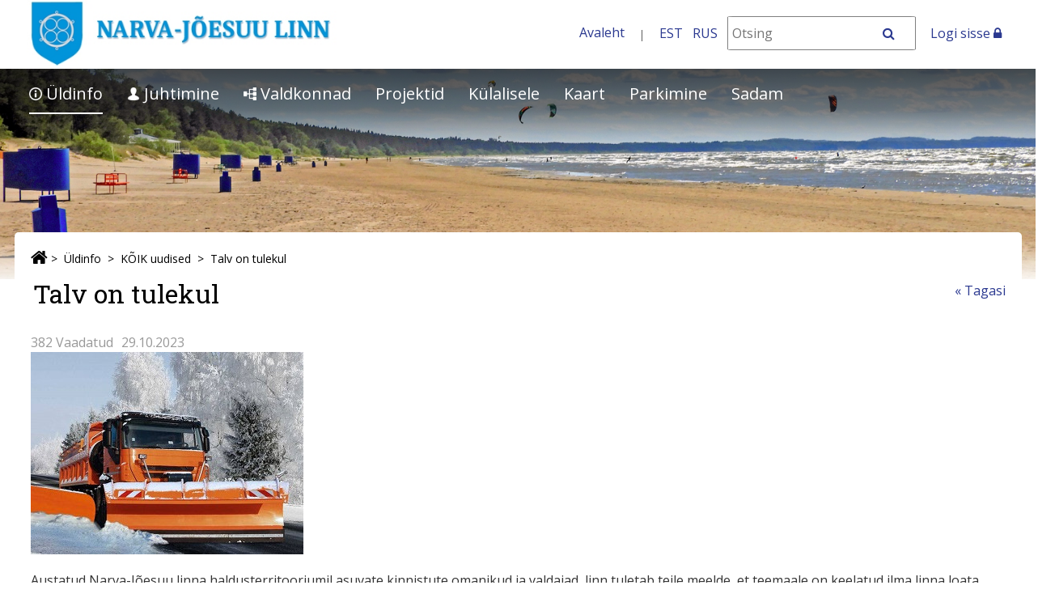

--- FILE ---
content_type: text/html;charset=UTF-8
request_url: https://narva-joesuu.ee/et/uudised-ja-teated/-/asset_publisher/HXa53766CuGO/content/id/38791442?redirect=https%3A%2F%2Fnarva-joesuu.ee
body_size: 13922
content:
<!DOCTYPE html> <html class="ltr" dir="ltr" lang="et-EE"> <head> <title>Talv on tulekul - KÕIK uudised - Narva-Jõesuu Linnavalitsus</title> <meta http-equiv="X-UA-Compatible" content="IE=edge"> <meta name="viewport" content="width=device-width, initial-scale=1.0"> <script src="https://narva-joesuu.ee/kovtp-2019-theme/js/jquery-1.10.2.min.js"></script> <script type="text/javascript" src="https://narva-joesuu.ee/kovtp-2019-theme/js/myjs.js"></script> <link href='https://fonts.googleapis.com/css?family=Roboto+Slab:700,400,300|Open+Sans:400,300,600,700' rel='stylesheet' type='text/css'> <link rel="stylesheet" href="https://maxcdn.bootstrapcdn.com/font-awesome/4.5.0/css/font-awesome.min.css"> <link rel="icon" href="/documents/2032926/38483434/favicon.ico/" /> <link rel="shortcut icon" href="/documents/2032926/38483434/favicon.ico/"> <meta content="text/html; charset=UTF-8" http-equiv="content-type" /> <meta content="Kõikidel kruntidel tuleb parkimine lahendada krundisiseselt" lang="et-EE" name="description" /> <meta content="uudised ja teated" lang="et-EE" name="keywords" /> <link href="https&#x3a;&#x2f;&#x2f;narva-joesuu&#x2e;ee&#x2f;uudised-ja-teated&#x2f;-&#x2f;asset_publisher&#x2f;HXa53766CuGO&#x2f;content&#x2f;id&#x2f;38791442" rel="canonical" /> <link href="&#x2f;html&#x2f;css&#x2f;main&#x2e;css&#x3f;browserId&#x3d;other&#x26;themeId&#x3d;kovtpuustheme2019_WAR_kovtp2019theme&#x26;minifierType&#x3d;css&#x26;languageId&#x3d;et_EE&#x26;b&#x3d;6102&#x26;t&#x3d;1376376222000" rel="stylesheet" type="text/css" /> <link href="https://narva-joesuu.ee/html/portlet/asset_publisher/css/main.css?browserId=other&amp;themeId=kovtpuustheme2019_WAR_kovtp2019theme&amp;minifierType=css&amp;languageId=et_EE&amp;b=6102&amp;t=1768777938000" rel="stylesheet" type="text/css" /> <script type="text/javascript">var Liferay={Browser:{acceptsGzip:function(){return true},getMajorVersion:function(){return 131},getRevision:function(){return"537.36"},getVersion:function(){return"131.0.0.0"},isAir:function(){return false},isChrome:function(){return true},isFirefox:function(){return false},isGecko:function(){return true},isIe:function(){return false},isIphone:function(){return false},isLinux:function(){return false},isMac:function(){return true},isMobile:function(){return false},isMozilla:function(){return false},isOpera:function(){return false},isRtf:function(){return true},isSafari:function(){return true},isSun:function(){return false},isWap:function(){return false},isWapXhtml:function(){return false},isWebKit:function(){return true},isWindows:function(){return false},isWml:function(){return false}},Data:{isCustomizationView:function(){return false},notices:[null]},ThemeDisplay:{getCDNDynamicResourcesHost:function(){return""},getCDNBaseURL:function(){return"https://narva-joesuu.ee"},getCDNHost:function(){return""},getCompanyId:function(){return"2032901"},getCompanyGroupId:function(){return"2032937"},getUserId:function(){return"2032904"},getDoAsUserIdEncoded:function(){return""},getPlid:function(){return"5876873"},getLayoutId:function(){return"158"},getLayoutURL:function(){return"https://narva-joesuu.ee/et/uudised-ja-teated"},isPrivateLayout:function(){return"false"},getParentLayoutId:function(){return"3"},isVirtualLayout:function(){return false},getScopeGroupId:function(){return"2032926"},getScopeGroupIdOrLiveGroupId:function(){return"2032926"},getParentGroupId:function(){return"2032926"},isImpersonated:function(){return false},isSignedIn:function(){return false},getDefaultLanguageId:function(){return"et_EE"},getLanguageId:function(){return"et_EE"},isAddSessionIdToURL:function(){return false},isFreeformLayout:function(){return false},isStateExclusive:function(){return false},isStateMaximized:function(){return false},isStatePopUp:function(){return false},getPathContext:function(){return""},getPathImage:function(){return"/image"},getPathJavaScript:function(){return"/html/js"},getPathMain:function(){return"/et/c"},getPathThemeImages:function(){return"https://narva-joesuu.ee/kovtp-2019-theme/images"},getPathThemeRoot:function(){return"/kovtp-2019-theme"},getURLControlPanel:function(){return"/et/group/control_panel?doAsGroupId=2032926&refererPlid=5876873"},getURLHome:function(){return"https\x3a\x2f\x2fnarva-joesuu\x2eee\x2fweb\x2fguest\x2fuldinfo"},getSessionId:function(){return""},getPortletSetupShowBordersDefault:function(){return false}},PropsValues:{NTLM_AUTH_ENABLED:false}};var themeDisplay=Liferay.ThemeDisplay;Liferay.AUI={getAvailableLangPath:function(){return"available_languages.jsp?browserId=other&themeId=kovtpuustheme2019_WAR_kovtp2019theme&colorSchemeId=04&minifierType=js&languageId=et_EE&b=6102&t=1768778045000"},getBaseURL:function(){return"https://narva-joesuu.ee/html/js/aui/"},getCombine:function(){return true},getComboPath:function(){return"/combo/?browserId=other&minifierType=&languageId=et_EE&b=6102&t=1768778045000&p=/html/js&"},getFilter:function(){return{replaceStr:function(c,b,a){return b+"m="+(c.split("/html/js")[1]||"")},searchExp:"(\\?|&)/([^&]+)"}},getJavaScriptRootPath:function(){return"/html/js"},getLangPath:function(){return"aui_lang.jsp?browserId=other&themeId=kovtpuustheme2019_WAR_kovtp2019theme&colorSchemeId=04&minifierType=js&languageId=et_EE&b=6102&t=1768778045000"},getRootPath:function(){return"/html/js/aui/"}};window.YUI_config={base:Liferay.AUI.getBaseURL(),comboBase:Liferay.AUI.getComboPath(),fetchCSS:true,filter:Liferay.AUI.getFilter(),root:Liferay.AUI.getRootPath(),useBrowserConsole:false};Liferay.authToken="Db8pYen8";Liferay.currentURL="\x2fet\x2fuudised-ja-teated\x2f-\x2fasset_publisher\x2fHXa53766CuGO\x2fcontent\x2fid\x2f38791442\x3fredirect\x3dhttps\x253A\x252F\x252Fnarva-joesuu\x2eee";Liferay.currentURLEncoded="%2Fet%2Fuudised-ja-teated%2F-%2Fasset_publisher%2FHXa53766CuGO%2Fcontent%2Fid%2F38791442%3Fredirect%3Dhttps%253A%252F%252Fnarva-joesuu.ee";</script> <script src="/html/js/barebone.jsp?browserId=other&amp;themeId=kovtpuustheme2019_WAR_kovtp2019theme&amp;colorSchemeId=04&amp;minifierType=js&amp;minifierBundleId=javascript.barebone.files&amp;languageId=et_EE&amp;b=6102&amp;t=1768778045000" type="text/javascript"></script> <script type="text/javascript">Liferay.Portlet.list=["101_INSTANCE_HXa53766CuGO"];</script> <link class="lfr-css-file" href="https&#x3a;&#x2f;&#x2f;narva-joesuu&#x2e;ee&#x2f;kovtp-2019-theme&#x2f;css&#x2f;main&#x2e;css&#x3f;browserId&#x3d;other&#x26;themeId&#x3d;kovtpuustheme2019_WAR_kovtp2019theme&#x26;minifierType&#x3d;css&#x26;languageId&#x3d;et_EE&#x26;b&#x3d;6102&#x26;t&#x3d;1604998527000" rel="stylesheet" type="text/css" /> <style type="text/css">.navigation .separate-menu-group a{display:table}.navigation .dropdown-content__container li.show>a{display:table}.navigation .dropdown-content__container .has-submenu>a::after{display:inline-flex!important}</style> <style type="text/css">#p_p_id_101_INSTANCE_HXa53766CuGO_{border-width:;border-style:}</style> <style type="text/css">body table.cke_dialog{position:fixed!important}</style> <!--[if lt IE 9]> <script type="text/javascript" src="https://narva-joesuu.ee/kovtp-2019-theme/js/html5shim.js"></script> <script type="text/javascript" src="https://narva-joesuu.ee/kovtp-2019-theme/js/respond.js"></script> <![endif]--> </head> <body class="blue-palette yui3-skin-sam controls-visible guest-site signed-out public-page site"> <div class="body-container" > <div id="wrapper" class="container wrapper-for-content" > <header id="banner" role="banner" class="dsktp"> <div id="heading" class="page-header" > <a href="#content" id="skip-to-content"><!--Põhisisu-->Põhisisu &raquo;</a> <div class="row" > <div class="top-bar-logo" > <h1 class="site-title"> <a class="logo custom-logo" href="https://narva-joesuu.ee/et/uudised-ja-teated?p_auth=Db8pYen8&amp;p_p_id=49&amp;p_p_lifecycle=1&amp;p_p_state=normal&amp;p_p_mode=view&amp;_49_struts_action=%2Fmy_sites%2Fview&amp;_49_groupId=2032926&amp;_49_privateLayout=false" title="Mine asutuse Narva-Jõesuu Linnavalitsus avalehele"> <img alt="Narva-Jõesuu Linnavalitsus" height="100" src="/image/layout_set_logo?img_id=18221178&amp;t=1768778114569" width="469" /> </a> </h1> <div class="navbar-toggle-wrapper navbar-default" > <button type="button" class="navbar-toggle" data-toggle="collapse" data-target=".navbar-collapse-1"> <span class="sr-only">toggle-navigation</span> <span class="icon-bar"></span> <span class="icon-bar"></span> <span class="icon-bar"></span> </button> </div> </div> <div class="top-bar-search" > <div class="portlet-boundary portlet-boundary_topbarmenu_WAR_kovtptopbarmenuportlet_ portlet-static portlet-static-end portlet-borderless topbarmenu-portlet " id="p_p_id_topbarmenu_WAR_kovtptopbarmenuportlet_INSTANCE_E3l7_" > <span id="p_topbarmenu_WAR_kovtptopbarmenuportlet_INSTANCE_E3l7"></span> <div class="portlet-body"> <div class="portlet-borderless-container" style=""> <div class="portlet-body"> <div id="top-bar" class="inline"> <div id="top-bar-content"> <ul class="menu"> <li class="last"><a href="/et/uldinfo">Avaleht</a></li> <li><a href="/et/uldinfo" title="Eesti keeles" aria-label="Eesti keeles" >EST</a></li> <li><a href="https://narva-joesuu.ee/web/rus/uldinforu" title="На русском" aria-label="На русском" >RUS</a></li> <li> <form class="search" action="/otsing?p_p_id=3&p_p_state=normal&p_p_mode=view&_3_struts_action=%2Fsearch%2Fsearch" method="post" id="top_bar_search_form" name="top_bar_search_form"> <span> <label class="srt-only" for="otsing">Otsing</label> <input id="otsing" name="_3_keywords" size="30"
								type="text" value="" class="input" placeholder="Otsi" /> </span> <span> <button class="regular-button" onclick="javascript:document.getElementById('top_bar_search_form').submit();"> <span class="fa fa-search" aria-hidden="true"></span> <span class="sr-only">Otsi</span> </button> </span> </form> </li> </ul> </div> <div class="clearer"></div> </div> </div> </div> </div> </div> <span> <a href="/login?saveLastPath=0" id="sign-in" rel="nofollow">Logi sisse <span class="fa fa-lock"></span></a> </span> </div> </div> </div> <nav class="navigation"> <div class="menu-container fixed-nav-container" id="fixed-nav-container"> <div class="container" > <ul class="navbar top-level-menu"> <li class="active has-submenu"> <a href="#" aria-haspopup="true" aria-expanded="false" ><img alt="Lehe ikoon" src="/image/layout_icon?img_id=27441995&t=1768778134892" /> Üldinfo</a> <div class="dropdown-content"> <div class="dropdown-content__container"> <ul class="second-level-menu separate-menu-group"> <li aria-selected="true" class="selected"> <a href="https&#x3a;&#x2f;&#x2f;narva-joesuu&#x2e;ee&#x2f;et&#x2f;uudised-ja-teated" >KÕIK uudised</a> </li> <li class="has-submenu"> <a href="#" aria-haspopup="true" aria-expanded="false" >Arengukava <span class="fa fa-angle-right fa-fw fa-lg" aria-hidden="true"></span></a> <ul class="third-level-menu"> <li class=""> <a href="https&#x3a;&#x2f;&#x2f;narva-joesuu&#x2e;ee&#x2f;et&#x2f;arengukava-uldinfo" >Üldinfo</a> </li> <li class=""> <a href="https&#x3a;&#x2f;&#x2f;narva-joesuu&#x2e;ee&#x2f;et&#x2f;valdkondlikud-arengudokumendid" >Arengudokumendid</a> </li> </ul> </li> <li class="has-submenu"> <a href="#" aria-haspopup="true" aria-expanded="false" >Ajaleht <span class="fa fa-angle-right fa-fw fa-lg" aria-hidden="true"></span></a> <ul class="third-level-menu"> <li class=""> <a href="https&#x3a;&#x2f;&#x2f;narva-joesuu&#x2e;ee&#x2f;et&#x2f;ajaleht-uldinfo" >Üldinfo</a> </li> <li class=""> <a href="https&#x3a;&#x2f;&#x2f;narva-joesuu&#x2e;ee&#x2f;et&#x2f;402" >2025</a> </li> <li class=""> <a href="https&#x3a;&#x2f;&#x2f;narva-joesuu&#x2e;ee&#x2f;et&#x2f;381" >2024</a> </li> <li class=""> <a href="https&#x3a;&#x2f;&#x2f;narva-joesuu&#x2e;ee&#x2f;et&#x2f;371" >2023</a> </li> <li class=""> <a href="https&#x3a;&#x2f;&#x2f;narva-joesuu&#x2e;ee&#x2f;et&#x2f;358" >2022</a> </li> <li class=""> <a href="https&#x3a;&#x2f;&#x2f;narva-joesuu&#x2e;ee&#x2f;et&#x2f;326" >2021</a> </li> <li class=""> <a href="https&#x3a;&#x2f;&#x2f;narva-joesuu&#x2e;ee&#x2f;et&#x2f;282" >2020</a> </li> <li class=""> <a href="https&#x3a;&#x2f;&#x2f;narva-joesuu&#x2e;ee&#x2f;et&#x2f;273" >2019</a> </li> <li class=""> <a href="https&#x3a;&#x2f;&#x2f;narva-joesuu&#x2e;ee&#x2f;et&#x2f;225" >2018</a> </li> <li class=""> <a href="https&#x3a;&#x2f;&#x2f;narva-joesuu&#x2e;ee&#x2f;et&#x2f;221" >2017</a> </li> <li class=""> <a href="https&#x3a;&#x2f;&#x2f;narva-joesuu&#x2e;ee&#x2f;et&#x2f;185" >2016</a> </li> <li class=""> <a href="https&#x3a;&#x2f;&#x2f;narva-joesuu&#x2e;ee&#x2f;et&#x2f;166" >2015</a> </li> <li class=""> <a href="https&#x3a;&#x2f;&#x2f;narva-joesuu&#x2e;ee&#x2f;et&#x2f;117" >2014</a> </li> <li class=""> <a href="https&#x3a;&#x2f;&#x2f;narva-joesuu&#x2e;ee&#x2f;et&#x2f;115" >2013</a> </li> <li class=""> <a href="https&#x3a;&#x2f;&#x2f;narva-joesuu&#x2e;ee&#x2f;et&#x2f;114" >2012</a> </li> <li class=""> <a href="https&#x3a;&#x2f;&#x2f;narva-joesuu&#x2e;ee&#x2f;et&#x2f;113" >2011</a> </li> <li class=""> <a href="https&#x3a;&#x2f;&#x2f;narva-joesuu&#x2e;ee&#x2f;et&#x2f;112" >2010</a> </li> <li class=""> <a href="https&#x3a;&#x2f;&#x2f;narva-joesuu&#x2e;ee&#x2f;et&#x2f;111" >2009</a> </li> <li class=""> <a href="https&#x3a;&#x2f;&#x2f;narva-joesuu&#x2e;ee&#x2f;et&#x2f;213" >2008</a> </li> </ul> </li> <li class=""> <a href="https&#x3a;&#x2f;&#x2f;narva-joesuu&#x2e;ee&#x2f;et&#x2f;fotojavideo" >Foto ja Video</a> </li> <li class=""> <a href="https&#x3a;&#x2f;&#x2f;narva-joesuu&#x2e;ee&#x2f;et&#x2f;kalender" >Kalender</a> </li> <li class=""> <a href="https&#x3a;&#x2f;&#x2f;narva-joesuu&#x2e;ee&#x2f;et&#x2f;ukraina" >Ukraina</a> </li> <li class=""> <a href="https&#x3a;&#x2f;&#x2f;narva-joesuu&#x2e;ee&#x2f;et&#x2f;kriisideks-valmisolek" >Kriisideks valmisolek</a> </li> <li class="has-submenu"> <a href="#" aria-haspopup="true" aria-expanded="false" >Tutvustus ja asukoht <span class="fa fa-angle-right fa-fw fa-lg" aria-hidden="true"></span></a> <ul class="third-level-menu"> <li class=""> <a href="https&#x3a;&#x2f;&#x2f;narva-joesuu&#x2e;ee&#x2f;et&#x2f;tutvustus-ja-asukoht-uldinfo" >Üldinfo</a> </li> <li class=""> <a href="https&#x3a;&#x2f;&#x2f;narva-joesuu&#x2e;ee&#x2f;et&#x2f;sumboolika" >Sümboolika</a> </li> <li class="has-submenu"> <a href="#" aria-haspopup="true" aria-expanded="false" >Ajalugu<span class="fa fa-angle-right fa-fw fa-lg" aria-hidden="true"></span></a> <ul class="fourth-level-menu"> <li class=""> <a href="https&#x3a;&#x2f;&#x2f;narva-joesuu&#x2e;ee&#x2f;et&#x2f;ajalugu-uldinfo" >Üldinfo</a> </li> <li class=""> <a href="https&#x3a;&#x2f;&#x2f;narva-joesuu&#x2e;ee&#x2f;et&#x2f;omavalitsemise-lugu" >Omavalitsemise lugu</a> </li> </ul> </li> <li class=""> <a href="https&#x3a;&#x2f;&#x2f;narva-joesuu&#x2e;ee&#x2f;et&#x2f;huvitavat-lugemist" >Huvitavat lugemist</a> </li> </ul> </li> <li class=""> <a href="https&#x3a;&#x2f;&#x2f;narva-joesuu&#x2e;ee&#x2f;et&#x2f;mtu-d-ja-seltsid1" >MTÜ-d ja Seltsid</a> </li> <li class=""> <a href="https&#x3a;&#x2f;&#x2f;narva-joesuu&#x2e;ee&#x2f;et&#x2f;bussitransport" >Bussitransport</a> </li> <li class=""> <a href="https&#x3a;&#x2f;&#x2f;narva-joesuu&#x2e;ee&#x2f;et&#x2f;statistika" >Statistika</a> </li> <li class=""> <a href="https&#x3a;&#x2f;&#x2f;narva-joesuu&#x2e;ee&#x2f;et&#x2f;sopruslinnad" >Sõpruslinnad</a> </li> <li class=""> <a href="https&#x3a;&#x2f;&#x2f;narva-joesuu&#x2e;ee&#x2f;et&#x2f;laadainfo" >Laadainfo</a> </li> <li class=""> <a href="https&#x3a;&#x2f;&#x2f;narva-joesuu&#x2e;ee&#x2f;et&#x2f;vabad-ameti-ja-tookohad" >Vabad ameti- ja töökohad</a> </li> <li class=""> <a href="https&#x3a;&#x2f;&#x2f;narva-joesuu&#x2e;ee&#x2f;et&#x2f;kulad" >Külad</a> </li> </ul> </div> </div> </li> <li class="has-submenu"> <a href="#" aria-haspopup="true" aria-expanded="false" ><img alt="Lehe ikoon" src="/image/layout_icon?img_id=27441996&t=1768778135531" /> Juhtimine</a> <div class="dropdown-content"> <div class="dropdown-content__container"> <ul class="second-level-menu separate-menu-group"> <li class=""> <a href="https&#x3a;&#x2f;&#x2f;narva-joesuu&#x2e;ee&#x2f;et&#x2f;kontaktid1" >Kontaktid</a> </li> <li class="has-submenu"> <a href="#" aria-haspopup="true" aria-expanded="false" >Linnavolikogu <span class="fa fa-angle-right fa-fw fa-lg" aria-hidden="true"></span></a> <ul class="third-level-menu"> <li class=""> <a href="https&#x3a;&#x2f;&#x2f;narva-joesuu&#x2e;ee&#x2f;et&#x2f;linnavolikogu-uldinfo" >Üldinfo</a> </li> <li class=""> <a href="https&#x3a;&#x2f;&#x2f;narva-joesuu&#x2e;ee&#x2f;et&#x2f;volikogu-liikmed" >Volikogu liikmed</a> </li> <li class=""> <a href="https&#x3a;&#x2f;&#x2f;narva-joesuu&#x2e;ee&#x2f;et&#x2f;volikogu-komisjonid" >Volikogu komisjonid</a> </li> <li class=""> <a href="https&#x3a;&#x2f;&#x2f;narva-joesuu&#x2e;ee&#x2f;et&#x2f;volikogu-3-istungite-paevakorrad" >Volikogu 3 koosseisu istungite päevakorrad</a> </li> <li class=""> <a href="https&#x3a;&#x2f;&#x2f;narva-joesuu&#x2e;ee&#x2f;et&#x2f;volikogu-2-istungite-paevakorrad" >Volikogu 2 koosseisu istungite päevakorrad</a> </li> <li class=""> <a href="https&#x3a;&#x2f;&#x2f;narva-joesuu&#x2e;ee&#x2f;et&#x2f;volikogu-1-istungite-paevakorrad" >Volikogu 1 koosseisu istungite päevakorrad</a> </li> <li class=""> <a href="https&#x3a;&#x2f;&#x2f;narva-joesuu&#x2e;ee&#x2f;et&#x2f;volikogu-3-videod" >Volikogu 3 koosseisu VIDEOD</a> </li> <li class=""> <a href="https&#x3a;&#x2f;&#x2f;narva-joesuu&#x2e;ee&#x2f;et&#x2f;volikogu-video" >Volikogu 2 koosseisu VIDEOD</a> </li> </ul> </li> <li class="has-submenu"> <a href="#" aria-haspopup="true" aria-expanded="false" >Linnavalitsus <span class="fa fa-angle-right fa-fw fa-lg" aria-hidden="true"></span></a> <ul class="third-level-menu"> <li class=""> <a href="https&#x3a;&#x2f;&#x2f;narva-joesuu&#x2e;ee&#x2f;et&#x2f;linnavalitsus-uldinfo" >Üldinfo</a> </li> <li class=""> <a href="https&#x3a;&#x2f;&#x2f;narva-joesuu&#x2e;ee&#x2f;et&#x2f;ametnikud5" >Ametnikud</a> </li> <li class=""> <a href="https&#x3a;&#x2f;&#x2f;narva-joesuu&#x2e;ee&#x2f;et&#x2f;vallavalitsuse-koosseis" >Linnavalitsuse koosseis</a> </li> <li class=""> <a href="https&#x3a;&#x2f;&#x2f;narva-joesuu&#x2e;ee&#x2f;et&#x2f;teabenoude-vorm" >Teabenõude vorm</a> </li> <li class=""> <a href="https&#x3a;&#x2f;&#x2f;narva-joesuu&#x2e;ee&#x2f;et&#x2f;anna-tagasisidet" >Anna tagasisidet</a> </li> <li class=""> <a href="https&#x3a;&#x2f;&#x2f;annateada&#x2e;ee&#x2f;" target="target&#x26;&#x23;x26&#x3b;&#x26;&#x23;x23&#x3b;x3d&#x26;&#x23;x3b&#x3b;&#x26;&#x23;x26&#x3b;&#x26;&#x23;x23&#x3b;x22&#x26;&#x23;x3b&#x3b;_blank&#x26;&#x23;x26&#x3b;&#x26;&#x23;x23&#x3b;x22&#x26;&#x23;x3b&#x3b;">Teavita probleemist</a> </li> <li class=""> <a href="https&#x3a;&#x2f;&#x2f;narva-joesuu&#x2e;ee&#x2f;et&#x2f;dokumendiregister" >Dokumendiregister</a> </li> <li class=""> <a href="https&#x3a;&#x2f;&#x2f;narva-joesuu&#x2e;ee&#x2f;et&#x2f;eelinfo" >Eelinfo</a> </li> <li class=""> <a href="https&#x3a;&#x2f;&#x2f;narva-joesuu&#x2e;ee&#x2f;et&#x2f;saalide-broneering" >Saalide broneering</a> </li> <li class=""> <a href="https&#x3a;&#x2f;&#x2f;narva-joesuu&#x2e;ee&#x2f;et&#x2f;korraldused" >Korraldused</a> </li> </ul> </li> <li class="has-submenu"> <a href="#" aria-haspopup="true" aria-expanded="false" >Blanketid ja asjaajamisjuhised <span class="fa fa-angle-right fa-fw fa-lg" aria-hidden="true"></span></a> <ul class="third-level-menu"> <li class=""> <a href="https&#x3a;&#x2f;&#x2f;narva-joesuu&#x2e;ee&#x2f;et&#x2f;asjaajamisjuhised-ja-blanketid-uldinfo" >Üldinfo</a> </li> <li class=""> <a href="https&#x3a;&#x2f;&#x2f;narva-joesuu&#x2e;ee&#x2f;et&#x2f;blanketid" >Blanketid</a> </li> <li class=""> <a href="https&#x3a;&#x2f;&#x2f;narva-joesuu&#x2e;ee&#x2f;et&#x2f;elukoha-registreerimine" >Elukoha registreerimine</a> </li> <li class=""> <a href="https&#x3a;&#x2f;&#x2f;narva-joesuu&#x2e;ee&#x2f;et&#x2f;sunni-registreerimine" >Sünni registreerimine</a> </li> <li class=""> <a href="https&#x3a;&#x2f;&#x2f;narva-joesuu&#x2e;ee&#x2f;et&#x2f;toestamistoimingud" >Tõestamistoimingud</a> </li> <li class=""> <a href="https&#x3a;&#x2f;&#x2f;narva-joesuu&#x2e;ee&#x2f;et&#x2f;avaliku-koosoleku-registreerimine" >Avaliku koosoleku registreerimine</a> </li> </ul> </li> <li class="has-submenu"> <a href="#" aria-haspopup="true" aria-expanded="false" >Haldusreform <span class="fa fa-angle-right fa-fw fa-lg" aria-hidden="true"></span></a> <ul class="third-level-menu"> <li class=""> <a href="https&#x3a;&#x2f;&#x2f;narva-joesuu&#x2e;ee&#x2f;et&#x2f;haldusreform-uldinfo" >Üldinfo</a> </li> <li class=""> <a href="http&#x3a;&#x2f;&#x2f;haldusreform&#x2e;fin&#x2e;ee&#x2f;" target="target&#x3d;&#x22;_blank&#x22;">Haldusreform</a> </li> <li class=""> <a href="https&#x3a;&#x2f;&#x2f;narva-joesuu&#x2e;ee&#x2f;et&#x2f;oigusaktid" >Õiguslikud alused ja kava</a> </li> <li class="has-submenu"> <a href="#" aria-haspopup="true" aria-expanded="false" >Komisjonid<span class="fa fa-angle-right fa-fw fa-lg" aria-hidden="true"></span></a> <ul class="fourth-level-menu"> <li class=""> <a href="https&#x3a;&#x2f;&#x2f;narva-joesuu&#x2e;ee&#x2f;et&#x2f;komisjonid-uldinfo" >Üldinfo</a> </li> <li class=""> <a href="https&#x3a;&#x2f;&#x2f;narva-joesuu&#x2e;ee&#x2f;et&#x2f;koosolekud" >Koosolekud</a> </li> <li class=""> <a href="https&#x3a;&#x2f;&#x2f;narva-joesuu&#x2e;ee&#x2f;et&#x2f;protokollid" >Protokollid</a> </li> </ul> </li> <li class=""> <a href="https&#x3a;&#x2f;&#x2f;narva-joesuu&#x2e;ee&#x2f;et&#x2f;uhinemislepingu-projekt" >Ühinemisleping</a> </li> <li class=""> <a href="https&#x3a;&#x2f;&#x2f;narva-joesuu&#x2e;ee&#x2f;et&#x2f;kysitlus" >Rahva küsitlus</a> </li> </ul> </li> <li class="has-submenu"> <a href="#" aria-haspopup="true" aria-expanded="false" >Eelarve ja majandusaasta aruanded <span class="fa fa-angle-right fa-fw fa-lg" aria-hidden="true"></span></a> <ul class="third-level-menu"> <li class=""> <a href="https&#x3a;&#x2f;&#x2f;narva-joesuu&#x2e;ee&#x2f;et&#x2f;eelarve-ja-majandusaasta-aruanded-uldinfo" >Üldinfo</a> </li> <li class=""> <a href="https&#x3a;&#x2f;&#x2f;narva-joesuu&#x2e;ee&#x2f;et&#x2f;431" >2026</a> </li> <li class=""> <a href="https&#x3a;&#x2f;&#x2f;narva-joesuu&#x2e;ee&#x2f;et&#x2f;400" >2025</a> </li> <li class=""> <a href="https&#x3a;&#x2f;&#x2f;narva-joesuu&#x2e;ee&#x2f;et&#x2f;380" >2024</a> </li> <li class=""> <a href="https&#x3a;&#x2f;&#x2f;narva-joesuu&#x2e;ee&#x2f;et&#x2f;369" >2023</a> </li> <li class=""> <a href="https&#x3a;&#x2f;&#x2f;narva-joesuu&#x2e;ee&#x2f;et&#x2f;354" >2022</a> </li> <li class=""> <a href="https&#x3a;&#x2f;&#x2f;narva-joesuu&#x2e;ee&#x2f;et&#x2f;325" >2021</a> </li> <li class=""> <a href="https&#x3a;&#x2f;&#x2f;narva-joesuu&#x2e;ee&#x2f;et&#x2f;280" >2020</a> </li> <li class=""> <a href="https&#x3a;&#x2f;&#x2f;narva-joesuu&#x2e;ee&#x2f;et&#x2f;271" >2019</a> </li> <li class=""> <a href="https&#x3a;&#x2f;&#x2f;narva-joesuu&#x2e;ee&#x2f;et&#x2f;2018-eelarve" >2018</a> </li> <li class=""> <a href="https&#x3a;&#x2f;&#x2f;narva-joesuu&#x2e;ee&#x2f;et&#x2f;210" >2017</a> </li> <li class=""> <a href="https&#x3a;&#x2f;&#x2f;narva-joesuu&#x2e;ee&#x2f;et&#x2f;181" >2016</a> </li> <li class=""> <a href="https&#x3a;&#x2f;&#x2f;narva-joesuu&#x2e;ee&#x2f;et&#x2f;165" >2015</a> </li> <li class=""> <a href="https&#x3a;&#x2f;&#x2f;narva-joesuu&#x2e;ee&#x2f;et&#x2f;108" >2014</a> </li> <li class=""> <a href="https&#x3a;&#x2f;&#x2f;narva-joesuu&#x2e;ee&#x2f;et&#x2f;107" >2013</a> </li> <li class=""> <a href="https&#x3a;&#x2f;&#x2f;narva-joesuu&#x2e;ee&#x2f;et&#x2f;106" >2012</a> </li> </ul> </li> <li class=""> <a href="https&#x3a;&#x2f;&#x2f;narva-joesuu&#x2e;ee&#x2f;et&#x2f;palgaandmed" >Palgaandmed</a> </li> <li class=""> <a href="https&#x3a;&#x2f;&#x2f;narva-joesuu&#x2e;ee&#x2f;et&#x2f;hankeplaan" >Hankeplaan</a> </li> <li class=""> <a href="https&#x3a;&#x2f;&#x2f;narva-joesuu&#x2e;ee&#x2f;et&#x2f;hanked" >Hanked</a> </li> <li class="has-submenu"> <a href="#" aria-haspopup="true" aria-expanded="false" >Valimised <span class="fa fa-angle-right fa-fw fa-lg" aria-hidden="true"></span></a> <ul class="third-level-menu"> <li class=""> <a href="https&#x3a;&#x2f;&#x2f;narva-joesuu&#x2e;ee&#x2f;et&#x2f;kohalikud-valimised-2025" >Kohalikud valimised 2025</a> </li> <li class=""> <a href="https&#x3a;&#x2f;&#x2f;narva-joesuu&#x2e;ee&#x2f;et&#x2f;euroopa-parlamendi-valimised-2024" >Euroopa Parlamendi valimised 2024</a> </li> <li class=""> <a href="https&#x3a;&#x2f;&#x2f;narva-joesuu&#x2e;ee&#x2f;et&#x2f;riigikogu-valimised-2023" >Riigikogu valimised 2023</a> </li> <li class=""> <a href="https&#x3a;&#x2f;&#x2f;narva-joesuu&#x2e;ee&#x2f;et&#x2f;kohalikud-valimised-2021" >Kohalikud valimised 2021</a> </li> <li class=""> <a href="https&#x3a;&#x2f;&#x2f;narva-joesuu&#x2e;ee&#x2f;et&#x2f;valimised-uldinfo" >Üldinfo</a> </li> <li class=""> <a href="https&#x3a;&#x2f;&#x2f;narva-joesuu&#x2e;ee&#x2f;et&#x2f;valimiskomisjoni-otsused" >Valimiskomisjoni otsused</a> </li> </ul> </li> <li class=""> <a href="https&#x3a;&#x2f;&#x2f;narva-joesuu&#x2e;ee&#x2f;et&#x2f;eeskirjad-ja-korrad" >Eeskirjad ja korrad</a> </li> <li class=""> <a href="https&#x3a;&#x2f;&#x2f;narva-joesuu&#x2e;ee&#x2f;et&#x2f;hallatavad-asutused" >Hallatavad asutused</a> </li> <li class=""> <a href="https&#x3a;&#x2f;&#x2f;narva-joesuu&#x2e;ee&#x2f;et&#x2f;valla-osalusega-ettevotted-ja-mtud" >Maksud</a> </li> <li class=""> <a href="https&#x3a;&#x2f;&#x2f;narva-joesuu&#x2e;ee&#x2f;et&#x2f;valispartnerid" >Välispartnerid</a> </li> <li class=""> <a href="https&#x3a;&#x2f;&#x2f;narva-joesuu&#x2e;ee&#x2f;et&#x2f;teenused-ja-toimingud" >Teenused ja toimingud</a> </li> <li class=""> <a href="https&#x3a;&#x2f;&#x2f;narva-joesuu&#x2e;ee&#x2f;et&#x2f;kaasav-eelarve" >Kaasav eelarve</a> </li> <li class="has-submenu"> <a href="#" aria-haspopup="true" aria-expanded="false" >Konverentsid <span class="fa fa-angle-right fa-fw fa-lg" aria-hidden="true"></span></a> <ul class="third-level-menu"> <li class=""> <a href="https&#x3a;&#x2f;&#x2f;narva-joesuu&#x2e;ee&#x2f;et&#x2f;njari25" >Narva-Jõesuu ärikonverents 2025</a> </li> <li class=""> <a href="https&#x3a;&#x2f;&#x2f;narva-joesuu&#x2e;ee&#x2f;et&#x2f;njari24" >Narva-Jõesuu ärikonverents 2024</a> </li> <li class=""> <a href="https&#x3a;&#x2f;&#x2f;narva-joesuu&#x2e;ee&#x2f;et&#x2f;njari23" >Narva-Jõesuu ärikonverents 2023</a> </li> <li class=""> <a href="https&#x3a;&#x2f;&#x2f;narva-joesuu&#x2e;ee&#x2f;et&#x2f;njari22" >Narva-Jõesuu ärikonverents 2022</a> </li> <li class=""> <a href="https&#x3a;&#x2f;&#x2f;narva-joesuu&#x2e;ee&#x2f;et&#x2f;korteriuhistute-suvepaev" >Korteriühistute Suvepäev</a> </li> </ul> </li> </ul> </div> </div> </li> <li class="has-submenu"> <a href="#" aria-haspopup="true" aria-expanded="false" ><img alt="Lehe ikoon" src="/image/layout_icon?img_id=27441997&t=1768778136034" /> Valdkonnad</a> <div class="dropdown-content"> <div class="dropdown-content__container"> <ul class="second-level-menu separate-menu-group"> <li class="has-submenu"> <a href="#" aria-haspopup="true" aria-expanded="false" >Sotsiaal ja tervishoid <span class="fa fa-angle-right fa-fw fa-lg" aria-hidden="true"></span></a> <ul class="third-level-menu"> <li class=""> <a href="https&#x3a;&#x2f;&#x2f;narva-joesuu&#x2e;ee&#x2f;et&#x2f;ametnikudsots" >Kontaktid</a> </li> <li class=""> <a href="https&#x3a;&#x2f;&#x2f;narva-joesuu&#x2e;ee&#x2f;et&#x2f;sotsiaaltoetused" >Sotsiaaltoetused</a> </li> <li class=""> <a href="https&#x3a;&#x2f;&#x2f;narva-joesuu&#x2e;ee&#x2f;et&#x2f;toimetulekutoetus" >Toimetulekutoetus</a> </li> <li class="has-submenu"> <a href="#" aria-haspopup="true" aria-expanded="false" >Sotsiaalteenused<span class="fa fa-angle-right fa-fw fa-lg" aria-hidden="true"></span></a> <ul class="fourth-level-menu"> <li class=""> <a href="https&#x3a;&#x2f;&#x2f;narva-joesuu&#x2e;ee&#x2f;et&#x2f;koduteenus" >Koduteenus</a> </li> <li class=""> <a href="https&#x3a;&#x2f;&#x2f;narva-joesuu&#x2e;ee&#x2f;et&#x2f;valjaspool-kodu-osutatava-uldhooldusteenus" >Väljaspool kodu osutatav üldhooldusteenus</a> </li> <li class=""> <a href="https&#x3a;&#x2f;&#x2f;narva-joesuu&#x2e;ee&#x2f;et&#x2f;tugiisikuteenus" >Tugiisikuteenus</a> </li> <li class=""> <a href="https&#x3a;&#x2f;&#x2f;narva-joesuu&#x2e;ee&#x2f;et&#x2f;riigi-rahastatav-lapsehoiuteenus-puudega-lapsele" >Riigi rahastatav lapsehoiuteenus puudega lapsele</a> </li> <li class=""> <a href="https&#x3a;&#x2f;&#x2f;narva-joesuu&#x2e;ee&#x2f;et&#x2f;eluruumi-tagamine" >Eluruumi tagamine</a> </li> <li class=""> <a href="https&#x3a;&#x2f;&#x2f;narva-joesuu&#x2e;ee&#x2f;et&#x2f;sotsiaaltransporditeenus" >Sotsiaaltransporditeenus</a> </li> <li class=""> <a href="https&#x3a;&#x2f;&#x2f;narva-joesuu&#x2e;ee&#x2f;et&#x2f;volanoustamisteenus" >Võlanõustamisteenus</a> </li> <li class=""> <a href="https&#x3a;&#x2f;&#x2f;narva-joesuu&#x2e;ee&#x2f;et&#x2f;terviseteenus" >Terviseteenus</a> </li> <li class=""> <a href="https&#x3a;&#x2f;&#x2f;narva-joesuu&#x2e;ee&#x2f;et&#x2f;puudega-lapse-hooldus" >Puudega lapse hooldus</a> </li> <li class=""> <a href="https&#x3a;&#x2f;&#x2f;narva-joesuu&#x2e;ee&#x2f;et&#x2f;taisealise-isiku-hooldus" >Täisealise isiku hooldus</a> </li> <li class=""> <a href="https&#x3a;&#x2f;&#x2f;narva-joesuu&#x2e;ee&#x2f;et&#x2f;vaimse-tervise-teenus" >Vaimse tervise teenus</a> </li> <li class=""> <a href="https&#x3a;&#x2f;&#x2f;narva-joesuu&#x2e;ee&#x2f;et&#x2f;vesta-teenus" >VESTA teenus</a> </li> </ul> </li> <li class="has-submenu"> <a href="#" aria-haspopup="true" aria-expanded="false" >Lastekaitse<span class="fa fa-angle-right fa-fw fa-lg" aria-hidden="true"></span></a> <ul class="fourth-level-menu"> <li class=""> <a href="https&#x3a;&#x2f;&#x2f;narva-joesuu&#x2e;ee&#x2f;et&#x2f;abivajav-laps" >Abivajav laps</a> </li> <li class=""> <a href="https&#x3a;&#x2f;&#x2f;narva-joesuu&#x2e;ee&#x2f;et&#x2f;njperemajad" >SA Narva-Jõesuu Peremajad</a> </li> <li class=""> <a href="https&#x3a;&#x2f;&#x2f;narva-joesuu&#x2e;ee&#x2f;et&#x2f;lapsevanematele" >Lapsevanematele</a> </li> </ul> </li> <li class=""> <a href="https&#x3a;&#x2f;&#x2f;narva-joesuu&#x2e;ee&#x2f;et&#x2f;eluruumide-kohandamine" >Eluruumide kohandamine</a> </li> <li class=""> <a href="https&#x3a;&#x2f;&#x2f;narva-joesuu&#x2e;ee&#x2f;et&#x2f;abi" >Abi</a> </li> <li class=""> <a href="https&#x3a;&#x2f;&#x2f;narva-joesuu&#x2e;ee&#x2f;et&#x2f;perearstid" >Perearstid</a> </li> <li class="has-submenu"> <a href="#" aria-haspopup="true" aria-expanded="false" >Projektid<span class="fa fa-angle-right fa-fw fa-lg" aria-hidden="true"></span></a> <ul class="fourth-level-menu"> <li class=""> <a href="https&#x3a;&#x2f;&#x2f;narva-joesuu&#x2e;ee&#x2f;et&#x2f;sotsarendaminejaintegreerimine" >Sotsiaalteenuste arendamine ja integreerimine Narva-Jõesuu linnas</a> </li> <li class=""> <a href="https&#x3a;&#x2f;&#x2f;narva-joesuu&#x2e;ee&#x2f;et&#x2f;vabatahtlik-seltsiline" >Vabatahtlik seltsiline</a> </li> <li class=""> <a href="https&#x3a;&#x2f;&#x2f;narva-joesuu&#x2e;ee&#x2f;et&#x2f;kodud-tuleohutuks" >Kodud tuleohutuks</a> </li> <li class=""> <a href="https&#x3a;&#x2f;&#x2f;narva-joesuu&#x2e;ee&#x2f;et&#x2f;vaimsetepuueteganoortethkk" >Vaimse puudega noorte tööalane konkurentsivõime kohalikes kogukondades</a> </li> </ul> </li> <li class=""> <a href="https&#x3a;&#x2f;&#x2f;narva-joesuu&#x2e;ee&#x2f;et&#x2f;oigusaktid_sotsiaal" >Õigusaktid</a> </li> <li class=""> <a href="https&#x3a;&#x2f;&#x2f;narva-joesuu&#x2e;ee&#x2f;et&#x2f;kasulik-teada_sotsiaal" >Kasulik teada</a> </li> <li class=""> <a href="https&#x3a;&#x2f;&#x2f;narva-joesuu&#x2e;ee&#x2f;et&#x2f;blanketid_sotsiaal" >Blanketid</a> </li> <li class=""> <a href="https&#x3a;&#x2f;&#x2f;narva-joesuu&#x2e;ee&#x2f;et&#x2f;ohvriabi" >Ohvriabi</a> </li> </ul> </li> <li class="has-submenu"> <a href="#" aria-haspopup="true" aria-expanded="false" >Ehitus ja majandus <span class="fa fa-angle-right fa-fw fa-lg" aria-hidden="true"></span></a> <ul class="third-level-menu"> <li class=""> <a href="https&#x3a;&#x2f;&#x2f;narva-joesuu&#x2e;ee&#x2f;et&#x2f;ametnikud6" >Kontaktid</a> </li> <li class=""> <a href="https&#x3a;&#x2f;&#x2f;narva-joesuu&#x2e;ee&#x2f;et&#x2f;ehitus-ja-kaeveluba" >Seadused, määrused, korrad</a> </li> <li class=""> <a href="https&#x3a;&#x2f;&#x2f;narva-joesuu&#x2e;ee&#x2f;et&#x2f;projekteerimistingimuste-avalikustamine" >Projekteerimistingimuste avalikustamine</a> </li> <li class=""> <a href="https&#x3a;&#x2f;&#x2f;narva-joesuu&#x2e;ee&#x2f;et&#x2f;teed-ja-tanavad" >Teed ja tänavad</a> </li> <li class=""> <a href="https&#x3a;&#x2f;&#x2f;narva-joesuu&#x2e;ee&#x2f;et&#x2f;teeremont" >Teeremont</a> </li> <li class=""> <a href="https&#x3a;&#x2f;&#x2f;narva-joesuu&#x2e;ee&#x2f;et&#x2f;keskkutte" >Keskkütte</a> </li> </ul> </li> <li class="has-submenu"> <a href="#" aria-haspopup="true" aria-expanded="false" >Arendus ja planeerimine <span class="fa fa-angle-right fa-fw fa-lg" aria-hidden="true"></span></a> <ul class="third-level-menu"> <li class=""> <a href="https&#x3a;&#x2f;&#x2f;narva-joesuu&#x2e;ee&#x2f;et&#x2f;ametnikud2" >Kontaktid</a> </li> <li class=""> <a href="https&#x3a;&#x2f;&#x2f;narva-joesuu&#x2e;ee&#x2f;et&#x2f;uus-uldplaneering" >Uus üldplaneering</a> </li> <li class="has-submenu"> <a href="#" aria-haspopup="true" aria-expanded="false" >Kehtiv üldplaneering - Narva-Jõesuu<span class="fa fa-angle-right fa-fw fa-lg" aria-hidden="true"></span></a> <ul class="fourth-level-menu"> <li class=""> <a href="https&#x3a;&#x2f;&#x2f;narva-joesuu&#x2e;ee&#x2f;et&#x2f;uldplaneeringu-materjalid" >Üldplaneeringu materjalid</a> </li> </ul> </li> <li class=""> <a href="http&#x3a;&#x2f;&#x2f;vaivaravald&#x2e;ee&#x2f;dp&#x2f;yp2&#x2f;yp2_pdf&#x2f;dp_pass&#x2e;htm" >Kehtiv üldplaneering - Vaivara vald</a> </li> <li class="has-submenu"> <a href="#" aria-haspopup="true" aria-expanded="false" >Detailplaneeringud<span class="fa fa-angle-right fa-fw fa-lg" aria-hidden="true"></span></a> <ul class="fourth-level-menu"> <li class="has-submenu"> <a href="#" aria-haspopup="true" aria-expanded="false" >Algatatud detailplaneeringud<span class="fa fa-angle-right fa-fw fa-lg" aria-hidden="true"></span></a> <ul class="fifth-level-menu"> <li class=""> <a href="https&#x3a;&#x2f;&#x2f;narva-joesuu&#x2e;ee&#x2f;et&#x2f;det&#x2e;planeeringute-algatamine-uldinfo" >Üldinfo</a> </li> <li class=""> <a href="https&#x3a;&#x2f;&#x2f;narva-joesuu&#x2e;ee&#x2f;documents&#x2f;2032926&#x2f;31264423&#x2f;Detailplaneeringu_algatamise_taotluse_blanket&#x2e;doc&#x2f;1147ee84-6d29-4b67-a20a-ed45479d04eb" >Algatamise taotlus</a> </li> </ul> </li> <li class=""> <a href="https&#x3a;&#x2f;&#x2f;narva-joesuu&#x2e;ee&#x2f;et&#x2f;vastu-voetud-detailplaneeringud" >Vastu võetud detailplaneeringud</a> </li> <li class=""> <a href="https&#x3a;&#x2f;&#x2f;narva-joesuu&#x2e;ee&#x2f;et&#x2f;kehtestatud-det&#x2e;planeeringud" >Kehtestatud detailplaneeringud</a> </li> <li class=""> <a href="https&#x3a;&#x2f;&#x2f;narva-joesuu&#x2e;ee&#x2f;et&#x2f;kehtetud-dp" >Kehtetud detailplaneeringud</a> </li> <li class=""> <a href="https&#x3a;&#x2f;&#x2f;narva-joesuu&#x2e;ee&#x2f;et&#x2f;planeeringute-avalik-valjapanek" >Planeeringute avalik väljapanek</a> </li> <li class=""> <a href="https&#x3a;&#x2f;&#x2f;narva-joesuu&#x2e;ee&#x2f;et&#x2f;lopetatud-detailplaneeringud" >Lõpetatud detailplaneeringud</a> </li> </ul> </li> <li class=""> <a href="https&#x3a;&#x2f;&#x2f;narva-joesuu&#x2e;ee&#x2f;et&#x2f;projektid" >Projektid</a> </li> <li class=""> <a href="https&#x3a;&#x2f;&#x2f;narva-joesuu&#x2e;ee&#x2f;et&#x2f;uuringud" >Uuringud</a> </li> <li class=""> <a href="https&#x3a;&#x2f;&#x2f;narva-joesuu&#x2e;ee&#x2f;et&#x2f;eeskirjad-ja-korrad3" >Eeskirjad ja korrad</a> </li> <li class=""> <a href="http&#x3a;&#x2f;&#x2f;www&#x2e;vaivaravald&#x2e;ee&#x2f;dp&#x2f;" target="target&#x26;&#x23;x26&#x3b;&#x26;&#x23;x23&#x3b;x26&#x26;&#x23;x3b&#x3b;&#x26;&#x23;x26&#x3b;&#x26;&#x23;x23&#x3b;x23&#x26;&#x23;x3b&#x3b;x26&#x26;&#x23;x26&#x3b;&#x26;&#x23;x23&#x3b;x3b&#x26;&#x23;x3b&#x3b;&#x26;&#x23;x26&#x3b;&#x26;&#x23;x23&#x3b;x26&#x26;&#x23;x3b&#x3b;&#x26;&#x23;x26&#x3b;&#x26;&#x23;x23&#x3b;x23&#x26;&#x23;x3b&#x3b;x23&#x26;&#x23;x26&#x3b;&#x26;&#x23;x23&#x3b;x3b&#x26;&#x23;x3b&#x3b;x3d&#x26;&#x23;x26&#x3b;&#x26;&#x23;x23&#x3b;x26&#x26;&#x23;x3b&#x3b;&#x26;&#x23;x26&#x3b;&#x26;&#x23;x23&#x3b;x23&#x26;&#x23;x3b&#x3b;x3b&#x26;&#x23;x26&#x3b;&#x26;&#x23;x23&#x3b;x3b&#x26;&#x23;x3b&#x3b;&#x26;&#x23;x26&#x3b;&#x26;&#x23;x23&#x3b;x26&#x26;&#x23;x3b&#x3b;&#x26;&#x23;x26&#x3b;&#x26;&#x23;x23&#x3b;x23&#x26;&#x23;x3b&#x3b;x26&#x26;&#x23;x26&#x3b;&#x26;&#x23;x23&#x3b;x3b&#x26;&#x23;x3b&#x3b;&#x26;&#x23;x26&#x3b;&#x26;&#x23;x23&#x3b;x26&#x26;&#x23;x3b&#x3b;&#x26;&#x23;x26&#x3b;&#x26;&#x23;x23&#x3b;x23&#x26;&#x23;x3b&#x3b;x23&#x26;&#x23;x26&#x3b;&#x26;&#x23;x23&#x3b;x3b&#x26;&#x23;x3b&#x3b;x22&#x26;&#x23;x26&#x3b;&#x26;&#x23;x23&#x3b;x26&#x26;&#x23;x3b&#x3b;&#x26;&#x23;x26&#x3b;&#x26;&#x23;x23&#x3b;x23&#x26;&#x23;x3b&#x3b;x3b&#x26;&#x23;x26&#x3b;&#x26;&#x23;x23&#x3b;x3b&#x26;&#x23;x3b&#x3b;_blank&#x26;&#x23;x26&#x3b;&#x26;&#x23;x23&#x3b;x26&#x26;&#x23;x3b&#x3b;&#x26;&#x23;x26&#x3b;&#x26;&#x23;x23&#x3b;x23&#x26;&#x23;x3b&#x3b;x26&#x26;&#x23;x26&#x3b;&#x26;&#x23;x23&#x3b;x3b&#x26;&#x23;x3b&#x3b;&#x26;&#x23;x26&#x3b;&#x26;&#x23;x23&#x3b;x26&#x26;&#x23;x3b&#x3b;&#x26;&#x23;x26&#x3b;&#x26;&#x23;x23&#x3b;x23&#x26;&#x23;x3b&#x3b;x23&#x26;&#x23;x26&#x3b;&#x26;&#x23;x23&#x3b;x3b&#x26;&#x23;x3b&#x3b;x22&#x26;&#x23;x26&#x3b;&#x26;&#x23;x23&#x3b;x26&#x26;&#x23;x3b&#x3b;&#x26;&#x23;x26&#x3b;&#x26;&#x23;x23&#x3b;x23&#x26;&#x23;x3b&#x3b;x3b&#x26;&#x23;x26&#x3b;&#x26;&#x23;x23&#x3b;x3b&#x26;&#x23;x3b&#x3b;">Vaivara valla planeeringud</a> </li> </ul> </li> <li class="has-submenu"> <a href="#" aria-haspopup="true" aria-expanded="false" >Keskkond <span class="fa fa-angle-right fa-fw fa-lg" aria-hidden="true"></span></a> <ul class="third-level-menu"> <li class=""> <a href="https&#x3a;&#x2f;&#x2f;narva-joesuu&#x2e;ee&#x2f;et&#x2f;ametnikud3" >Kontaktid</a> </li> <li class=""> <a href="https&#x3a;&#x2f;&#x2f;narva-joesuu&#x2e;ee&#x2f;et&#x2f;jaatmemajandus" >Jäätmemajandus</a> </li> <li class=""> <a href="https&#x3a;&#x2f;&#x2f;narva-joesuu&#x2e;ee&#x2f;et&#x2f;prugi-poletamine-koduses-kuttekoldes" >Prügi põletamine koduses küttekoldes</a> </li> <li class=""> <a href="https&#x3a;&#x2f;&#x2f;narva-joesuu&#x2e;ee&#x2f;et&#x2f;eeskirjad-ja-korrad4" >Eeskirjad ja korrad</a> </li> <li class=""> <a href="https&#x3a;&#x2f;&#x2f;narva-joesuu&#x2e;ee&#x2f;et&#x2f;veemajandus" >Veemajandus</a> </li> <li class=""> <a href="https&#x3a;&#x2f;&#x2f;narva-joesuu&#x2e;ee&#x2f;et&#x2f;kaugkutte-piirkonnad" >Kaugkütte piirkonnad</a> </li> <li class=""> <a href="https&#x3a;&#x2f;&#x2f;narva-joesuu&#x2e;ee&#x2f;et&#x2f;lemmikloomad" >Lemmikloomad</a> </li> <li class=""> <a href="https&#x3a;&#x2f;&#x2f;narva-joesuu&#x2e;ee&#x2f;et&#x2f;arengukava3" >Arengukava</a> </li> <li class=""> <a href="https&#x3a;&#x2f;&#x2f;narva-joesuu&#x2e;ee&#x2f;et&#x2f;raieloa-taotlemine" >Lubade taotlemine</a> </li> </ul> </li> <li class="has-submenu"> <a href="#" aria-haspopup="true" aria-expanded="false" >Haridus <span class="fa fa-angle-right fa-fw fa-lg" aria-hidden="true"></span></a> <ul class="third-level-menu"> <li class=""> <a href="https&#x3a;&#x2f;&#x2f;narva-joesuu&#x2e;ee&#x2f;et&#x2f;ametnikud1" >Kontaktid</a> </li> <li class=""> <a href="https&#x3a;&#x2f;&#x2f;www&#x2e;sinimae&#x2e;edu&#x2e;ee&#x2f;" target="target&#x26;&#x23;x3d&#x3b;&#x26;&#x23;x22&#x3b;_blank&#x26;&#x23;x22&#x3b;">Sinimäe Põhikool</a> </li> <li class=""> <a href="https&#x3a;&#x2f;&#x2f;njkk&#x2e;ee&#x2f;" target="target&#x26;&#x23;x3d&#x3b;&#x26;&#x23;x22&#x3b;_blank&#x26;&#x23;x22&#x3b;">Narva-Jõesuu Kool</a> </li> <li class=""> <a href="http&#x3a;&#x2f;&#x2f;lasteaed&#x2e;vaivaravald&#x2e;ee&#x2f;" target="target&#x3d;&#x22;_blank&#x22;">Vaivara Lasteaed</a> </li> <li class="has-submenu"> <a href="#" aria-haspopup="true" aria-expanded="false" >Lasteaed Karikakar<span class="fa fa-angle-right fa-fw fa-lg" aria-hidden="true"></span></a> <ul class="fourth-level-menu"> <li class=""> <a href="https&#x3a;&#x2f;&#x2f;narva-joesuu&#x2e;ee&#x2f;et&#x2f;lasteaed-karikakar-uldinfo" >Üldinfo</a> </li> <li class=""> <a href="https&#x3a;&#x2f;&#x2f;narva-joesuu&#x2e;ee&#x2f;et&#x2f;paevakava" >Päevakava</a> </li> </ul> </li> <li class="has-submenu"> <a href="#" aria-haspopup="true" aria-expanded="false" >Laste Muusika- ja Kunstikool<span class="fa fa-angle-right fa-fw fa-lg" aria-hidden="true"></span></a> <ul class="fourth-level-menu"> <li class=""> <a href="https&#x3a;&#x2f;&#x2f;narva-joesuu&#x2e;ee&#x2f;et&#x2f;laste-muusika-ja-kunstikool-uldinfo" >Üldinfo</a> </li> <li class=""> <a href="https&#x3a;&#x2f;&#x2f;narva-joesuu&#x2e;ee&#x2f;et&#x2f;opetajad" >Õpetajad</a> </li> <li class=""> <a href="https&#x3a;&#x2f;&#x2f;narva-joesuu&#x2e;ee&#x2f;et&#x2f;kooli-vilistlased" >Kooli vilistlased</a> </li> <li class=""> <a href="https&#x3a;&#x2f;&#x2f;narva-joesuu&#x2e;ee&#x2f;et&#x2f;uudised" >Uudised</a> </li> </ul> </li> <li class=""> <a href="https&#x3a;&#x2f;&#x2f;narva-joesuu&#x2e;ee&#x2f;et&#x2f;toetusfond" >Toetusfond</a> </li> <li class="has-submenu"> <a href="#" aria-haspopup="true" aria-expanded="false" >Huviharidus<span class="fa fa-angle-right fa-fw fa-lg" aria-hidden="true"></span></a> <ul class="fourth-level-menu"> <li class=""> <a href="https&#x3a;&#x2f;&#x2f;narva-joesuu&#x2e;ee&#x2f;et&#x2f;huvihariduse-uudised" >Huvihariduse uudised</a> </li> <li class=""> <a href="https&#x3a;&#x2f;&#x2f;narva-joesuu&#x2e;ee&#x2f;et&#x2f;huvihariduse-ja-huvitegevuse" >Huvihariduse- ja huvitegevuse toetamine</a> </li> </ul> </li> </ul> </li> <li class="has-submenu"> <a href="#" aria-haspopup="true" aria-expanded="false" >Kultuur <span class="fa fa-angle-right fa-fw fa-lg" aria-hidden="true"></span></a> <ul class="third-level-menu"> <li class=""> <a href="https&#x3a;&#x2f;&#x2f;narva-joesuu&#x2e;ee&#x2f;et&#x2f;muuseumid" >Muuseumid</a> </li> <li class="has-submenu"> <a href="#" aria-haspopup="true" aria-expanded="false" >Huvikeskus<span class="fa fa-angle-right fa-fw fa-lg" aria-hidden="true"></span></a> <ul class="fourth-level-menu"> <li class=""> <a href="https&#x3a;&#x2f;&#x2f;narva-joesuu&#x2e;ee&#x2f;et&#x2f;huvikeskus-kontaktid" >Huvikeskus kontaktid</a> </li> <li class=""> <a href="https&#x3a;&#x2f;&#x2f;narva-joesuu&#x2e;ee&#x2f;et&#x2f;huvikeskuse-videod" >Huvikeskuse videod</a> </li> </ul> </li> <li class=""> <a href="https&#x3a;&#x2f;&#x2f;narva-joesuu&#x2e;ee&#x2f;et&#x2f;raamatukogud" >Raamatukogud</a> </li> <li class=""> <a href="http&#x3a;&#x2f;&#x2f;www&#x2e;spordihoone&#x2e;ee&#x2f;" target="_blank">Sinimäe Spordihoone</a> </li> <li class=""> <a href="https&#x3a;&#x2f;&#x2f;narva-joesuu&#x2e;ee&#x2f;et&#x2f;olgina-rahvamaja" >Olgina Rahvamaja</a> </li> <li class=""> <a href="https&#x3a;&#x2f;&#x2f;narva-joesuu&#x2e;ee&#x2f;et&#x2f;vaivara-seltsimaja" >Vaivara Seltsimaja</a> </li> <li class="has-submenu"> <a href="#" aria-haspopup="true" aria-expanded="false" >MTÜ-d ja Seltsid<span class="fa fa-angle-right fa-fw fa-lg" aria-hidden="true"></span></a> <ul class="fourth-level-menu"> <li class=""> <a href="https&#x3a;&#x2f;&#x2f;narva-joesuu&#x2e;ee&#x2f;et&#x2f;mtu-d-ja-seltsid-uldinfo" >Üldinfo</a> </li> <li class=""> <a href="https&#x3a;&#x2f;&#x2f;narva-joesuu&#x2e;ee&#x2f;et&#x2f;toetused" >Toetused</a> </li> </ul> </li> <li class=""> <a href="https&#x3a;&#x2f;&#x2f;narva-joesuu&#x2e;ee&#x2f;et&#x2f;urituste-kalender" >Ürituste kalender</a> </li> </ul> </li> <li class="has-submenu"> <a href="#" aria-haspopup="true" aria-expanded="false" >Noored <span class="fa fa-angle-right fa-fw fa-lg" aria-hidden="true"></span></a> <ul class="third-level-menu"> <li class=""> <a href="https&#x3a;&#x2f;&#x2f;narva-joesuu&#x2e;ee&#x2f;et&#x2f;noortetuba1" >Narva-Jõesuu Noortekeskus</a> </li> <li class=""> <a href="https&#x3a;&#x2f;&#x2f;narva-joesuu&#x2e;ee&#x2f;et&#x2f;toomalev" >Töömalev</a> </li> <li class=""> <a href="https&#x3a;&#x2f;&#x2f;narva-joesuu&#x2e;ee&#x2f;et&#x2f;lastelaagrid" >Lastelaagrid</a> </li> </ul> </li> <li class=""> <a href="https&#x3a;&#x2f;&#x2f;narva-joesuu&#x2e;ee&#x2f;et&#x2f;kirik-ja-kogudused" >Kirik ja kogudused</a> </li> </ul> </div> </div> </li> <li class=""> <a href="https&#x3a;&#x2f;&#x2f;narva-joesuu&#x2e;ee&#x2f;et&#x2f;projektid_avaleht" > Projektid</a> </li> <li class=""> <a href="https&#x3a;&#x2f;&#x2f;narva-joesuu&#x2e;ee&#x2f;et&#x2f;kulalisele" > Külalisele</a> </li> <li class=""> <a href="https&#x3a;&#x2f;&#x2f;evald&#x2e;ee&#x2f;narvajoesuulinn&#x2f;" target="_blank" > Kaart</a> </li> <li class=""> <a href="https&#x3a;&#x2f;&#x2f;narva-joesuu&#x2e;ee&#x2f;et&#x2f;parkimine" target="_blank" > Parkimine</a> </li> <li class=""> <a href="http&#x3a;&#x2f;&#x2f;www&#x2e;njsadam&#x2e;ee&#x2f;index&#x2e;html" target="_blank" > Sadam</a> </li> </ul> </div> </div> </nav> <div class="bg-img" id="bg-img"> <div class="portlet-boundary portlet-boundary_headerpic_WAR_kovtpheaderpicportlet_ portlet-static portlet-static-end portlet-borderless header-picture " id="p_p_id_headerpic_WAR_kovtpheaderpicportlet_INSTANCE_E3j9_" > <span id="p_headerpic_WAR_kovtpheaderpicportlet_INSTANCE_E3j9"></span> <div class="portlet-body"> <div class="portlet-borderless-container" style=""> <div class="portlet-body"> <div class="banner-pic"><div id="header-pic" class="header-pic-wide" style="background-image: url(/image/image_gallery?img_id=26600150)" /></div></div></div> </div> </div> </div> </div> </header> <div class="mobile mobile-view" > <div class="fixed-nav-container" id="fixed-nav-container_mob"> <div class="nav_header"> <div class="mobile-btn__open-navigation"> <button type="button" name="button" class="" title="Menüü"><span class="fa fa-bars fa-3x " aria-hidden="true" >&nbsp</span><!--<span>Menüü</span>--></button> </div> <div class="mobile-head__logo"> <h1 class="site-title"> <a class="logo custom-logo" href="https://narva-joesuu.ee/et/uudised-ja-teated?p_auth=Db8pYen8&amp;p_p_id=49&amp;p_p_lifecycle=1&amp;p_p_state=normal&amp;p_p_mode=view&amp;_49_struts_action=%2Fmy_sites%2Fview&amp;_49_groupId=2032926&amp;_49_privateLayout=false" title="Mine asutuse Narva-Jõesuu Linnavalitsus avalehele"> <img alt="Narva-Jõesuu Linnavalitsus" height="100" src="/image/layout_set_logo?img_id=18221178&amp;t=1768778114569" width="469" /> </a> </h1> </div> </div> <div class="mobile-nav"> <nav hidden> <div class="mobile-btn__close-navigation"> <button type="button" name="button" class="" title="Kinni"><span class="close-btn" tabindex="0" ></span><!--<span>Kinni</span>--></button> </div> <div class="portlet-boundary portlet-boundary_topbarmenu_WAR_kovtptopbarmenuportlet_ portlet-static portlet-static-end portlet-borderless topbarmenu-portlet " id="p_p_id_topbarmenu_WAR_kovtptopbarmenuportlet_INSTANCE_E3l8_" > <span id="p_topbarmenu_WAR_kovtptopbarmenuportlet_INSTANCE_E3l8"></span> <div class="portlet-body"> <div class="portlet-borderless-container" style=""> <div class="portlet-body"> <div class="mobile-access"> <div class="mobile-access__btns"> <button class="mobile-access__btn-lang"><span class="mobile-access__btn-lang-label">EST</span></button> <button class="mobile-access__btn-search"><span class="fa fa-search fa-3x" aria-hidden="true" ></span><span class="mobile-access__btn-label"> Otsing</span></button> </div> <div class="mobile-access_container"> <div class="mobile-access__lang"> <div class="mobile-access-lang-select"> <a href="/et/uldinfo" title="Eesti keeles" aria-label="Eesti keeles" >EST</a> <a href="https://narva-joesuu.ee/web/rus/uldinforu" title="На русском" aria-label="На русском" >RUS</a> </div> </div> <div class="mobile-access__links"> <ul> <li class="last"><a href="/et/uldinfo">Avaleht</a></li> </ul> </div> <!-- <div class="mobile-access-access"> <button> <span class="fa-stack fa-lg"> <span class="fa fa-circle fa-stack-2x"></span> <span class="fa fa-male fa-stack-1x fa-inverse"></span> </span> </button> </div > <div class="mobile-access__login"> </div> --> <div class="mobile-search_container"> <div class="mobile-access__search"> <form class="search" action="/otsing?p_p_id=3&p_p_state=normal&p_p_mode=view&_3_struts_action=%2Fsearch%2Fsearch" method="post" id="top_bar_search_form_mobile" name="top_bar_search_form"> <label class="srt-only" for="otsing-mobile">Otsing</label> <input
						type="search" id="otsing-mobile" name="_3_groupId" placeholder="Otsi" /> <button class="regular-button" onclick="javascript:document.getElementById('top_bar_search_form_mobile').submit();"> <span class="fa fa-search"></span> <span class="srt-only">Otsi</span> </button> </form> </div> </div> </div> </div> </div> </div> </div> </div> <ul class="mobile-nav__level-1"> <li class="has-submenu currently-active"> <a href="#" aria-haspopup="true" aria-expanded="false">Üldinfo<span class="fa fa-angle-right fa-fw fa-lg" aria-hidden="true"></span></a> <ul class="mobile-nav__level-2"> <li class="currently-active"> <a href="https&#x3a;&#x2f;&#x2f;narva-joesuu&#x2e;ee&#x2f;et&#x2f;uudised-ja-teated">KÕIK uudised</a> </li> <li class="has-submenu"> <a href="#" aria-haspopup="true" aria-expanded="false">Arengukava<span class="fa fa-angle-right fa-fw fa-lg" aria-hidden="true"></span></a> <ul class="mobile-nav__level-3"> <li> <a href="https&#x3a;&#x2f;&#x2f;narva-joesuu&#x2e;ee&#x2f;et&#x2f;arengukava-uldinfo">Üldinfo</a> </li> <li> <a href="https&#x3a;&#x2f;&#x2f;narva-joesuu&#x2e;ee&#x2f;et&#x2f;valdkondlikud-arengudokumendid">Arengudokumendid</a> </li> </ul> </li> <li class="has-submenu"> <a href="#" aria-haspopup="true" aria-expanded="false">Ajaleht<span class="fa fa-angle-right fa-fw fa-lg" aria-hidden="true"></span></a> <ul class="mobile-nav__level-3"> <li> <a href="https&#x3a;&#x2f;&#x2f;narva-joesuu&#x2e;ee&#x2f;et&#x2f;ajaleht-uldinfo">Üldinfo</a> </li> <li> <a href="https&#x3a;&#x2f;&#x2f;narva-joesuu&#x2e;ee&#x2f;et&#x2f;402">2025</a> </li> <li> <a href="https&#x3a;&#x2f;&#x2f;narva-joesuu&#x2e;ee&#x2f;et&#x2f;381">2024</a> </li> <li> <a href="https&#x3a;&#x2f;&#x2f;narva-joesuu&#x2e;ee&#x2f;et&#x2f;371">2023</a> </li> <li> <a href="https&#x3a;&#x2f;&#x2f;narva-joesuu&#x2e;ee&#x2f;et&#x2f;358">2022</a> </li> <li> <a href="https&#x3a;&#x2f;&#x2f;narva-joesuu&#x2e;ee&#x2f;et&#x2f;326">2021</a> </li> <li> <a href="https&#x3a;&#x2f;&#x2f;narva-joesuu&#x2e;ee&#x2f;et&#x2f;282">2020</a> </li> <li> <a href="https&#x3a;&#x2f;&#x2f;narva-joesuu&#x2e;ee&#x2f;et&#x2f;273">2019</a> </li> <li> <a href="https&#x3a;&#x2f;&#x2f;narva-joesuu&#x2e;ee&#x2f;et&#x2f;225">2018</a> </li> <li> <a href="https&#x3a;&#x2f;&#x2f;narva-joesuu&#x2e;ee&#x2f;et&#x2f;221">2017</a> </li> <li> <a href="https&#x3a;&#x2f;&#x2f;narva-joesuu&#x2e;ee&#x2f;et&#x2f;185">2016</a> </li> <li> <a href="https&#x3a;&#x2f;&#x2f;narva-joesuu&#x2e;ee&#x2f;et&#x2f;166">2015</a> </li> <li> <a href="https&#x3a;&#x2f;&#x2f;narva-joesuu&#x2e;ee&#x2f;et&#x2f;117">2014</a> </li> <li> <a href="https&#x3a;&#x2f;&#x2f;narva-joesuu&#x2e;ee&#x2f;et&#x2f;115">2013</a> </li> <li> <a href="https&#x3a;&#x2f;&#x2f;narva-joesuu&#x2e;ee&#x2f;et&#x2f;114">2012</a> </li> <li> <a href="https&#x3a;&#x2f;&#x2f;narva-joesuu&#x2e;ee&#x2f;et&#x2f;113">2011</a> </li> <li> <a href="https&#x3a;&#x2f;&#x2f;narva-joesuu&#x2e;ee&#x2f;et&#x2f;112">2010</a> </li> <li> <a href="https&#x3a;&#x2f;&#x2f;narva-joesuu&#x2e;ee&#x2f;et&#x2f;111">2009</a> </li> <li> <a href="https&#x3a;&#x2f;&#x2f;narva-joesuu&#x2e;ee&#x2f;et&#x2f;213">2008</a> </li> </ul> </li> <li> <a href="https&#x3a;&#x2f;&#x2f;narva-joesuu&#x2e;ee&#x2f;et&#x2f;fotojavideo">Foto ja Video</a> </li> <li> <a href="https&#x3a;&#x2f;&#x2f;narva-joesuu&#x2e;ee&#x2f;et&#x2f;kalender">Kalender</a> </li> <li> <a href="https&#x3a;&#x2f;&#x2f;narva-joesuu&#x2e;ee&#x2f;et&#x2f;ukraina">Ukraina</a> </li> <li> <a href="https&#x3a;&#x2f;&#x2f;narva-joesuu&#x2e;ee&#x2f;et&#x2f;kriisideks-valmisolek">Kriisideks valmisolek</a> </li> <li class="has-submenu"> <a href="#" aria-haspopup="true" aria-expanded="false">Tutvustus ja asukoht<span class="fa fa-angle-right fa-fw fa-lg" aria-hidden="true"></span></a> <ul class="mobile-nav__level-3"> <li> <a href="https&#x3a;&#x2f;&#x2f;narva-joesuu&#x2e;ee&#x2f;et&#x2f;tutvustus-ja-asukoht-uldinfo">Üldinfo</a> </li> <li> <a href="https&#x3a;&#x2f;&#x2f;narva-joesuu&#x2e;ee&#x2f;et&#x2f;sumboolika">Sümboolika</a> </li> <li class="has-submenu"> <a href="#" aria-haspopup="true" aria-expanded="false">Ajalugu<span class="fa fa-angle-right fa-fw fa-lg" aria-hidden="true"></span></a> <ul class="mobile-nav__level-4"> <li> <a href="https&#x3a;&#x2f;&#x2f;narva-joesuu&#x2e;ee&#x2f;et&#x2f;ajalugu-uldinfo">Üldinfo</a> </li> <li> <a href="https&#x3a;&#x2f;&#x2f;narva-joesuu&#x2e;ee&#x2f;et&#x2f;omavalitsemise-lugu">Omavalitsemise lugu</a> </li> </ul> </li> <li> <a href="https&#x3a;&#x2f;&#x2f;narva-joesuu&#x2e;ee&#x2f;et&#x2f;huvitavat-lugemist">Huvitavat lugemist</a> </li> </ul> </li> <li> <a href="https&#x3a;&#x2f;&#x2f;narva-joesuu&#x2e;ee&#x2f;et&#x2f;mtu-d-ja-seltsid1">MTÜ-d ja Seltsid</a> </li> <li> <a href="https&#x3a;&#x2f;&#x2f;narva-joesuu&#x2e;ee&#x2f;et&#x2f;bussitransport">Bussitransport</a> </li> <li> <a href="https&#x3a;&#x2f;&#x2f;narva-joesuu&#x2e;ee&#x2f;et&#x2f;statistika">Statistika</a> </li> <li> <a href="https&#x3a;&#x2f;&#x2f;narva-joesuu&#x2e;ee&#x2f;et&#x2f;sopruslinnad">Sõpruslinnad</a> </li> <li> <a href="https&#x3a;&#x2f;&#x2f;narva-joesuu&#x2e;ee&#x2f;et&#x2f;laadainfo">Laadainfo</a> </li> <li> <a href="https&#x3a;&#x2f;&#x2f;narva-joesuu&#x2e;ee&#x2f;et&#x2f;vabad-ameti-ja-tookohad">Vabad ameti- ja töökohad</a> </li> <li> <a href="https&#x3a;&#x2f;&#x2f;narva-joesuu&#x2e;ee&#x2f;et&#x2f;kulad">Külad</a> </li> </ul> </li> <li class="has-submenu"> <a href="#" aria-haspopup="true" aria-expanded="false">Juhtimine<span class="fa fa-angle-right fa-fw fa-lg" aria-hidden="true"></span></a> <ul class="mobile-nav__level-2"> <li> <a href="https&#x3a;&#x2f;&#x2f;narva-joesuu&#x2e;ee&#x2f;et&#x2f;kontaktid1">Kontaktid</a> </li> <li class="has-submenu"> <a href="#" aria-haspopup="true" aria-expanded="false">Linnavolikogu<span class="fa fa-angle-right fa-fw fa-lg" aria-hidden="true"></span></a> <ul class="mobile-nav__level-3"> <li> <a href="https&#x3a;&#x2f;&#x2f;narva-joesuu&#x2e;ee&#x2f;et&#x2f;linnavolikogu-uldinfo">Üldinfo</a> </li> <li> <a href="https&#x3a;&#x2f;&#x2f;narva-joesuu&#x2e;ee&#x2f;et&#x2f;volikogu-liikmed">Volikogu liikmed</a> </li> <li> <a href="https&#x3a;&#x2f;&#x2f;narva-joesuu&#x2e;ee&#x2f;et&#x2f;volikogu-komisjonid">Volikogu komisjonid</a> </li> <li> <a href="https&#x3a;&#x2f;&#x2f;narva-joesuu&#x2e;ee&#x2f;et&#x2f;volikogu-3-istungite-paevakorrad">Volikogu 3 koosseisu istungite päevakorrad</a> </li> <li> <a href="https&#x3a;&#x2f;&#x2f;narva-joesuu&#x2e;ee&#x2f;et&#x2f;volikogu-2-istungite-paevakorrad">Volikogu 2 koosseisu istungite päevakorrad</a> </li> <li> <a href="https&#x3a;&#x2f;&#x2f;narva-joesuu&#x2e;ee&#x2f;et&#x2f;volikogu-1-istungite-paevakorrad">Volikogu 1 koosseisu istungite päevakorrad</a> </li> <li> <a href="https&#x3a;&#x2f;&#x2f;narva-joesuu&#x2e;ee&#x2f;et&#x2f;volikogu-3-videod">Volikogu 3 koosseisu VIDEOD</a> </li> <li> <a href="https&#x3a;&#x2f;&#x2f;narva-joesuu&#x2e;ee&#x2f;et&#x2f;volikogu-video">Volikogu 2 koosseisu VIDEOD</a> </li> </ul> </li> <li class="has-submenu"> <a href="#" aria-haspopup="true" aria-expanded="false">Linnavalitsus<span class="fa fa-angle-right fa-fw fa-lg" aria-hidden="true"></span></a> <ul class="mobile-nav__level-3"> <li> <a href="https&#x3a;&#x2f;&#x2f;narva-joesuu&#x2e;ee&#x2f;et&#x2f;linnavalitsus-uldinfo">Üldinfo</a> </li> <li> <a href="https&#x3a;&#x2f;&#x2f;narva-joesuu&#x2e;ee&#x2f;et&#x2f;ametnikud5">Ametnikud</a> </li> <li> <a href="https&#x3a;&#x2f;&#x2f;narva-joesuu&#x2e;ee&#x2f;et&#x2f;vallavalitsuse-koosseis">Linnavalitsuse koosseis</a> </li> <li> <a href="https&#x3a;&#x2f;&#x2f;narva-joesuu&#x2e;ee&#x2f;et&#x2f;teabenoude-vorm">Teabenõude vorm</a> </li> <li> <a href="https&#x3a;&#x2f;&#x2f;narva-joesuu&#x2e;ee&#x2f;et&#x2f;anna-tagasisidet">Anna tagasisidet</a> </li> <li> <a href="https&#x3a;&#x2f;&#x2f;annateada&#x2e;ee&#x2f;">Teavita probleemist</a> </li> <li> <a href="https&#x3a;&#x2f;&#x2f;narva-joesuu&#x2e;ee&#x2f;et&#x2f;dokumendiregister">Dokumendiregister</a> </li> <li> <a href="https&#x3a;&#x2f;&#x2f;narva-joesuu&#x2e;ee&#x2f;et&#x2f;eelinfo">Eelinfo</a> </li> <li> <a href="https&#x3a;&#x2f;&#x2f;narva-joesuu&#x2e;ee&#x2f;et&#x2f;saalide-broneering">Saalide broneering</a> </li> <li> <a href="https&#x3a;&#x2f;&#x2f;narva-joesuu&#x2e;ee&#x2f;et&#x2f;korraldused">Korraldused</a> </li> </ul> </li> <li class="has-submenu"> <a href="#" aria-haspopup="true" aria-expanded="false">Blanketid ja asjaajamisjuhised<span class="fa fa-angle-right fa-fw fa-lg" aria-hidden="true"></span></a> <ul class="mobile-nav__level-3"> <li> <a href="https&#x3a;&#x2f;&#x2f;narva-joesuu&#x2e;ee&#x2f;et&#x2f;asjaajamisjuhised-ja-blanketid-uldinfo">Üldinfo</a> </li> <li> <a href="https&#x3a;&#x2f;&#x2f;narva-joesuu&#x2e;ee&#x2f;et&#x2f;blanketid">Blanketid</a> </li> <li> <a href="https&#x3a;&#x2f;&#x2f;narva-joesuu&#x2e;ee&#x2f;et&#x2f;elukoha-registreerimine">Elukoha registreerimine</a> </li> <li> <a href="https&#x3a;&#x2f;&#x2f;narva-joesuu&#x2e;ee&#x2f;et&#x2f;sunni-registreerimine">Sünni registreerimine</a> </li> <li> <a href="https&#x3a;&#x2f;&#x2f;narva-joesuu&#x2e;ee&#x2f;et&#x2f;toestamistoimingud">Tõestamistoimingud</a> </li> <li> <a href="https&#x3a;&#x2f;&#x2f;narva-joesuu&#x2e;ee&#x2f;et&#x2f;avaliku-koosoleku-registreerimine">Avaliku koosoleku registreerimine</a> </li> </ul> </li> <li class="has-submenu"> <a href="#" aria-haspopup="true" aria-expanded="false">Haldusreform<span class="fa fa-angle-right fa-fw fa-lg" aria-hidden="true"></span></a> <ul class="mobile-nav__level-3"> <li> <a href="https&#x3a;&#x2f;&#x2f;narva-joesuu&#x2e;ee&#x2f;et&#x2f;haldusreform-uldinfo">Üldinfo</a> </li> <li> <a href="http&#x3a;&#x2f;&#x2f;haldusreform&#x2e;fin&#x2e;ee&#x2f;">Haldusreform</a> </li> <li> <a href="https&#x3a;&#x2f;&#x2f;narva-joesuu&#x2e;ee&#x2f;et&#x2f;oigusaktid">Õiguslikud alused ja kava</a> </li> <li class="has-submenu"> <a href="#" aria-haspopup="true" aria-expanded="false">Komisjonid<span class="fa fa-angle-right fa-fw fa-lg" aria-hidden="true"></span></a> <ul class="mobile-nav__level-4"> <li> <a href="https&#x3a;&#x2f;&#x2f;narva-joesuu&#x2e;ee&#x2f;et&#x2f;komisjonid-uldinfo">Üldinfo</a> </li> <li> <a href="https&#x3a;&#x2f;&#x2f;narva-joesuu&#x2e;ee&#x2f;et&#x2f;koosolekud">Koosolekud</a> </li> <li> <a href="https&#x3a;&#x2f;&#x2f;narva-joesuu&#x2e;ee&#x2f;et&#x2f;protokollid">Protokollid</a> </li> </ul> </li> <li> <a href="https&#x3a;&#x2f;&#x2f;narva-joesuu&#x2e;ee&#x2f;et&#x2f;uhinemislepingu-projekt">Ühinemisleping</a> </li> <li> <a href="https&#x3a;&#x2f;&#x2f;narva-joesuu&#x2e;ee&#x2f;et&#x2f;kysitlus">Rahva küsitlus</a> </li> </ul> </li> <li class="has-submenu"> <a href="#" aria-haspopup="true" aria-expanded="false">Eelarve ja majandusaasta aruanded<span class="fa fa-angle-right fa-fw fa-lg" aria-hidden="true"></span></a> <ul class="mobile-nav__level-3"> <li> <a href="https&#x3a;&#x2f;&#x2f;narva-joesuu&#x2e;ee&#x2f;et&#x2f;eelarve-ja-majandusaasta-aruanded-uldinfo">Üldinfo</a> </li> <li> <a href="https&#x3a;&#x2f;&#x2f;narva-joesuu&#x2e;ee&#x2f;et&#x2f;431">2026</a> </li> <li> <a href="https&#x3a;&#x2f;&#x2f;narva-joesuu&#x2e;ee&#x2f;et&#x2f;400">2025</a> </li> <li> <a href="https&#x3a;&#x2f;&#x2f;narva-joesuu&#x2e;ee&#x2f;et&#x2f;380">2024</a> </li> <li> <a href="https&#x3a;&#x2f;&#x2f;narva-joesuu&#x2e;ee&#x2f;et&#x2f;369">2023</a> </li> <li> <a href="https&#x3a;&#x2f;&#x2f;narva-joesuu&#x2e;ee&#x2f;et&#x2f;354">2022</a> </li> <li> <a href="https&#x3a;&#x2f;&#x2f;narva-joesuu&#x2e;ee&#x2f;et&#x2f;325">2021</a> </li> <li> <a href="https&#x3a;&#x2f;&#x2f;narva-joesuu&#x2e;ee&#x2f;et&#x2f;280">2020</a> </li> <li> <a href="https&#x3a;&#x2f;&#x2f;narva-joesuu&#x2e;ee&#x2f;et&#x2f;271">2019</a> </li> <li> <a href="https&#x3a;&#x2f;&#x2f;narva-joesuu&#x2e;ee&#x2f;et&#x2f;2018-eelarve">2018</a> </li> <li> <a href="https&#x3a;&#x2f;&#x2f;narva-joesuu&#x2e;ee&#x2f;et&#x2f;210">2017</a> </li> <li> <a href="https&#x3a;&#x2f;&#x2f;narva-joesuu&#x2e;ee&#x2f;et&#x2f;181">2016</a> </li> <li> <a href="https&#x3a;&#x2f;&#x2f;narva-joesuu&#x2e;ee&#x2f;et&#x2f;165">2015</a> </li> <li> <a href="https&#x3a;&#x2f;&#x2f;narva-joesuu&#x2e;ee&#x2f;et&#x2f;108">2014</a> </li> <li> <a href="https&#x3a;&#x2f;&#x2f;narva-joesuu&#x2e;ee&#x2f;et&#x2f;107">2013</a> </li> <li> <a href="https&#x3a;&#x2f;&#x2f;narva-joesuu&#x2e;ee&#x2f;et&#x2f;106">2012</a> </li> </ul> </li> <li> <a href="https&#x3a;&#x2f;&#x2f;narva-joesuu&#x2e;ee&#x2f;et&#x2f;palgaandmed">Palgaandmed</a> </li> <li> <a href="https&#x3a;&#x2f;&#x2f;narva-joesuu&#x2e;ee&#x2f;et&#x2f;hankeplaan">Hankeplaan</a> </li> <li> <a href="https&#x3a;&#x2f;&#x2f;narva-joesuu&#x2e;ee&#x2f;et&#x2f;hanked">Hanked</a> </li> <li class="has-submenu"> <a href="#" aria-haspopup="true" aria-expanded="false">Valimised<span class="fa fa-angle-right fa-fw fa-lg" aria-hidden="true"></span></a> <ul class="mobile-nav__level-3"> <li> <a href="https&#x3a;&#x2f;&#x2f;narva-joesuu&#x2e;ee&#x2f;et&#x2f;kohalikud-valimised-2025">Kohalikud valimised 2025</a> </li> <li> <a href="https&#x3a;&#x2f;&#x2f;narva-joesuu&#x2e;ee&#x2f;et&#x2f;euroopa-parlamendi-valimised-2024">Euroopa Parlamendi valimised 2024</a> </li> <li> <a href="https&#x3a;&#x2f;&#x2f;narva-joesuu&#x2e;ee&#x2f;et&#x2f;riigikogu-valimised-2023">Riigikogu valimised 2023</a> </li> <li> <a href="https&#x3a;&#x2f;&#x2f;narva-joesuu&#x2e;ee&#x2f;et&#x2f;kohalikud-valimised-2021">Kohalikud valimised 2021</a> </li> <li> <a href="https&#x3a;&#x2f;&#x2f;narva-joesuu&#x2e;ee&#x2f;et&#x2f;valimised-uldinfo">Üldinfo</a> </li> <li> <a href="https&#x3a;&#x2f;&#x2f;narva-joesuu&#x2e;ee&#x2f;et&#x2f;valimiskomisjoni-otsused">Valimiskomisjoni otsused</a> </li> </ul> </li> <li> <a href="https&#x3a;&#x2f;&#x2f;narva-joesuu&#x2e;ee&#x2f;et&#x2f;eeskirjad-ja-korrad">Eeskirjad ja korrad</a> </li> <li> <a href="https&#x3a;&#x2f;&#x2f;narva-joesuu&#x2e;ee&#x2f;et&#x2f;hallatavad-asutused">Hallatavad asutused</a> </li> <li> <a href="https&#x3a;&#x2f;&#x2f;narva-joesuu&#x2e;ee&#x2f;et&#x2f;valla-osalusega-ettevotted-ja-mtud">Maksud</a> </li> <li> <a href="https&#x3a;&#x2f;&#x2f;narva-joesuu&#x2e;ee&#x2f;et&#x2f;valispartnerid">Välispartnerid</a> </li> <li> <a href="https&#x3a;&#x2f;&#x2f;narva-joesuu&#x2e;ee&#x2f;et&#x2f;teenused-ja-toimingud">Teenused ja toimingud</a> </li> <li> <a href="https&#x3a;&#x2f;&#x2f;narva-joesuu&#x2e;ee&#x2f;et&#x2f;kaasav-eelarve">Kaasav eelarve</a> </li> <li class="has-submenu"> <a href="#" aria-haspopup="true" aria-expanded="false">Konverentsid<span class="fa fa-angle-right fa-fw fa-lg" aria-hidden="true"></span></a> <ul class="mobile-nav__level-3"> <li> <a href="https&#x3a;&#x2f;&#x2f;narva-joesuu&#x2e;ee&#x2f;et&#x2f;njari25">Narva-Jõesuu ärikonverents 2025</a> </li> <li> <a href="https&#x3a;&#x2f;&#x2f;narva-joesuu&#x2e;ee&#x2f;et&#x2f;njari24">Narva-Jõesuu ärikonverents 2024</a> </li> <li> <a href="https&#x3a;&#x2f;&#x2f;narva-joesuu&#x2e;ee&#x2f;et&#x2f;njari23">Narva-Jõesuu ärikonverents 2023</a> </li> <li> <a href="https&#x3a;&#x2f;&#x2f;narva-joesuu&#x2e;ee&#x2f;et&#x2f;njari22">Narva-Jõesuu ärikonverents 2022</a> </li> <li> <a href="https&#x3a;&#x2f;&#x2f;narva-joesuu&#x2e;ee&#x2f;et&#x2f;korteriuhistute-suvepaev">Korteriühistute Suvepäev</a> </li> </ul> </li> </ul> </li> <li class="has-submenu"> <a href="#" aria-haspopup="true" aria-expanded="false">Valdkonnad<span class="fa fa-angle-right fa-fw fa-lg" aria-hidden="true"></span></a> <ul class="mobile-nav__level-2"> <li class="has-submenu"> <a href="#" aria-haspopup="true" aria-expanded="false">Sotsiaal ja tervishoid<span class="fa fa-angle-right fa-fw fa-lg" aria-hidden="true"></span></a> <ul class="mobile-nav__level-3"> <li> <a href="https&#x3a;&#x2f;&#x2f;narva-joesuu&#x2e;ee&#x2f;et&#x2f;ametnikudsots">Kontaktid</a> </li> <li> <a href="https&#x3a;&#x2f;&#x2f;narva-joesuu&#x2e;ee&#x2f;et&#x2f;sotsiaaltoetused">Sotsiaaltoetused</a> </li> <li> <a href="https&#x3a;&#x2f;&#x2f;narva-joesuu&#x2e;ee&#x2f;et&#x2f;toimetulekutoetus">Toimetulekutoetus</a> </li> <li class="has-submenu"> <a href="#" aria-haspopup="true" aria-expanded="false">Sotsiaalteenused<span class="fa fa-angle-right fa-fw fa-lg" aria-hidden="true"></span></a> <ul class="mobile-nav__level-4"> <li> <a href="https&#x3a;&#x2f;&#x2f;narva-joesuu&#x2e;ee&#x2f;et&#x2f;koduteenus">Koduteenus</a> </li> <li> <a href="https&#x3a;&#x2f;&#x2f;narva-joesuu&#x2e;ee&#x2f;et&#x2f;valjaspool-kodu-osutatava-uldhooldusteenus">Väljaspool kodu osutatav üldhooldusteenus</a> </li> <li> <a href="https&#x3a;&#x2f;&#x2f;narva-joesuu&#x2e;ee&#x2f;et&#x2f;tugiisikuteenus">Tugiisikuteenus</a> </li> <li> <a href="https&#x3a;&#x2f;&#x2f;narva-joesuu&#x2e;ee&#x2f;et&#x2f;riigi-rahastatav-lapsehoiuteenus-puudega-lapsele">Riigi rahastatav lapsehoiuteenus puudega lapsele</a> </li> <li> <a href="https&#x3a;&#x2f;&#x2f;narva-joesuu&#x2e;ee&#x2f;et&#x2f;eluruumi-tagamine">Eluruumi tagamine</a> </li> <li> <a href="https&#x3a;&#x2f;&#x2f;narva-joesuu&#x2e;ee&#x2f;et&#x2f;sotsiaaltransporditeenus">Sotsiaaltransporditeenus</a> </li> <li> <a href="https&#x3a;&#x2f;&#x2f;narva-joesuu&#x2e;ee&#x2f;et&#x2f;volanoustamisteenus">Võlanõustamisteenus</a> </li> <li> <a href="https&#x3a;&#x2f;&#x2f;narva-joesuu&#x2e;ee&#x2f;et&#x2f;terviseteenus">Terviseteenus</a> </li> <li> <a href="https&#x3a;&#x2f;&#x2f;narva-joesuu&#x2e;ee&#x2f;et&#x2f;puudega-lapse-hooldus">Puudega lapse hooldus</a> </li> <li> <a href="https&#x3a;&#x2f;&#x2f;narva-joesuu&#x2e;ee&#x2f;et&#x2f;taisealise-isiku-hooldus">Täisealise isiku hooldus</a> </li> <li> <a href="https&#x3a;&#x2f;&#x2f;narva-joesuu&#x2e;ee&#x2f;et&#x2f;vaimse-tervise-teenus">Vaimse tervise teenus</a> </li> <li> <a href="https&#x3a;&#x2f;&#x2f;narva-joesuu&#x2e;ee&#x2f;et&#x2f;vesta-teenus">VESTA teenus</a> </li> </ul> </li> <li class="has-submenu"> <a href="#" aria-haspopup="true" aria-expanded="false">Lastekaitse<span class="fa fa-angle-right fa-fw fa-lg" aria-hidden="true"></span></a> <ul class="mobile-nav__level-4"> <li> <a href="https&#x3a;&#x2f;&#x2f;narva-joesuu&#x2e;ee&#x2f;et&#x2f;abivajav-laps">Abivajav laps</a> </li> <li> <a href="https&#x3a;&#x2f;&#x2f;narva-joesuu&#x2e;ee&#x2f;et&#x2f;njperemajad">SA Narva-Jõesuu Peremajad</a> </li> <li> <a href="https&#x3a;&#x2f;&#x2f;narva-joesuu&#x2e;ee&#x2f;et&#x2f;lapsevanematele">Lapsevanematele</a> </li> </ul> </li> <li> <a href="https&#x3a;&#x2f;&#x2f;narva-joesuu&#x2e;ee&#x2f;et&#x2f;eluruumide-kohandamine">Eluruumide kohandamine</a> </li> <li> <a href="https&#x3a;&#x2f;&#x2f;narva-joesuu&#x2e;ee&#x2f;et&#x2f;abi">Abi</a> </li> <li> <a href="https&#x3a;&#x2f;&#x2f;narva-joesuu&#x2e;ee&#x2f;et&#x2f;perearstid">Perearstid</a> </li> <li class="has-submenu"> <a href="#" aria-haspopup="true" aria-expanded="false">Projektid<span class="fa fa-angle-right fa-fw fa-lg" aria-hidden="true"></span></a> <ul class="mobile-nav__level-4"> <li> <a href="https&#x3a;&#x2f;&#x2f;narva-joesuu&#x2e;ee&#x2f;et&#x2f;sotsarendaminejaintegreerimine">Sotsiaalteenuste arendamine ja integreerimine Narva-Jõesuu linnas</a> </li> <li> <a href="https&#x3a;&#x2f;&#x2f;narva-joesuu&#x2e;ee&#x2f;et&#x2f;vabatahtlik-seltsiline">Vabatahtlik seltsiline</a> </li> <li> <a href="https&#x3a;&#x2f;&#x2f;narva-joesuu&#x2e;ee&#x2f;et&#x2f;kodud-tuleohutuks">Kodud tuleohutuks</a> </li> <li> <a href="https&#x3a;&#x2f;&#x2f;narva-joesuu&#x2e;ee&#x2f;et&#x2f;vaimsetepuueteganoortethkk">Vaimse puudega noorte tööalane konkurentsivõime kohalikes kogukondades</a> </li> </ul> </li> <li> <a href="https&#x3a;&#x2f;&#x2f;narva-joesuu&#x2e;ee&#x2f;et&#x2f;oigusaktid_sotsiaal">Õigusaktid</a> </li> <li> <a href="https&#x3a;&#x2f;&#x2f;narva-joesuu&#x2e;ee&#x2f;et&#x2f;kasulik-teada_sotsiaal">Kasulik teada</a> </li> <li> <a href="https&#x3a;&#x2f;&#x2f;narva-joesuu&#x2e;ee&#x2f;et&#x2f;blanketid_sotsiaal">Blanketid</a> </li> <li> <a href="https&#x3a;&#x2f;&#x2f;narva-joesuu&#x2e;ee&#x2f;et&#x2f;ohvriabi">Ohvriabi</a> </li> </ul> </li> <li class="has-submenu"> <a href="#" aria-haspopup="true" aria-expanded="false">Ehitus ja majandus<span class="fa fa-angle-right fa-fw fa-lg" aria-hidden="true"></span></a> <ul class="mobile-nav__level-3"> <li> <a href="https&#x3a;&#x2f;&#x2f;narva-joesuu&#x2e;ee&#x2f;et&#x2f;ametnikud6">Kontaktid</a> </li> <li> <a href="https&#x3a;&#x2f;&#x2f;narva-joesuu&#x2e;ee&#x2f;et&#x2f;ehitus-ja-kaeveluba">Seadused, määrused, korrad</a> </li> <li> <a href="https&#x3a;&#x2f;&#x2f;narva-joesuu&#x2e;ee&#x2f;et&#x2f;projekteerimistingimuste-avalikustamine">Projekteerimistingimuste avalikustamine</a> </li> <li> <a href="https&#x3a;&#x2f;&#x2f;narva-joesuu&#x2e;ee&#x2f;et&#x2f;teed-ja-tanavad">Teed ja tänavad</a> </li> <li> <a href="https&#x3a;&#x2f;&#x2f;narva-joesuu&#x2e;ee&#x2f;et&#x2f;teeremont">Teeremont</a> </li> <li> <a href="https&#x3a;&#x2f;&#x2f;narva-joesuu&#x2e;ee&#x2f;et&#x2f;keskkutte">Keskkütte</a> </li> </ul> </li> <li class="has-submenu"> <a href="#" aria-haspopup="true" aria-expanded="false">Arendus ja planeerimine<span class="fa fa-angle-right fa-fw fa-lg" aria-hidden="true"></span></a> <ul class="mobile-nav__level-3"> <li> <a href="https&#x3a;&#x2f;&#x2f;narva-joesuu&#x2e;ee&#x2f;et&#x2f;ametnikud2">Kontaktid</a> </li> <li> <a href="https&#x3a;&#x2f;&#x2f;narva-joesuu&#x2e;ee&#x2f;et&#x2f;uus-uldplaneering">Uus üldplaneering</a> </li> <li class="has-submenu"> <a href="#" aria-haspopup="true" aria-expanded="false">Kehtiv üldplaneering - Narva-Jõesuu<span class="fa fa-angle-right fa-fw fa-lg" aria-hidden="true"></span></a> <ul class="mobile-nav__level-4"> <li> <a href="https&#x3a;&#x2f;&#x2f;narva-joesuu&#x2e;ee&#x2f;et&#x2f;uldplaneeringu-materjalid">Üldplaneeringu materjalid</a> </li> </ul> </li> <li> <a href="http&#x3a;&#x2f;&#x2f;vaivaravald&#x2e;ee&#x2f;dp&#x2f;yp2&#x2f;yp2_pdf&#x2f;dp_pass&#x2e;htm">Kehtiv üldplaneering - Vaivara vald</a> </li> <li class="has-submenu"> <a href="#" aria-haspopup="true" aria-expanded="false">Detailplaneeringud<span class="fa fa-angle-right fa-fw fa-lg" aria-hidden="true"></span></a> <ul class="mobile-nav__level-4"> <li class="has-submenu"> <a href="#" aria-haspopup="true" aria-expanded="false">Algatatud detailplaneeringud<span class="fa fa-angle-right fa-fw fa-lg" aria-hidden="true"></span></a> <ul class="mobile-nav__level-5"> <li> <a href="https&#x3a;&#x2f;&#x2f;narva-joesuu&#x2e;ee&#x2f;et&#x2f;det&#x2e;planeeringute-algatamine-uldinfo">Üldinfo</a> <li> <a href="https&#x3a;&#x2f;&#x2f;narva-joesuu&#x2e;ee&#x2f;documents&#x2f;2032926&#x2f;31264423&#x2f;Detailplaneeringu_algatamise_taotluse_blanket&#x2e;doc&#x2f;1147ee84-6d29-4b67-a20a-ed45479d04eb">Algatamise taotlus</a> </li> </ul> </li> <li> <a href="https&#x3a;&#x2f;&#x2f;narva-joesuu&#x2e;ee&#x2f;et&#x2f;vastu-voetud-detailplaneeringud">Vastu võetud detailplaneeringud</a> </li> <li> <a href="https&#x3a;&#x2f;&#x2f;narva-joesuu&#x2e;ee&#x2f;et&#x2f;kehtestatud-det&#x2e;planeeringud">Kehtestatud detailplaneeringud</a> </li> <li> <a href="https&#x3a;&#x2f;&#x2f;narva-joesuu&#x2e;ee&#x2f;et&#x2f;kehtetud-dp">Kehtetud detailplaneeringud</a> </li> <li> <a href="https&#x3a;&#x2f;&#x2f;narva-joesuu&#x2e;ee&#x2f;et&#x2f;planeeringute-avalik-valjapanek">Planeeringute avalik väljapanek</a> </li> <li> <a href="https&#x3a;&#x2f;&#x2f;narva-joesuu&#x2e;ee&#x2f;et&#x2f;lopetatud-detailplaneeringud">Lõpetatud detailplaneeringud</a> </li> </ul> </li> <li> <a href="https&#x3a;&#x2f;&#x2f;narva-joesuu&#x2e;ee&#x2f;et&#x2f;projektid">Projektid</a> </li> <li> <a href="https&#x3a;&#x2f;&#x2f;narva-joesuu&#x2e;ee&#x2f;et&#x2f;uuringud">Uuringud</a> </li> <li> <a href="https&#x3a;&#x2f;&#x2f;narva-joesuu&#x2e;ee&#x2f;et&#x2f;eeskirjad-ja-korrad3">Eeskirjad ja korrad</a> </li> <li> <a href="http&#x3a;&#x2f;&#x2f;www&#x2e;vaivaravald&#x2e;ee&#x2f;dp&#x2f;">Vaivara valla planeeringud</a> </li> </ul> </li> <li class="has-submenu"> <a href="#" aria-haspopup="true" aria-expanded="false">Keskkond<span class="fa fa-angle-right fa-fw fa-lg" aria-hidden="true"></span></a> <ul class="mobile-nav__level-3"> <li> <a href="https&#x3a;&#x2f;&#x2f;narva-joesuu&#x2e;ee&#x2f;et&#x2f;ametnikud3">Kontaktid</a> </li> <li> <a href="https&#x3a;&#x2f;&#x2f;narva-joesuu&#x2e;ee&#x2f;et&#x2f;jaatmemajandus">Jäätmemajandus</a> </li> <li> <a href="https&#x3a;&#x2f;&#x2f;narva-joesuu&#x2e;ee&#x2f;et&#x2f;prugi-poletamine-koduses-kuttekoldes">Prügi põletamine koduses küttekoldes</a> </li> <li> <a href="https&#x3a;&#x2f;&#x2f;narva-joesuu&#x2e;ee&#x2f;et&#x2f;eeskirjad-ja-korrad4">Eeskirjad ja korrad</a> </li> <li> <a href="https&#x3a;&#x2f;&#x2f;narva-joesuu&#x2e;ee&#x2f;et&#x2f;veemajandus">Veemajandus</a> </li> <li> <a href="https&#x3a;&#x2f;&#x2f;narva-joesuu&#x2e;ee&#x2f;et&#x2f;kaugkutte-piirkonnad">Kaugkütte piirkonnad</a> </li> <li> <a href="https&#x3a;&#x2f;&#x2f;narva-joesuu&#x2e;ee&#x2f;et&#x2f;lemmikloomad">Lemmikloomad</a> </li> <li> <a href="https&#x3a;&#x2f;&#x2f;narva-joesuu&#x2e;ee&#x2f;et&#x2f;arengukava3">Arengukava</a> </li> <li> <a href="https&#x3a;&#x2f;&#x2f;narva-joesuu&#x2e;ee&#x2f;et&#x2f;raieloa-taotlemine">Lubade taotlemine</a> </li> </ul> </li> <li class="has-submenu"> <a href="#" aria-haspopup="true" aria-expanded="false">Haridus<span class="fa fa-angle-right fa-fw fa-lg" aria-hidden="true"></span></a> <ul class="mobile-nav__level-3"> <li> <a href="https&#x3a;&#x2f;&#x2f;narva-joesuu&#x2e;ee&#x2f;et&#x2f;ametnikud1">Kontaktid</a> </li> <li> <a href="https&#x3a;&#x2f;&#x2f;www&#x2e;sinimae&#x2e;edu&#x2e;ee&#x2f;">Sinimäe Põhikool</a> </li> <li> <a href="https&#x3a;&#x2f;&#x2f;njkk&#x2e;ee&#x2f;">Narva-Jõesuu Kool</a> </li> <li> <a href="http&#x3a;&#x2f;&#x2f;lasteaed&#x2e;vaivaravald&#x2e;ee&#x2f;">Vaivara Lasteaed</a> </li> <li class="has-submenu"> <a href="#" aria-haspopup="true" aria-expanded="false">Lasteaed Karikakar<span class="fa fa-angle-right fa-fw fa-lg" aria-hidden="true"></span></a> <ul class="mobile-nav__level-4"> <li> <a href="https&#x3a;&#x2f;&#x2f;narva-joesuu&#x2e;ee&#x2f;et&#x2f;lasteaed-karikakar-uldinfo">Üldinfo</a> </li> <li> <a href="https&#x3a;&#x2f;&#x2f;narva-joesuu&#x2e;ee&#x2f;et&#x2f;paevakava">Päevakava</a> </li> </ul> </li> <li class="has-submenu"> <a href="#" aria-haspopup="true" aria-expanded="false">Laste Muusika- ja Kunstikool<span class="fa fa-angle-right fa-fw fa-lg" aria-hidden="true"></span></a> <ul class="mobile-nav__level-4"> <li> <a href="https&#x3a;&#x2f;&#x2f;narva-joesuu&#x2e;ee&#x2f;et&#x2f;laste-muusika-ja-kunstikool-uldinfo">Üldinfo</a> </li> <li> <a href="https&#x3a;&#x2f;&#x2f;narva-joesuu&#x2e;ee&#x2f;et&#x2f;opetajad">Õpetajad</a> </li> <li> <a href="https&#x3a;&#x2f;&#x2f;narva-joesuu&#x2e;ee&#x2f;et&#x2f;kooli-vilistlased">Kooli vilistlased</a> </li> <li> <a href="https&#x3a;&#x2f;&#x2f;narva-joesuu&#x2e;ee&#x2f;et&#x2f;uudised">Uudised</a> </li> </ul> </li> <li> <a href="https&#x3a;&#x2f;&#x2f;narva-joesuu&#x2e;ee&#x2f;et&#x2f;toetusfond">Toetusfond</a> </li> <li class="has-submenu"> <a href="#" aria-haspopup="true" aria-expanded="false">Huviharidus<span class="fa fa-angle-right fa-fw fa-lg" aria-hidden="true"></span></a> <ul class="mobile-nav__level-4"> <li> <a href="https&#x3a;&#x2f;&#x2f;narva-joesuu&#x2e;ee&#x2f;et&#x2f;huvihariduse-uudised">Huvihariduse uudised</a> </li> <li> <a href="https&#x3a;&#x2f;&#x2f;narva-joesuu&#x2e;ee&#x2f;et&#x2f;huvihariduse-ja-huvitegevuse">Huvihariduse- ja huvitegevuse toetamine</a> </li> </ul> </li> </ul> </li> <li class="has-submenu"> <a href="#" aria-haspopup="true" aria-expanded="false">Kultuur<span class="fa fa-angle-right fa-fw fa-lg" aria-hidden="true"></span></a> <ul class="mobile-nav__level-3"> <li> <a href="https&#x3a;&#x2f;&#x2f;narva-joesuu&#x2e;ee&#x2f;et&#x2f;muuseumid">Muuseumid</a> </li> <li class="has-submenu"> <a href="#" aria-haspopup="true" aria-expanded="false">Huvikeskus<span class="fa fa-angle-right fa-fw fa-lg" aria-hidden="true"></span></a> <ul class="mobile-nav__level-4"> <li> <a href="https&#x3a;&#x2f;&#x2f;narva-joesuu&#x2e;ee&#x2f;et&#x2f;huvikeskus-kontaktid">Huvikeskus kontaktid</a> </li> <li> <a href="https&#x3a;&#x2f;&#x2f;narva-joesuu&#x2e;ee&#x2f;et&#x2f;huvikeskuse-videod">Huvikeskuse videod</a> </li> </ul> </li> <li> <a href="https&#x3a;&#x2f;&#x2f;narva-joesuu&#x2e;ee&#x2f;et&#x2f;raamatukogud">Raamatukogud</a> </li> <li> <a href="http&#x3a;&#x2f;&#x2f;www&#x2e;spordihoone&#x2e;ee&#x2f;">Sinimäe Spordihoone</a> </li> <li> <a href="https&#x3a;&#x2f;&#x2f;narva-joesuu&#x2e;ee&#x2f;et&#x2f;olgina-rahvamaja">Olgina Rahvamaja</a> </li> <li> <a href="https&#x3a;&#x2f;&#x2f;narva-joesuu&#x2e;ee&#x2f;et&#x2f;vaivara-seltsimaja">Vaivara Seltsimaja</a> </li> <li class="has-submenu"> <a href="#" aria-haspopup="true" aria-expanded="false">MTÜ-d ja Seltsid<span class="fa fa-angle-right fa-fw fa-lg" aria-hidden="true"></span></a> <ul class="mobile-nav__level-4"> <li> <a href="https&#x3a;&#x2f;&#x2f;narva-joesuu&#x2e;ee&#x2f;et&#x2f;mtu-d-ja-seltsid-uldinfo">Üldinfo</a> </li> <li> <a href="https&#x3a;&#x2f;&#x2f;narva-joesuu&#x2e;ee&#x2f;et&#x2f;toetused">Toetused</a> </li> </ul> </li> <li> <a href="https&#x3a;&#x2f;&#x2f;narva-joesuu&#x2e;ee&#x2f;et&#x2f;urituste-kalender">Ürituste kalender</a> </li> </ul> </li> <li class="has-submenu"> <a href="#" aria-haspopup="true" aria-expanded="false">Noored<span class="fa fa-angle-right fa-fw fa-lg" aria-hidden="true"></span></a> <ul class="mobile-nav__level-3"> <li> <a href="https&#x3a;&#x2f;&#x2f;narva-joesuu&#x2e;ee&#x2f;et&#x2f;noortetuba1">Narva-Jõesuu Noortekeskus</a> </li> <li> <a href="https&#x3a;&#x2f;&#x2f;narva-joesuu&#x2e;ee&#x2f;et&#x2f;toomalev">Töömalev</a> </li> <li> <a href="https&#x3a;&#x2f;&#x2f;narva-joesuu&#x2e;ee&#x2f;et&#x2f;lastelaagrid">Lastelaagrid</a> </li> </ul> </li> <li> <a href="https&#x3a;&#x2f;&#x2f;narva-joesuu&#x2e;ee&#x2f;et&#x2f;kirik-ja-kogudused">Kirik ja kogudused</a> </li> </ul> </li> <li> <a href="https&#x3a;&#x2f;&#x2f;narva-joesuu&#x2e;ee&#x2f;et&#x2f;projektid_avaleht">Projektid</a> </li> <li> <a href="https&#x3a;&#x2f;&#x2f;narva-joesuu&#x2e;ee&#x2f;et&#x2f;kulalisele">Külalisele</a> </li> <li> <a href="https&#x3a;&#x2f;&#x2f;evald&#x2e;ee&#x2f;narvajoesuulinn&#x2f;">Kaart</a> </li> <li> <a href="https&#x3a;&#x2f;&#x2f;narva-joesuu&#x2e;ee&#x2f;et&#x2f;parkimine">Parkimine</a> </li> <li> <a href="http&#x3a;&#x2f;&#x2f;www&#x2e;njsadam&#x2e;ee&#x2f;index&#x2e;html">Sadam</a> </li> <li><a href="/login?saveLastPath=0">Logi sisse</a></li> </ul> </nav> </div> </div> </div> <div id="content" class="main-content__container"> <nav class="site-breadcrumbs" id="breadcrumbs" aria-label="Breadcrumb"> <a href="https://narva-joesuu.ee/web/guest/uldinfo"><span class="fa fa-home" aria-hidden="true"></span> </a> <ul class="breadcrumbs breadcrumbs-horizontal lfr-component"> <li class="first"><span><a href="https://narva-joesuu.ee/et">Narva-Jõesuu Linnavalitsus</a></span></li><li><span><a href="https://narva-joesuu.ee/et/uldinfo" >Üldinfo</a></span></li><li><span><a href="https://narva-joesuu.ee/et/uudised-ja-teated" >KÕIK uudised</a></span></li><li class="last"><span><a href="https://narva-joesuu.ee/et/uudised-ja-teated/-/asset_publisher/HXa53766CuGO/content/id/38791442?_101_INSTANCE_HXa53766CuGO_redirect=https%3A%2F%2Fnarva-joesuu.ee">Talv on tulekul</a></span></li></ul> </nav> <div class="portlet-boundary portlet-boundary_103_ portlet-static portlet-static-end portlet-borderless " id="p_p_id_103_" > <span id="p_103"></span> <div class="portlet-body"> </div> </div> <div class="columns-1" id="main-content" role="main"> <div class="portlet-layout row border"> <div class="portlet-column portlet-column-first layout-full" id="column-1"> <div class="portlet-dropzone portlet-column-content portlet-column-content-only" id="layout-column_column-1"> <div class="portlet-boundary portlet-boundary_101_ portlet-static portlet-static-end portlet-borderless portlet-asset-publisher " id="p_p_id_101_INSTANCE_HXa53766CuGO_" > <span id="p_101_INSTANCE_HXa53766CuGO"></span> <div class="portlet-body"> <div class="portlet-borderless-container" style=""> <div class="portlet-body"> <div> <div class="taglib-header "> <span class="header-back-to"> <a href="https&#x3a;&#x2f;&#x2f;narva-joesuu&#x2e;ee" id="_101_INSTANCE_HXa53766CuGO_TabsBack">&laquo; Tagasi</a> </span> <h1 class="header-title"> <span> Talv on tulekul</span> </h1> </div><div class="asset-metadata"> <span class="metadata-entry metadata-view-count"> 382 Vaadatud</span> <span class="vertical-separator"><!-- --></span> <span class="metadata-entry metadata-publish-date"> 29.10.2023</span> </div> <div class="asset-full-content show-asset-title"> <div class="asset-content"> <div class="asset-small-image350"> <img alt="" class="asset-small-image350" src="/image/journal/article?img_id=38791441&amp;t=1768899538339" width="350" /> </div> <div class="journal-content-article"> <p> Austatud Narva-Jõesuu linna haldusterritooriumil asuvate kinnistute omanikud ja valdajad, linn tuletab teile meelde, et teemaale on keelatud ilma linna loata asetada takistusi (kive, armatuurorasid jms), mis raskendab teehoiu korraldamist. Tee ääres asuvad kivid tuleb võimalikult kiiresti ümber liigutada oma kinnistule, sest vastasel juhul eemaldab need linna kommunaalettevõte. Kui lumekoristustehnika saab selliste takistuste tõttu kahjustada, võidakse teile esitada kahju hüvitamise nõue.</p> <p> Samuti ei ole soovitatav parkida autosid sõiduteele nii, et need segavad lumekoristustöid. Paremal juhul jääb osa teest lihtsalt koristamata, halvemal juhul võib kahjustada saada teie auto. Kõikidel kruntidel tuleb parkimine lahendada krundisiseselt - igal ühepereelamul, kaksikelamusektsioonil ja ridaelamu korteril peab olema vähemalt 2 parkimiskohta oma krundil.</p> <p> Linnavalitsuse teedespetsialist Vladimir Varaksin</p></div> <br /> </div> </div> </div> </div> </div> </div> </div> </div> </div> </div> </div><form action="#" id="hrefFm" method="post" name="hrefFm"> <span></span> </form> </div> <footer id="footer" role="contentinfo" class="footer"> <div class="footer-class"> <div class="portlet-boundary portlet-boundary_footercontacts_WAR_kovtpfootercontactsportlet_ portlet-static portlet-static-end portlet-borderless contacts-portlet " id="p_p_id_footercontacts_WAR_kovtpfootercontactsportlet_INSTANCE_Kg0K_" > <span id="p_footercontacts_WAR_kovtpfootercontactsportlet_INSTANCE_Kg0K"></span> <div class="portlet-body"> <div class="portlet-borderless-container" style=""> <div class="portlet-body"> <div class="footer-container"> <div class="footer-contact"> <div><span>Narva-Jõesuu Linnavalitsus - Jaan Poska tänav 26, <br> Narva-Jõesuu linn<span class="footer-separator"></span> Narva-Jõesuu / Swedbank: kood 767 a/a EE092200001120187750</span> <span class="fa fa-map-marker" aria-hidden="true"></span></div> <div><span>Tel: 35 99 599</span><span class="fa fa-phone-square" aria-hidden="true"></span></div> <div><span><a href="mailto:info@narva-joesuu.ee">info@narva-joesuu.ee</a></span><span class="fa fa-envelope-square" aria-hidden="true"></span></div> <div><span><a href="https://narva-joesuu.ee/et/kontaktid1">Kõik kontaktid</a></span><span class="fa fa-users" aria-hidden="true"></span></div> </div> <div class="footer-feedback"> <h3>Anna tagasisidet</h3> <span>Saada meile uudis, lugu, vihje...</span> <br> <a href="/anna-tagasisidet" class="btn" role="button" >Ava vorm</a> </div> </div></div> </div> </div> </div> </div> </footer> </div> </div> <script type="text/javascript">Liferay.Util.addInputFocus();Liferay.Portlet.runtimePortletIds=["103"];</script><script type="text/javascript">Liferay.Portlet.onLoad({canEditTitle:false,columnPos:0,isStatic:"end",namespacedId:"p_p_id_topbarmenu_WAR_kovtptopbarmenuportlet_INSTANCE_E3l7_",portletId:"topbarmenu_WAR_kovtptopbarmenuportlet_INSTANCE_E3l7",refreshURL:"\x2fet\x2fc\x2fportal\x2frender_portlet\x3fp_l_id\x3d5876873\x26p_p_id\x3dtopbarmenu_WAR_kovtptopbarmenuportlet_INSTANCE_E3l7\x26p_p_lifecycle\x3d0\x26p_t_lifecycle\x3d0\x26p_p_state\x3dnormal\x26p_p_mode\x3dview\x26p_p_col_id\x3d\x26p_p_col_pos\x3d0\x26p_p_col_count\x3d0\x26p_p_isolated\x3d1\x26currentURL\x3d\x252Fet\x252Fuudised-ja-teated\x252F-\x252Fasset_publisher\x252FHXa53766CuGO\x252Fcontent\x252Fid\x252F38791442\x253Fredirect\x253Dhttps\x25253A\x25252F\x25252Fnarva-joesuu\x2eee"});Liferay.Portlet.onLoad({canEditTitle:false,columnPos:0,isStatic:"end",namespacedId:"p_p_id_101_INSTANCE_HXa53766CuGO_",portletId:"101_INSTANCE_HXa53766CuGO",refreshURL:"\x2fet\x2fc\x2fportal\x2frender_portlet\x3fp_l_id\x3d5876873\x26p_p_id\x3d101_INSTANCE_HXa53766CuGO\x26p_p_lifecycle\x3d0\x26p_t_lifecycle\x3d0\x26p_p_state\x3dnormal\x26p_p_mode\x3dview\x26p_p_col_id\x3dcolumn-1\x26p_p_col_pos\x3d0\x26p_p_col_count\x3d1\x26p_p_isolated\x3d1\x26currentURL\x3d\x252Fet\x252Fuudised-ja-teated\x252F-\x252Fasset_publisher\x252FHXa53766CuGO\x252Fcontent\x252Fid\x252F38791442\x253Fredirect\x253Dhttps\x25253A\x25252F\x25252Fnarva-joesuu\x2eee\x26redirect\x3dhttps\x253A\x252F\x252Fnarva-joesuu\x2eee\x26_101_INSTANCE_HXa53766CuGO_type\x3dcontent\x26_101_INSTANCE_HXa53766CuGO_assetEntryId\x3d38791442\x26_101_INSTANCE_HXa53766CuGO_struts_action\x3d\x252Fasset_publisher\x252Fview_content"});Liferay.Portlet.onLoad({canEditTitle:false,columnPos:0,isStatic:"end",namespacedId:"p_p_id_topbarmenu_WAR_kovtptopbarmenuportlet_INSTANCE_E3l8_",portletId:"topbarmenu_WAR_kovtptopbarmenuportlet_INSTANCE_E3l8",refreshURL:"\x2fet\x2fc\x2fportal\x2frender_portlet\x3fp_l_id\x3d5876873\x26p_p_id\x3dtopbarmenu_WAR_kovtptopbarmenuportlet_INSTANCE_E3l8\x26p_p_lifecycle\x3d0\x26p_t_lifecycle\x3d0\x26p_p_state\x3dnormal\x26p_p_mode\x3dview\x26p_p_col_id\x3d\x26p_p_col_pos\x3d0\x26p_p_col_count\x3d0\x26p_p_isolated\x3d1\x26currentURL\x3d\x252Fet\x252Fuudised-ja-teated\x252F-\x252Fasset_publisher\x252FHXa53766CuGO\x252Fcontent\x252Fid\x252F38791442\x253Fredirect\x253Dhttps\x25253A\x25252F\x25252Fnarva-joesuu\x2eee"});Liferay.Portlet.onLoad({canEditTitle:false,columnPos:0,isStatic:"end",namespacedId:"p_p_id_103_",portletId:"103",refreshURL:"\x2fet\x2fc\x2fportal\x2frender_portlet\x3fp_l_id\x3d5876873\x26p_p_id\x3d103\x26p_p_lifecycle\x3d0\x26p_t_lifecycle\x3d0\x26p_p_state\x3dnormal\x26p_p_mode\x3dview\x26p_p_col_id\x3d\x26p_p_col_pos\x3d0\x26p_p_col_count\x3d0\x26p_p_isolated\x3d1\x26currentURL\x3d\x252Fet\x252Fuudised-ja-teated\x252F-\x252Fasset_publisher\x252FHXa53766CuGO\x252Fcontent\x252Fid\x252F38791442\x253Fredirect\x253Dhttps\x25253A\x25252F\x25252Fnarva-joesuu\x2eee"});Liferay.Portlet.onLoad({canEditTitle:false,columnPos:0,isStatic:"end",namespacedId:"p_p_id_headerpic_WAR_kovtpheaderpicportlet_INSTANCE_E3j9_",portletId:"headerpic_WAR_kovtpheaderpicportlet_INSTANCE_E3j9",refreshURL:"\x2fet\x2fc\x2fportal\x2frender_portlet\x3fp_l_id\x3d5876873\x26p_p_id\x3dheaderpic_WAR_kovtpheaderpicportlet_INSTANCE_E3j9\x26p_p_lifecycle\x3d0\x26p_t_lifecycle\x3d0\x26p_p_state\x3dnormal\x26p_p_mode\x3dview\x26p_p_col_id\x3d\x26p_p_col_pos\x3d0\x26p_p_col_count\x3d0\x26p_p_isolated\x3d1\x26currentURL\x3d\x252Fet\x252Fuudised-ja-teated\x252F-\x252Fasset_publisher\x252FHXa53766CuGO\x252Fcontent\x252Fid\x252F38791442\x253Fredirect\x253Dhttps\x25253A\x25252F\x25252Fnarva-joesuu\x2eee"});Liferay.Portlet.onLoad({canEditTitle:false,columnPos:0,isStatic:"end",namespacedId:"p_p_id_footercontacts_WAR_kovtpfootercontactsportlet_INSTANCE_Kg0K_",portletId:"footercontacts_WAR_kovtpfootercontactsportlet_INSTANCE_Kg0K",refreshURL:"\x2fet\x2fc\x2fportal\x2frender_portlet\x3fp_l_id\x3d5876873\x26p_p_id\x3dfootercontacts_WAR_kovtpfootercontactsportlet_INSTANCE_Kg0K\x26p_p_lifecycle\x3d0\x26p_t_lifecycle\x3d0\x26p_p_state\x3dnormal\x26p_p_mode\x3dview\x26p_p_col_id\x3d\x26p_p_col_pos\x3d0\x26p_p_col_count\x3d0\x26p_p_isolated\x3d1\x26currentURL\x3d\x252Fet\x252Fuudised-ja-teated\x252F-\x252Fasset_publisher\x252FHXa53766CuGO\x252Fcontent\x252Fid\x252F38791442\x253Fredirect\x253Dhttps\x25253A\x25252F\x25252Fnarva-joesuu\x2eee"});AUI().use("aui-base","liferay-menu","liferay-notice","liferay-poller",function(a){(function(){Liferay.Util.addInputType();Liferay.Portlet.ready(function(b,c){Liferay.Util.addInputType(c)})})();(function(){new Liferay.Menu();var b=Liferay.Data.notices;for(var c=1;c<b.length;c++){new Liferay.Notice(b[c])}})()});</script><script src="https://narva-joesuu.ee/kovtp-2019-theme/js/main.js?browserId=other&amp;minifierType=js&amp;languageId=et_EE&amp;b=6102&amp;t=1604998527000" type="text/javascript"></script> <script type="text/javascript"></script> <script type="text/javascript" src="https://narva-joesuu.ee/kovtp-2019-theme/js/bootstrap.min.js"></script> </body> </html>

--- FILE ---
content_type: text/css
request_url: https://narva-joesuu.ee/kovtp-2019-theme/css/main.css?browserId=other&themeId=kovtpuustheme2019_WAR_kovtp2019theme&minifierType=css&languageId=et_EE&b=6102&t=1604998527000
body_size: 48272
content:
.aui-state-default{background:#d4d4d4 url(../images/portlet/header_bg.png) repeat-x 0 0;border:1px solid;border-color:#c8c9ca #9e9e9e #9e9e9e #c8c9ca}.aui-state-hover{background:#b9ced9 url(../images/application/state_hover_bg.png) repeat-x 0 0;border-color:#627782}.aui-state-active{background:#ebebeb url(../images/application/state_active_bg.png) repeat-x 0 0;border-color:#555}.results-grid{background:#FFF;border:solid #d7d7d7;border-width:0 1px}.results-header{background:#d1d6dc}.results-header th{background:#d9d9d9 url(../images/application/subheader_bg.png) 0 0 repeat-x;border:1px solid #ccc}.results-header th.sort-column{background:#ebebeb url(../images/application/state_active_bg.png) 0 0 repeat-x;border:1px solid #ccc;color:#1f1e1e}.results-header th.sort-column .result-column-name{background:url(../images/arrows/05_up.png) no-repeat 100% 50%;display:inline-block;font-style:italic;padding-right:15px}.results-header th.first{border-left-width:0}.results-header th.last{border-right-width:0}.results-header th,.results-header td{color:#7b7c7f;padding:5px 10px;word-wrap:break-word}.results-header th.sort-desc .result-column-name{background:url(../images/arrows/05_down.png) no-repeat 100% 50%;display:inline-block;font-style:italic;padding-right:15px}.results-header span,.results-header a{display:block}.results-header a{color:#154b75;text-decoration:none}.results-header a:hover{color:#369;text-decoration:underline}.results-row td{background:0;border:1px solid;border-color:#d7d7d7 #e7e7e7;padding:5px 10px}.results-row td.sort-column{background:#e6ecef}.results-row.selected td,.results-row.selected.hover td{background-color:#00a2ea;border-color:#00a2ea #00a2ea #d7d7d7;color:#FFF}.results-row.selected td a,.results-row.selected.hover td a{color:#FFF}.results-row.alt.selected td,.results-row.alt.selected.hover td{background-color:#00a2ea}.results-row.alt td{background:#f5f8fb}.results-row.hover td{background:#d3e8f1;border-bottom-color:#d7d7d7;border-left-color:transparent;border-right-color:transparent}.taglib-search-iterator .results-row td.first,.taglib-search-iterator .results-row th.first{border-left-width:0}.taglib-search-iterator .results-row td.last,.taglib-search-iterator .results-row th.last{border-right-width:0}.portlet-layout.dragging{border-collapse:separate}.drop-area{background-color:#d3dadd}.active-area{background:#FFC}.portlet-boundary.yui3-dd-dragging{opacity:.6}.portlet-boundary.yui3-dd-dragging .portlet{border:2px dashed #ccc}.aui-portal-layout-proxy{opacity:1!important}.aui-portal-layout-proxy .portlet-topper{background-image:none}.aui-proxy{cursor:move;opacity:.65;position:absolute}.aui-proxy.generic-portlet{height:200px;width:300px}.aui-proxy.generic-portlet .portlet-title{padding:10px}.aui-proxy.not-intersecting .forbidden-action{background:url(../images/application/forbidden_action.png) no-repeat;display:block;height:32px;position:absolute;right:-15px;top:-15px;width:32px}.aui-resizable-proxy{border:1px dashed #828f95;position:absolute;visibility:hidden}.aui-sortable-proxy{background:#727c81;margin-top:1px}.lfr-freeform-layout-drag-indicator{visibility:hidden}.aui-portal-layout-drag-target-indicator{margin:2px 0}.aui-tooltip{max-width:200px}.aui-tagselector-content{border-width:0;margin-bottom:15px;padding:0}.aui-tagselector-content .aui-textboxlistentry-holder{background:#fff;border:1px solid;border-color:#bfbfbf #dedede #dedede #bfbfbf;margin-bottom:5px;padding:5px;position:relative;overflow:visible}.aui-tagselector .lfr-tag-selector-input{background:0;padding:0;width:auto}.aui-tagselector .aui-field .aui-field-content{margin:0}.aui-tagselector .aui-toolbar{margin-top:5px}.aui-tagselector .aui-textboxlist-input-container{margin:0}.aui-tagselector-focused .aui-textboxlistentry-holder{background:#FFC none;border:1px solid #FC0}.aui-categoriesselector-content .aui-textboxlistentry-holder{background-color:transparent;border-width:0;padding:0}.tag-items{list-style:none;margin:0 1em 0 0;padding:0 1em .5em 1em;white-space:normal}.tag-items li{display:inline;float:left;margin:0 1em 0 0}.tag-items a{white-space:nowrap}.tag-cloud{line-height:2.5em}.tag-cloud .tag-asset-count{clip:rect(0 0 0 0);position:absolute}.tag-selected{color:#000;font-weight:bold;text-decoration:none}.tag-cloud{line-height:2.5em}.tag-cloud .tag-asset-count{clip:rect(0 0 0 0);position:absolute}.tag-cloud .tag-popularity-1{font-size:1em}.tag-cloud .tag-popularity-2{font-size:1.3em}.tag-cloud .tag-popularity-3{font-size:1.6em}.tag-cloud .tag-popularity-4{font-size:1.9em}.tag-cloud .tag-popularity-5{font-size:2.2em}.tag-cloud .tag-popularity-6{font-size:2.5em}.aui-underlay{clear:both;top:100%}.aui-underlay .yui3-widget-hd{height:38px}.aui-underlay .lfr-portlet-item{border-width:0}.aui-underlay-hidden{display:none}.aui-underlay-content{background:#f4f3f3 url(../images/common/message_panel_shadow.png) repeat-x 0 0;border:0 solid #aeafb1;border-width:0 1px 1px}.aui-underlay-close{position:absolute;right:5px;top:5px}.aui-tab-active strong{font-weight:normal}.aui-tab-back{float:right}.aui-tab-back-content{border-width:0;padding:1px}.lfr-panel-container{background:transparent}.lfr-panel-container{background:#FFF}.lfr-panel-content{padding:5px 10px}.lfr-panel-basic .lfr-panel-content{padding-left:15px}.aui-dialog-bd{min-height:30px}.aui-dialog-content{border:1px solid #c8c9ca;padding:5px}.aui-panel-hd{background:#c0c2c5 url(../images/application/panel_header_bg.png) repeat-x 0 0;border:1px solid;border-color:#c8c9ca #aeb2b8 #aeb2b8 #c8c9ca;padding-left:10px;text-shadow:1px 1px #FFF}.lfr-actions.portlet-options .lfr-trigger strong span,.visible.portlet-options .lfr-trigger strong span{background-image:url(../images/portlet/options.png)}.lfr-actions.portlet-options:hover,.lfr-actions.portlet-options:hover ul{background:transparent}.lfr-menu-list{z-index:450}.aui-menu{position:absolute;width:auto}.aui-menu .notice-message{background-image:none;margin:3px;padding:6px}.aui-menu-content{background:#FFF;list-style:none;min-width:150px}.aui-menu-content li{margin:0;padding:0}.aui-menu-content li .disabled{color:#999}.aui-menu-content,.lfr-menu-list ul{background:#ccc9c9 url(../images/application/menu_bg.png) repeat-x 0 0;border:1px solid;border-color:#aeafb1 #777879 #777879 #aeafb1;padding:2px 0}.aui-menugroup-content .aui-menu-label{background:#d2d6de;color:#5b677d;display:block;font-weight:bold;padding:5px 3px;text-shadow:1px 1px #FFF}.aui-menugroup-content ul,.lfr-menu-list ul ul{display:block;min-width:0}.aui-menu-content li,.lfr-menu-list ul li{border-bottom:1px solid #bcbbbb;border-top:1px solid #EEE;display:block;margin:0;padding:0}.aui-menu-content li.first,.lfr-menu-list ul li.first{border-top-width:0}.aui-menu-content li.last,.lfr-menu-list ul li.last{border-bottom-width:0}.aui-menu-content li a,.lfr-menu-list ul li .taglib-icon,.aui-menu-content li .disabled{color:#2c2f34;display:block;padding:4px 5px;text-decoration:none}.lfr-menu-list ul li.disabled .taglib-icon{color:#666}.aui-menu-content li a.aui-focus,.lfr-menu-list ul .taglib-icon.aui-focus,.lfr-menu-expanded li a:focus{background-color:#5b677d;color:#FFF;text-shadow:-1px -1px #2c2f34}.aui-menu-content a,.lfr-menu-list li .taglib-icon,.aui-menu-content .disabled,.lfr-actions .lfr-trigger,.lfr-actions .lfr-trigger strong{font-weight:bold;text-shadow:1px 1px 0 0 #FFF}.aui-toolbar li{display:inline-block;margin:0;margin-left:10px;padding:0;vertical-align:middle}.aui-toolbar-separator{background:url(../images/dockbar/separator.png) no-repeat 100% 50%;border-width:0;cursor:default;font-size:1px;height:16px;margin:0 2px;overflow:hidden;vertical-align:middle;width:4px}.aui-loadingmask-content{background:#CCC}.aui-loadingmask-message{background:#d4d4d4 url(../images/portlet/header_bg.png) repeat-x 0 0}.aui-tree-node-selected .aui-tree-label{background-color:transparent;font-weight:bold}.aui-dragging .portlet-column.customizable{background-color:#cffccf;outline:3px solid #9cc97b}.customizable-layout-column-content{background-color:#c92c3c}.customizable-layout-column-content.yui3-widget-content-expanded{border:3px solid #333;margin:.2em}.customizable .customizable-layout-column-content{background-color:#9cc97b}.layout-customizable-controls{background-color:#FFF;font-size:1.5em;margin:1em;opacity:.9;padding:1em;position:absolute;z-index:15}.aui-paginator-link{background:#eee url() no-repeat scroll 50% 1px;border:1px solid #f0f1f2;border-color:#f0f1f2 #b2b2b2 #949494 #f0f1f1;color:#1f1e1e;display:inline-block;height:20px;padding:0;text-indent:-9999px;width:20px}.aui-paginator-page-link{height:auto;text-indent:0}.aui-paginator-current-page{background:#0083bd url(../images/application/paginator_link_current_bg.png) 0 0 repeat-x;border-color:#38b6ef #006d9e #006d9e #46b4e6;color:#FFF;text-shadow:-1px -1px #003c57}.aui-paginator-first-link{background-image:url(../images/arrows/paging_first.png)}.aui-paginator-prev-link{background-image:url(../images/arrows/paging_previous.png)}.aui-paginator-last-link{background-image:url(../images/arrows/paging_last.png)}.aui-paginator-next-link{background-image:url(../images/arrows/paging_next.png)}.aui-paginator-current-page-report,.aui-paginator-total{font-size:.9em;color:#555}.aui-paginator-current-page-report{margin-left:2em}.taglib-page-iterator .search-pages .page-links{padding:0}.lfr-app-column-view{border:1px solid #c9c9c9}.lfr-app-column-view .aui-layout-content{position:relative}.lfr-app-column-view .aui-column:before{border-right:1px solid #c9c9c9;bottom:0;content:"";margin-left:-1px;position:absolute;top:0}.lfr-app-column-view .aui-column-content{border-right:1px solid transparent}.lfr-app-column-view .aui-column-content .lfr-message-response{margin:10px}.lfr-header-row{background:#8f8f8f url(../images/application/header_row_bg.png) 0 0 repeat-x}.lfr-header-row .lfr-actions.show-arrow.direction-down .lfr-trigger strong a{background:url(../images/arrows/08_down.png) 100% -5px no-repeat}.lfr-header-row .aui-toolbar .aui-toolbar-content{white-space:normal;word-wrap:normal}.lfr-header-row .aui-toolbar .aui-toolbar-item{border-right-width:0}.lfr-header-row .aui-toolbar .aui-toolbar-last{border-right-width:1px}.ie6 .lfr-header-row .aui-buttonitem-content .aui-buttonitem-label,.ie7 .lfr-header-row .aui-buttonitem-content .aui-buttonitem-label{white-space:nowrap}.portlet-dockbar,.portlet-staging-bar{background:url(../images/application/loading_indicator.gif) no-repeat 50%}.portlet-dockbar{background-color:#e0e7f1;border-bottom:1px solid #636364}.dockbar,.staging-bar{visibility:hidden}.dockbar-ready .dockbar,.staging .staging-bar,.live-view .staging-bar{visibility:visible}.dockbar-ready .portlet-dockbar,.staging-ready .portlet-staging-bar,.portal-popup .portlet-dockbar,.portal-popup .portlet-staging-bar{background:0;border-width:0}.dockbar{background:#97a1ae url(../images/dockbar/dockbar_bg.png) repeat-x 0 0;border-bottom:1px solid #636364;font-size:13px;padding:1px 5px;position:relative;z-index:300}.dockbar:after{clear:both;content:".";display:block;height:0;visibility:hidden}.dockbar a,span.user-portrait{color:#2c2f34;font-weight:bold;text-shadow:1px 1px #FFF}.dockbar .menu-button-active{background:#5c94da url(../images/dockbar/button_active_bg.png) repeat-x 0 0}.dockbar .menu-button-active a{color:#FFF;text-shadow:-1px -1px #2c2f34}.dockbar .user-avatar .sign-out{font-size:.8em;padding-left:0}.dockbar ul{margin:0;padding:0}.dockbar li li{margin-left:0}html>.lfr-dockbar-pinned{padding-top:3.45em}.lfr-dockbar-pinned .dockbar{left:0;position:fixed;right:0;top:0}.dockbar .pin-dockbar{margin-left:0}.pin-dockbar img{background:url(../images/dockbar/pin.png) no-repeat 0 0;height:27px;vertical-align:middle;width:27px}.lfr-dockbar-pinned .pin-dockbar img{background-image:url(../images/dockbar/unpin.png)}.dockbar a.user-portrait{text-decoration:none}.dockbar a.user-portrait span{text-decoration:underline}.dockbar .user-portrait img{text-decoration:none;vertical-align:middle;width:25px}.dockbar .user-portrait{display:none}.dockbar .user-avatar img{vertical-align:middle;width:25px}.dockbar .impersonating-user{background:url(../images/messages/alert.png) no-repeat 0 50%;padding-left:20px}.dockbar .impersonating-user .user-links a{color:#999}.variation-selector{display:block;font-weight:bold;font-size:1.2em;margin:1em}.layout-revision-container{margin:1em 0 0 1em;padding:0}.layout-revision-container .approximate-date{color:#999;font-weight:bold}.layout-revision-container .current-version{color:#41801d;display:block}.layout-revision-container .current-version-pointer{display:inline-block;width:0}.layout-revision-container .current-version-pointer img{left:-25px;position:relative}.layout-revision-container .layout-variation-name{color:#666;font-size:1.15em;margin-bottom:.1em;text-transform:uppercase}.layout-revision-container .layout-revision-current{color:#666}.layout-revision-container .real-date{color:#999;display:block;text-align:right}.layout-revision-container .taglib-workflow-status .workflow-status{background:0;padding-left:0}.layout-revision-container .taglib-workflow-status .workflow-status .workflow-status-ready-for-publication{color:#41801d;font-weight:bold}.layout-revision-container-root{margin:0}.staging-details{background:url() no-repeat 0 0;padding-left:65px;min-height:50px}.staging .staging-details{background-image:url(../images/staging_bar/staging.png)}.live-view .staging-details{background-image:url(../images/staging_bar/live.png)}.staging .staging-tabview-list{background-color:#ffdba6}.live-view .staging-tabview-list{background-color:#c4f0bc}.aui-dockbarmenu-hidden{visibility:hidden}.dockbar .admin-toolbar{float:left}.dockbar .user-toolbar{float:right}.aui-underlay .portal-add-content{background-color:transparent;font-size:11px}.aui-underlay .portal-add-content .portlet-dd-placeholder{display:none}.add-application .yui3-widget-bd,.dockbar-messages .yui3-widget-bd{padding:0 10px 10px}.add-application{left:10px!important}.lfr-has-sidebar #main-content{padding-left:220px}.manage-layouts{left:60px!important}.my-sites-menu{max-width:350px}.my-sites-menu ul{list-style:none;max-height:300px;overflow:auto}.my-sites-menu ul,.my-sites-menu li{display:block;margin:0;padding:0}.my-sites-menu a{display:block;overflow:hidden;text-align:right;white-space:nowrap}.my-sites-menu .control-panel a{background:url(../images/dock/control_panel.png) no-repeat 3px 50%;padding-left:25px}.my-sites-menu .current-site{border:solid #1d4280;border-width:1px 0}.my-sites-menu .current-site a{background:#3068ba url(../images/arrows/01_right.png) no-repeat scroll 2px 30%;color:#FFF;padding-left:20px;text-shadow:1px 1px #333}.my-sites-menu .current-site .site-type{color:#FFF}.my-sites-menu .current-site a:hover,.my-sites-menu a:hover .site-type{color:#FFF;text-shadow:1px 1px #333}.my-sites-menu .site-name{cursor:pointer;float:left}.my-sites-menu .site-type{color:#777;float:right;font-size:.8em;font-weight:normal;margin-left:10px}.my-sites-menu a:hover .site-type{color:#FFF}.dockbar .toggle-controls a{background:url(../images/dockbar/checked.png) no-repeat 0 50%;padding-left:20px}.controls-hidden .toggle-controls a{background-image:url(../images/dockbar/unchecked.png)}.toggle-controls a{background-image:url(../images/dockbar/unchecked.png)}.dockbar .menu-button{background:url(../images/arrows/05_down.png) no-repeat 93% 50%;display:inline-block;padding:5px 20px 5px 5px;text-decoration:none}.dockbar .menu-button span{background:url() no-repeat 0 50%;padding-left:20px}.dockbar .add-content .menu-button span{background-image:url(../images/common/add.png)}.dockbar .manage-content .menu-button span{background-image:url(../images/dockbar/settings.png)}.dockbar .my-sites .menu-button span{background-image:url(../images/dockbar/places.png)}.dockbar-messages-container{left:50%;margin-left:-150px}.dockbar-messages{width:300px}.showing-messages .dockbar-messages{display:block}.multiple-messages .dockbar-message{border-top:1px solid #CCC;padding:5px 0}.multiple-messages .first{border-top-width:0;padding-top:0}.add-content-menu .add-page a{background:url(../images/navigation/add_page.png) no-repeat 3px 50%;padding-left:25px}.add-content-menu .add-application a{background:url(../images/common/portlet.png) no-repeat 3px 50%;padding-left:25px}.add-content-menu a.lfr-portlet-used{color:#999;cursor:auto}.manage-content-menu li a,.manage-content-menu li .disabled{background:url() no-repeat 3px 50%;padding-left:25px}.manage-content-menu .manage-page a{background-image:url(../images/dock/page_settings.png)}.manage-content-menu .manage-site-content a{background-image:url(../images/common/site_icon.png)}.manage-content-menu .manage-site-memberships a{background-image:url(../images/common/assign.png)}.manage-content-menu .manage-page-customization a,.manage-content-menu .manage-page-customization .disabled{background-image:url(../images/dock/customizations.png)}.manage-content-menu .page-layout a{background-image:url(../images/dock/layout.png)}.manage-content-menu .sitemap a{background-image:url(../images/common/sitemap.png)}.manage-content-menu .settings a{background-image:url(../images/common/configuration.png)}.page-customization-bar{background-color:#999;color:#FFF;font-size:1.2em;font-weight:bold;min-height:30px;padding:5px}.controls-hidden .page-customization-bar{display:none}.page-customization-bar .customized-icon{margin:5px;vertical-align:middle}.page-customization-bar .page-customization-actions{padding-left:5em}.page-customization-bar .page-customization-actions a{color:#EEE;font-size:.8em;padding:0 1em}.page-customization-bar .reset-prototype{display:inline;padding-left:1em}.rtl .dockbar .admin-toolbar{float:right}.rtl .dockbar .user-toolbar{float:left}.rtl .dockbar .menu-button{background-position:7%;padding-left:0;padding-right:5px}.rtl .dockbar .menu-button span{background-position:right;padding-right:20px}.rtl .my-sites-menu .site-name{float:right}.rtl .my-sites-menu .site-type{float:left;margin-right:10px}.rtl .my-sites-menu .control-panel a{background-position:right;margin-right:3px;padding-right:25px}.freeform .portlet{margin-bottom:0}body.portlet{border:0}.portlet-topper{position:relative}.portlet-title{display:block;margin:0 0 5px 0}.portlet-title img{vertical-align:middle}.portlet-title-editable{cursor:pointer}.panel-page-content .portlet-title-text,.panel-page-body .portlet-title-text{cursor:auto}.portlet-topper-toolbar{margin:0;padding:2px;position:absolute;right:3px;text-align:right;top:3px}.portlet-topper-toolbar .nobr{display:block;float:left;padding:1px}.portlet-minimized .portlet-content{padding:0}.portlet-icon-back{background:url(../images/arrows/01_left.png) no-repeat 0 50%;font-weight:bold;padding:5px 5px 5px 18px}.portlet-nested-portlets .portlet-boundary{position:relative!important;top:0!important;left:0!important}.portlet-borderless-container{position:relative}.portlet-borderless-bar{background:#333;color:#FFF;font-size:10px;opacity:.3;padding:2px 5px 1px;position:absolute;right:0;text-shadow:-1px -1px black;top:0;z-index:200}.portlet-borderless-bar a{background:url() no-repeat 0 50%;color:#3AF;display:inline-block;height:16px;margin-left:5px;text-indent:-9999px;vertical-align:top;width:16px}.portlet-borderless-bar .portlet-actions{display:none;float:left;margin-right:20px}.portlet-borderless-bar .portlet-title-default,.portlet-borderless-bar .portlet-actions{min-height:20px;vertical-align:top}.portlet-borderless-bar .portlet-action-separator{display:none}.portlet-borderless-bar .portlet-back a{height:auto;text-indent:0;width:auto}.portlet-borderless-bar .portlet-close a{background-image:url(../images/portlet/close_borderless.png)}.portlet-borderless-bar .portlet-options li.lfr-trigger strong a{background-image:url(../images/portlet/options_borderless.png)}.portlet-borderless-container:hover .portlet-borderless-bar{opacity:1}.portlet-borderless-container:hover .portlet-borderless-bar .portlet-actions{display:inline}.portlet-title-default{display:inline-block;float:right;font-weight:bold;text-transform:uppercase}.portlet-draggable .portlet-topper{cursor:move}.portlet-draggable .portlet-title-default{background:url(../images/portlet/draggable_borderless.png) no-repeat 0 50%;cursor:move;padding-left:20px}.portlet-msg,.portlet-msg-info,.portlet-msg-help,.lfr-message-help,.portlet-msg-progress,.lfr-message-progress,.lfr-message-info,.portlet-msg-error,.lfr-message-error,.portlet-msg-alert,.lfr-message-alert,.portlet-msg-success,.lfr-message-success{background:#EEE none no-repeat 6px 50%;border:1px solid #555;color:#34404f;display:block;text-align:left}.portlet-msg-info,.portlet-msg-help,.lfr-message-help,.portlet-msg-progress,.lfr-message-progress,.lfr-message-info{display:block;padding:20px 15px;margin-bottom:20px;overflow:hidden;background-color:#dff4ff;border:1px solid #c6ebff}.portlet-msg-info:before,.portlet-msg-help:before,.lfr-message-help:before,.portlet-msg-progress:before,.lfr-message-progress:before,.lfr-message-info:before{font-family:"FontAwesome";content:"";color:#13aeff;font-size:1.5em;line-height:1}.portlet-msg-help,.lfr-message-help{background-image:url(../images/portlet/help.png)}.portlet-msg-progress,.lfr-message-progress{background-image:url(../images/aui/loading_indicator.gif)}.portlet-msg-error,.lfr-message-error{display:block;padding:20px 15px;margin-bottom:20px;overflow:hidden;background-color:#f2dede;border:1px solid #ebcccc}.portlet-msg-error:before,.lfr-message-error:before{font-family:"FontAwesome";content:"";color:#b84c4c;font-size:1.5em;line-height:1}.portlet-msg-alert,.lfr-message-alert{display:block;padding:20px 15px;margin-bottom:20px;overflow:hidden;background-color:#fffbc5;border:1px solid #fff9ac}.portlet-msg-alert:before,.lfr-message-alert:before{font-family:"FontAwesome";content:"";color:#b84c4c;font-size:1.5em;line-height:1}.portlet-msg-success,.lfr-message-success{display:block;padding:20px 15px;margin-bottom:20px;overflow:hidden;background-color:#dff0d7;border:1px solid #d0e9c4}.portlet-msg-success:before,.lfr-message-success:before{font-family:"FontAwesome";content:"";color:#69b744;font-size:1.5em;line-height:1}.portlet-msg-alert-label,.portlet-msg-error-label,.portlet-msg-info-label,.portlet-msg-progress-label,.portlet-msg-success-label{background:none no-repeat 0 50%;padding:3px 3px 3px 20px;font-weight:bold}.portlet-msg-alert-label{background-image:url(../images/messages/alert.png);color:#663}.portlet-msg-error-label{background-image:url(../images/messages/error.png);color:#900}.portlet-msg-info-label,.portlet-msg-help-label,.portlet-msg-progress-label{background-image:url(../images/messages/info.png);color:#34404f}.portlet-msg-help-label{background-image:url(../images/portlet/help.png)}.portlet-msg-progress-label{background-image:url(../images/aui/loading_indicator.gif)}.portlet-msg-success-label{background-image:url(../images/messages/success.png);color:#384f34}.lfr-message-content,.lfr-message-info,.lfr-message-help,.lfr-message-error,.lfr-message-alert,.lfr-message-success{border-left-width:0;border-right-width:0}.lfr-message{position:relative}.lfr-message .lfr-message-control{background-color:#333;display:inline-block}.lfr-message .lfr-message-controls{display:none;left:3px;margin:-8px 8px 0 3px;position:absolute;top:50%;z-index:10}.lfr-message .lfr-message-close{background-image:url(../images/portlet/close_borderless.png);background-position:0 0;background-repeat:no-repeat}.lfr-message .lfr-message-close-all{color:#FFF;display:none;font-size:.8em;margin-left:10px;padding:1px 10px;text-shadow:1px 1px 0 #000;vertical-align:top}.lfr-message .lfr-message-close-all a{color:#FFF}.lfr-message .lfr-message-controls-hover .lfr-message-close-all{display:inline-block}.lfr-message.pending{background-image:url(../images/common/time.png)}.lfr-message-dismissible.lfr-message-hover .lfr-message-content{background-image:none}.lfr-message-dismissible.lfr-message-hover .lfr-message-controls{display:block}.lfr-message-trigger,.lfr-message-close{cursor:pointer}.lfr-actions.lfr-extended,.lfr-actions.lfr-extended ul{background:white url(../images/forms/button.png) repeat-x 0 100%;border:1px solid;border-color:#dedede #bfbfbf #bfbfbf #dedede}.lfr-actions ul{bottom:-1px}.lfr-actions .lfr-trigger,.lfr-actions .lfr-trigger strong{background:0}.lfr-actions .lfr-trigger li{background:transparent;border-bottom:1px solid #dedede;padding:2px}.lfr-actions .lfr-trigger li a{padding:5px 10px 5px 25px}.lfr-actions .lfr-trigger li a:hover{background-color:#828f95;color:#FFF}.lfr-actions .lfr-trigger li img{left:3px;position:absolute}.lfr-actions .lfr-trigger li.last{border-bottom:0}.lfr-actions.portlet-options{background:0;border:0;float:left}.lfr-actions.portlet-options .lfr-trigger{padding:0}.lfr-actions.portlet-options .lfr-trigger strong{min-width:0;padding:1px}.lfr-actions.portlet-options .lfr-trigger strong a{background-image:url(../images/portlet/options.png);background-position:0 0;display:block;font-size:0;height:16px;padding:0;text-indent:-9999px;width:16px}.visible.portlet-options .lfr-trigger strong a{background-image:url(../images/portlet/options_selected.png)}.taglib-calendar tr.portlet-section-header th,.taglib-calendar tr td{border:0}.taglib-calendar tr td a{background-color:#f0f5f7;border:1px solid #FFF;border-bottom:0;border-left:none;display:block;height:25px!important;padding:5px 0}.taglib-calendar tr td a:hover{background-color:#727c81;color:#FFF}.taglib-calendar tr td.calendar-inactive{background-color:#FFF;color:#b5bfc4}.taglib-calendar tr th{border-bottom-color:#d7d7d7}.taglib-calendar table td{border-width:0}.taglib-calendar .calendar-current-day,.taglib-calendar .calendar-current-day a{background-color:#FFF}.taglib-calendar .calendar-current-day a{border:1px solid #727c81;color:#369;text-decoration:underline}.ie6 .portlet-borderless-bar .portlet-actions{display:inline;filter:alpha(opacity=90)}fieldset .portlet-msg-error{margin-top:1em;margin-bottom:0;padding:5px 15px}.wrapper-for-content .page-header{padding:0 15px}.wrapper-for-content #content{position:relative;padding:20px 20px 16rem 20px;height:auto}#banner .page-header{min-height:85px}#banner .page-header .top-bar-search{padding-bottom:0}#banner .page-header .row .top-bar-logo{width:auto;max-width:33%}#banner .page-header .top-bar-search{width:auto}#skip-to-content{font-weight:600;position:absolute;top:0;left:20px;cursor:none;opacity:0}#skip-to-content:focus{opacity:1}.portlet-dockbar .dockbar{padding-right:33px}#wrapper{min-height:100vh;position:relative}@media(min-width:1224px){html{overflow-x:hidden;width:100vw}.wrapper-for-content .page-header{max-width:1245px}.wrapper-for-content #content{max-width:1245px;background-color:white;border-top-left-radius:5px;border-top-right-radius:5px}.wrapper-for-content .with-background-img{margin-top:-113px}}.top-bar-search{display:-webkit-box;display:-ms-flexbox;display:flex;-webkit-box-pack:end;-ms-flex-pack:end;justify-content:flex-end;-webkit-box-align:center;-ms-flex-align:center;align-items:center;-ms-flex-wrap:wrap;flex-wrap:wrap}.top-bar-search .search-button{display:-webkit-box;display:-ms-flexbox;display:flex;-webkit-box-align:center;-ms-flex-align:center;align-items:center;-webkit-box-pack:end;-ms-flex-pack:end;justify-content:flex-end}.top-bar-search #sign-in{margin-left:10px;margin-right:10px}#top-bar-content .menu li a,#top-bar-content .menu li span{color:#2b3990}#top-bar-content .menu li span{margin-right:5px}#top-bar-content .menu li .external-link{font-size:.875rem;border:0}#top-bar-content .menu li #top-bar-content .search{padding:10px;background-color:#045e9a}#top-bar-content .menu li tr{display:flex;justify-content:center}#top-bar-content .menu li td{background-color:#fff}#top-bar-content .menu li .search{background-color:#fff;border:1px solid grey;border-radius:3%}#top-bar-content .menu li .search span{display:inline-block}#top-bar-content .menu li .search input{height:2.5rem;background-color:#fff}#top-bar-content .menu li .regular-button{height:1rem;display:-webkit-box;display:-ms-flexbox;display:flex;-webkit-box-pack:center;-ms-flex-pack:center;justify-content:center;-webkit-box-align:center;-ms-flex-align:center;align-items:center;background-color:#fff;-webkit-box-shadow:none;box-shadow:none;padding:0 1rem}#top-bar-content .menu li .regular-button .fa-search{padding-right:0}.topbarmenu-portlet .menu .external-link-container+.external-link-container{margin-right:2rem}.topbarmenu-portlet .portlet-body>form{padding-top:27px}.navigation_with-background-img{height:100px;background-image:linear-gradient(rgba(0,0,0,0.7) 0,rgba(0,0,0,0.5) 50%,rgba(0,0,0,0))}.navigation{position:absolute;width:100%;margin:0 auto;z-index:1}.navigation .container{width:1245px;max-width:100%;margin:0 auto}.navigation .fixed-nav-container{-webkit-transition:.2s ease-out;-moz-transition:.2s ease-out;-o-transition:.2s ease-out;-ms-transition:.2s ease-out;transition:.2s ease-out}.navigation .fixed-nav-container.sticky{position:fixed;top:0;left:0;width:100vw;-webkit-box-shadow:0 1px 5px rgba(0,0,0,0.4);box-shadow:0 1px 5px rgba(0,0,0,0.4)}.navigation .fixed-nav-container.sticky.dockbar-pinned{top:25px}.navigation .top-level-menu>li>a{display:inline-block;height:60px;line-height:18px;display:-webkit-box;display:-ms-flexbox;display:flex;-webkit-box-align:center;-ms-flex-align:center;align-items:center;-webkit-box-pack:center;-ms-flex-pack:center;justify-content:center}.navigation .top-level-menu>li+li{margin-left:30px}.navigation ul{margin:0;padding:0;list-style:none;text-align:left}.navigation li:hover{cursor:pointer}.navigation .dropdown-content__container a{text-decoration:none;color:black;font-size:1em;font-weight:700;line-height:1.250em;padding:4px;outline:0}.navigation .dropdown-content__container a span{vertical-align:0;display:none}.navigation .dropdown-content__container .has-submenu>a::after{font-family:'FontAwesome';content:"\f105";display:block;font-size:1.3rem;font-weight:300}.navigation .top-level-menu>li>a{text-decoration:none;color:#fff;font-size:1.250em}.navigation .fifth-level-menu,.navigation .fourth-level-menu,.navigation .third-level-menu,.navigation .second-level-menu{position:absolute;top:0;width:100%;text-align:left;-webkit-padding-start:0;padding-inline-start:0}.navigation .fifth-level-menu,.navigation .fourth-level-menu,.navigation .third-level-menu{visibility:hidden;opacity:0;left:100%}.navigation .second-level-menu.separate-menu-group{min-width:20%;max-width:25%}.navigation .second-level-menu.separate-menu-group.last_ul{min-width:100%;max-width:100%}.navigation .third-level-menu.last_ul{min-width:300%;max-width:300%}.navigation .fourth-level-menu.last_ul{min-width:200%;max-width:200%}.navigation .separate-menu-group a{display:-webkit-box;display:-ms-flexbox;display:flex;-webkit-box-align:center;-ms-flex-align:center;align-items:center;-webkit-box-pack:justify;-ms-flex-pack:justify;justify-content:space-between}.navigation .dropdown-content li{padding:0 1em}.navigation .separate-menu-group::before,.navigation .separate-menu-group ul::before{content:"";position:absolute;left:1px;top:20px;height:calc(100% - 3.75em);width:2px;background:#2b7aa1}.navigation .dropdown-content__container>ul li:first-child{padding-top:20px}.navigation .dropdown-content__container>ul li:last-child{padding-bottom:40px}.navigation .dropdown-content li+li{margin-top:6px}.navigation .dropdown-content__container{max-width:1245px;margin:auto;position:relative;padding:2em 0;column-count:4}.navigation .dropdown-content{position:absolute;background-color:#f9f9f9;top:60px;width:100vw;margin-left:calc(50% - 50vw);min-height:340px;left:0;-webkit-box-shadow:0 8px 16px 0 rgba(0,0,0,0.2);box-shadow:0 8px 16px 0 rgba(0,0,0,0.2);z-index:1;visibility:hidden;opacity:0;padding-top:10px;padding-bottom:40px}.navigation .top-level-menu{display:-webkit-box;display:-ms-flexbox;display:flex;-webkit-box-pack:justify;-ms-flex-pack:justify;justify-content:flex-start;padding:0 15px;margin:0}.navigation .top-level-menu>li{float:left;height:60px;width:auto;text-align:center}.navigation .top-level-menu>li{-webkit-transition:.35s ease-out;-moz-transition:.35s ease-out;-o-transition:.35s ease-out;-ms-transition:.35s ease-out;transition:.35s ease-out}.navigation .second-level-menu.separate-menu-group li:hover>a,.navigation .second-level-menu.separate-menu-group li>a:focus{color:#2b7aa1}.navigation .top-level-menu>li>a{position:relative}.navigation .top-level-menu>li>a::after{content:"";position:absolute;top:84%;left:50%;margin-left:-20px;width:0;height:0;border-style:solid;border-width:0 20px 10px 20px;border-color:transparent transparent #f9f9f9 transparent;visibility:hidden;z-index:9998;opacity:0;-moz-transition:all 200ms ease;-o-transition:all 200ms ease;-ms-transition:all 200ms ease;-webkit-transition:all 200ms ease;transition:all 200ms ease}.navigation .top-level-menu>li>a::before{content:"";-webkit-transition:all .4s ease-in-out;-o-transition:all .4s ease-in-out;transition:all .4s ease-in-out;position:absolute;top:88%;right:50%;left:50%;height:2px;background-color:#fff}.navigation .top-level-menu>li>a:hover::before,.navigation .top-level-menu>.active>a::before{right:0;left:0}.navigation .dropdown-content__container li.show>a{background-color:#f2f2f2;color:#297499}.navigation .top-level-menu>li.show>a::after{opacity:1;visibility:visible}.navigation .top-level-menu>li.show>a::before{right:50%;left:50%}.navigation .top-level-menu li .dropdown-content,.navigation .second-level-menu>li>ul{-moz-transition:all 200ms ease;-o-transition:all 200ms ease;-ms-transition:all 200ms ease;-webkit-transition:all 200ms ease;transition:all 200ms ease}.navigation li.show>.dropdown-content,.navigation li.show>ul{visibility:visible;opacity:1}.navigation .stiky+#content{padding-top:102px}.navigation .top-level-menu img{height:1rem;vertical-align:initial;margin-right:5px}*,*:before,*:after{box-sizing:border-box}.mobile-view ::-webkit-scrollbar{width:0;background:transparent}.mobile-view .mobile-access .mobile-access__btns{height:60px;border-bottom:1px solid #a0aec0}.mobile-view .mobile-access .mobile-access__btns button{width:25%;height:100%;padding:0;background-color:#fff;border-right:1px solid #a0aec0;position:relative;float:left}.mobile-view .mobile-access .mobile-access__btns button .fa{font-size:1.5rem;position:absolute;top:44%;left:50%;-webkit-transform:translate(-50%,-50%);-ms-transform:translate(-50%,-50%);transform:translate(-50%,-50%)}.mobile-view .mobile-access .mobile-access__btns button .fa-search{top:41%}.mobile-view .mobile-access .mobile-access__btns button .mobile-access__btn-label,.mobile-view .mobile-access .mobile-access__btns button .mobile-access__btn-lang-label{font-size:.8rem;position:absolute;top:73%;left:50%;-webkit-transform:translate(-50%,-50%);-ms-transform:translate(-50%,-50%);transform:translate(-50%,-50%)}.mobile-view .mobile-access .mobile-access__btns button .mobile-access__btn-lang-label{font-size:1.7rem;top:50%}.mobile-view .mobile-access .mobile-access__btns button:hover,.mobile-view .mobile-access .mobile-access__btns button:focus{outline:#a0aec0;background-color:#f8f8f8}.mobile-view .mobile-access .mobile-access_container{position:relative;height:0;-moz-transition:all 200ms ease;-o-transition:all 200ms ease;-ms-transition:all 200ms ease;-webkit-transition:all 200ms ease;transition:all 200ms ease}.mobile-view .mobile-access .mobile-access_container.show{height:3.125rem}.mobile-view .mobile-access .mobile-access__lang{position:absolute;float:none;display:none}.mobile-view .mobile-access .mobile-access__lang .mobile-access-lang-select{display:flex;position:static;text-align:unset}.mobile-view .mobile-access .mobile-access__lang .mobile-access-lang-select a{color:#000}.mobile-view .mobile-access .mobile-access__lang.show{display:block}.mobile-view .mobile-access .mobile-access__links{height:50px;position:absolute;display:none}.mobile-view .mobile-access .mobile-access__links ul{display:-webkit-box;display:-ms-flexbox;display:flex;height:3.125rem;-webkit-box-align:center;-ms-flex-align:center;align-items:center;-ms-flex-wrap:wrap;flex-wrap:wrap;font-size:1rem}.mobile-view .mobile-access .mobile-access__links ul li{padding:0 10px}.mobile-view .mobile-access .mobile-access__links ul li span{padding-right:5px}.mobile-view .mobile-access .mobile-access__links ul li a{color:#000}.mobile-view .mobile-access .mobile-access__links.show{display:block}.mobile-view .mobile-access .mobile-search_container{display:none}.mobile-view .mobile-access .mobile-search_container.show{display:block}.mobile-view .mobile-nav__level-2,.mobile-view .mobile-nav__level-3,.mobile-view .mobile-nav__level-4,.mobile-view .mobile-nav__level-5{display:none}.mobile-view .stiky+#content{padding-top:102px}.mobile-view .fixed-nav-container{position:relative;background-color:#fff;z-index:20}.mobile-view .fixed-nav-container .nav_header{height:60px}.mobile-view .fixed-nav-container .nav_header .mobile-head__logo{margin-left:10px;width:58%}.mobile-view .fixed-nav-container .nav_header .mobile-head__logo img{float:left;max-width:100%;height:auto;max-height:60px}.mobile-view .fixed-nav-container .mobile-btn__open-navigation,.mobile-view .fixed-nav-container .mobile-btn__close-navigation{float:right;outline:0;height:60px}.mobile-view .fixed-nav-container .mobile-btn__open-navigation button,.mobile-view .fixed-nav-container .mobile-btn__close-navigation button{height:60px;width:auto;margin:0 32px;position:relative;background-color:transparent;outline:0}.mobile-view .fixed-nav-container .mobile-btn__open-navigation .close-btn:before,.mobile-view .fixed-nav-container .mobile-btn__open-navigation .close-btn:after,.mobile-view .fixed-nav-container .mobile-btn__close-navigation .close-btn:before,.mobile-view .fixed-nav-container .mobile-btn__close-navigation .close-btn:after{position:absolute;content:' ';height:41px;width:3px;background-color:#333;right:50%;top:17%}.mobile-view .fixed-nav-container .mobile-btn__open-navigation .close-btn:before,.mobile-view .fixed-nav-container .mobile-btn__close-navigation .close-btn:before{-webkit-transform:rotate(45deg);-ms-transform:rotate(45deg);transform:rotate(45deg)}.mobile-view .fixed-nav-container .mobile-btn__open-navigation .close-btn:after,.mobile-view .fixed-nav-container .mobile-btn__close-navigation .close-btn:after{-webkit-transform:rotate(-45deg);-ms-transform:rotate(-45deg);transform:rotate(-45deg)}.mobile-view .fixed-nav-container .mobile-btn__open-navigation .fa-3x,.mobile-view .fixed-nav-container .mobile-btn__close-navigation .fa-3x{font-size:2rem;width:2rem;height:2rem;position:absolute;top:50%;left:50%;-webkit-transform:translate(-50%,-50%);-ms-transform:translate(-50%,-50%);transform:translate(-50%,-50%)}.mobile-view .fixed-nav-container .mobile-btn__close-navigation{position:absolute;right:0;z-index:9999;height:60px;width:25%}.mobile-view .fixed-nav-container .mobile-btn__close-navigation button{margin:0;height:100%;width:100%;padding:0;outline:0}.mobile-view .fixed-nav-container .mobile-btn__close-navigation button:active{box-shadow:0 0 2px #666}.mobile-view .fixed-nav-container .mobile-nav{display:block;height:100vh;position:absolute;margin:0;padding:0;top:0;right:-100%;z-index:1000;background-color:white;width:0;overflow-y:auto;overflow-x:hidden;-webkit-transition:all .2s;-o-transition:all .2s;transition:all .2s}.mobile-view .fixed-nav-container .mobile-nav ul{list-style:none;width:100%;margin:0;padding:0}.mobile-view .fixed-nav-container .mobile-nav .mobile-nav__level-1{padding-bottom:40px}.mobile-view .fixed-nav-container .mobile-nav .mobile-nav__level-1 a{display:-webkit-box;display:-ms-flexbox;display:flex;-webkit-box-align:center;-ms-flex-align:center;align-items:center;text-align:left;text-decoration:none;width:100%;height:60px;line-height:16px;color:#fff;outline:0;position:relative;cursor:pointer;padding-right:35px}.mobile-view .fixed-nav-container .mobile-nav .mobile-nav__level-1 a span{position:absolute;top:30%;right:10px;font-size:1.5em}.mobile-view .fixed-nav-container .mobile-nav .mobile-search_container .search{text-align:center;position:relative}.mobile-view .fixed-nav-container .mobile-nav .mobile-search_container .search input{width:90%;height:2em;background-color:white;border:1px solid #a0aec0;margin:10px;border-radius:2px;-webkit-transition:all .3s;-o-transition:all .3s;transition:all .3s}.mobile-view .fixed-nav-container .mobile-nav .mobile-search_container .search input:focus{outline:0;-webkit-box-shadow:0 0 4px #666;box-shadow:0 0 4px #666}.mobile-view .fixed-nav-container .mobile-nav .mobile-search_container .search button{position:absolute;top:22%;right:5.2%;color:gray;height:1.85em;width:36px;width:-10em;background-color:transparent;-webkit-box-shadow:none;box-shadow:none}.mobile-view .fixed-nav-container .mobile-nav .mobile-search_container .search button span{font-size:1.3rem}.mobile-view .fixed-nav-container .mobile-nav .mobile-nav__level-1 li{border-bottom:1px solid #fff}.mobile-view .fixed-nav-container .mobile-nav .active li{border-bottom:1px solid #e8e8e8}.mobile-view .fixed-nav-container .mobile-nav .mobile-nav__level-1 a{padding-left:30px;-webkit-transition:all .2s;-o-transition:all .2s;transition:all .2s}.mobile-view .fixed-nav-container .mobile-nav .active>a{border-bottom:1px solid #ccc}.mobile-view .fixed-nav-container .mobile-nav .mobile-nav__level-2 a{background-color:#fff;padding-left:40px;-webkit-transition:all .2s;-o-transition:all .2s;transition:all .2s}.mobile-view .fixed-nav-container .mobile-nav .mobile-nav__level-2 a:hover,.mobile-view .fixed-nav-container .mobile-nav .mobile-nav__level-2 a:focus,.mobile-view .fixed-nav-container .mobile-nav .mobile-nav__level-2 li.currently-active>a{background-color:#f8f8f8}.mobile-view .fixed-nav-container .mobile-nav .mobile-nav__level-2 .active>a:hover,.mobile-view .fixed-nav-container .mobile-nav .mobile-nav__level-2 .active>a:focus{background-color:#ebebeb}.mobile-view .fixed-nav-container .mobile-nav .selected{-webkit-box-shadow:0 0 5px #51cbee;box-shadow:0 0 5px #51cbee}.mobile-view .fixed-nav-container .mobile-nav .mobile-nav__level-2 span{color:#101010}.mobile-view .fixed-nav-container .mobile-nav .mobile-nav__level-2 a{color:#000}.mobile-view .fixed-nav-container .mobile-nav .mobile-nav__level-2 .active>a{background-color:#f8f8f8}.mobile-view .fixed-nav-container .mobile-nav .mobile-nav__level-3 a{background-color:#fff;padding-left:50px}.mobile-view .fixed-nav-container .mobile-nav .mobile-nav__level-3 a{color:#000}.mobile-view .fixed-nav-container .mobile-nav .mobile-nav__level-3 .active>a{background-color:#f8f8f8}.mobile-view .fixed-nav-container .mobile-nav .mobile-nav__level-4 a{background-color:#fff;padding-left:60px}.mobile-view .fixed-nav-container .mobile-nav .mobile-nav__level-4 a{color:#000}.mobile-view .fixed-nav-container .mobile-nav .mobile-nav__level-4 .active>a{background-color:#f8f8f8}.mobile-view .fixed-nav-container .mobile-nav .mobile-nav__level-5 a{background-color:#fff;padding-left:70px}.mobile-view .fixed-nav-container .mobile-nav .mobile-nav__level-5 a{color:#000}.mobile-view .fixed-nav-container .mobile-nav.show{right:0;width:100%;-webkit-box-shadow:0 0 1px 5000px rgba(0,0,0,0.5);box-shadow:0 0 1px 5000px rgba(0,0,0,0.5)}.mobile-view .fixed-nav-container .mobile-search{display:block}.mobile-view .fixed-nav-container .active-menu{color:#2b7aa1}.mobile-view .fixed-nav-container .not_active{display:none}.mobile-view .fixed-nav-container .show li:last-child{border-bottom:0}.mobile-view .fixed-nav-container .active>a>span{display:none}.mobile-view .fixed-nav-container .active>a::before{content:'\f104';font-family:"FontAwesome";display:inline-block;text-decoration:none;font-size:1.5em;position:absolute;top:34%;left:10px;color:#101010}.mobile-view .fixed-nav-container .mobile-nav__level-1>.active>a::before{color:#fff}.mobile-view .fixed-nav-container.sticky{position:fixed;top:0;left:0;width:100vw;-webkit-box-shadow:0 1px 5px rgba(0,0,0,0.4);box-shadow:0 1px 5px rgba(0,0,0,0.4)}.mobile-view .fixed-nav-container.sticky.dockbar-pinned{top:25px}@media(max-width:1224px){.mobile-view{display:block}.row .left-column{display:none}.row .content-right,.row .sisu-column{width:100%;padding-left:0}}.content-left img{max-width:100%}.portlet-layout .sisu-column{padding:0}.columns-2 #column-2 .portlet-body .portlet-content{padding:0}.columns-2 .portlet-layout #column-1{padding:0}@media(max-width:960px){.row .content-left,.row .right-column{width:100%}}@media(min-width:960px){.row .content-left{width:74.57627%;float:left;margin-left:0}.row .right-column{width:23.72881%;float:right}}@media(max-width:400px){.mobile-view .fixed-nav-container .mobile-nav .portlet-body .mobile-access_container .mobile-access__lang{width:50%;font-size:1rem}.mobile-view .fixed-nav-container .mobile-nav .portlet-body .mobile-access_container .mobile-access__lang a{padding:12px 10px}}#column-1.border{margin-bottom:10px}@media print{.columns-2 #column-2{display:none}.columns-2 #column-1,.columns-2 #column-1_layout-full{width:100%}.columns-3 #column-1,.columns-3 #column-3{display:none}.columns-3 #column-2{width:100%}.columns-index #column-1,.columns-index #column-2,.columns-index #column-4{display:none}.columns-index #column-3{width:100%}}.row #column-1 .portlet-journal-content .portlet-body{padding:0}.sisu-column{float:left;margin-left:0}#column-1_layout-full .portlet-journal-content{background:0;box-shadow:initial}@media(max-width:1224px){.columns-3 .row .sisu-column{width:69%}.columns-3 .row .right-column{width:28%}}@media(min-width:760px) and (max-width:770px){.columns-3 .row .sisu-column{float:left;margin-right:1.69492%}.columns-3 .row .right-column{float:right;margin-right:0}}@media(max-width:760px){.columns-3 .row .sisu-column,.columns-3 .row .right-column{width:100%}}.bg-img.nan{width:100%;height:60px}.bg-img .header-picture .portlet-borderless-bar{right:20px}.bg-img .banner-pic #header-pic{height:100%;max-height:500px;min-height:200px;background-size:cover;z-index:-1}.site-breadcrumbs+.portlet-static-end{padding-bottom:0}.main-content__container .site-breadcrumbs{display:flex;height:min-content}.main-content__container .site-breadcrumbs span.fa-home{display:inline;float:left;color:#000;font-size:1.4rem;padding-right:20px}.main-content__container .site-breadcrumbs .breadcrumbs{margin-bottom:0;line-height:26px;font-size:.875rem}.main-content__container .site-breadcrumbs .breadcrumbs .first{display:none}.main-content__container .site-breadcrumbs .breadcrumbs li{display:inline;float:left}.main-content__container .site-breadcrumbs .breadcrumbs li a{float:left;color:#000;max-width:14.5rem;white-space:nowrap;overflow:hidden;overflow:hidden;-o-text-overflow:ellipsis;text-overflow:ellipsis}.main-content__container .site-breadcrumbs .breadcrumbs li:last-child{margin-bottom:10px}.main-content__container .site-breadcrumbs .breadcrumbs li:last-child:before{content:"";display:none}.main-content__container .site-breadcrumbs .breadcrumbs li a:hover,.main-content__container .site-breadcrumbs .breadcrumbs li a:focus{color:#000;text-decoration:underline}.main-content__container .breadcrumbs li::before,.main-content__container .breadcrumbs .first+li::after{content:'>';padding:0 8px;color:#000}.main-content__container .breadcrumbs .first+li{position:relative}.main-content__container .breadcrumbs .first+li::after{position:absolute;right:100%}@media(max-width:580px){.main-content__container .site-breadcrumbs span.fa-home{font-size:1.2rem}.main-content__container .site-breadcrumbs .breadcrumbs{font-size:.8125rem;line-height:20px}}.newsscrolllist-portlet .portlet-content{padding:12px 0 0 0}.news-cards{width:100%;display:-ms-grid;display:grid;-ms-grid-rows:auto;grid-auto-rows:auto;grid-column-gap:3%;grid-row-gap:1.5rem}.news-cards .news-card__container{-webkit-transition:all .3s ease 0s;-o-transition:all .3s ease 0s;transition:all .3s ease 0s}.news-cards .news-card__container:hover{-webkit-transform:translateY(-5px);-ms-transform:translateY(-5px);transform:translateY(-5px)}.news-cards a{text-decoration:none}.news-cards h3{font-weight:700;font-size:1.3125rem;color:#000;overflow-wrap:break-word;word-wrap:break-word;-ms-word-break:break-all;-ms-hyphens:auto;-moz-hyphens:auto;-webkit-hyphens:auto;hyphens:auto}.news-cards .news-card__container:not(:first-child) h3{font-size:1.125rem;font-weight:700}.news-cards a:hover,.news-cards a:focus{text-decoration:none}.news-cards a:hover h3,.news-cards a:focus h3{color:#767676}.news-cards .card0{-ms-grid-column:1;-ms-grid-column-span:3;grid-column:1/3}.news-cards .landing .image{background-color:#d8d8d8;height:12.5vw;max-height:100%;margin-bottom:20px;background-size:cover;background-position:center;background-repeat:no-repeat}.news-cards .landing .news_content{color:black;font-size:1.0625rem}.news-cards .landing .date{font-size:.6em;float:right}.news-cards .landing p{font-size:1rem}.news-cards .card_content0{display:-webkit-box;display:-ms-flexbox;display:flex}.news-cards .card_content0 .image{height:260px;max-height:100%;margin-bottom:0;background-size:cover;background-position:center;background-repeat:no-repeat}.news-cards .card_content0 .news_image{width:57%;-ms-flex-negative:1;flex-shrink:1;-webkit-box-flex:0;-ms-flex-positive:0;flex-grow:0}.news-cards .card_content0 .news_content{width:40%;-ms-flex-negative:1;flex-shrink:1;-webkit-box-flex:1;-ms-flex-positive:1;flex-grow:1;padding-left:20px}.news-cards .card_content0 .news_content--without-image{padding-left:0}.layout-full .news-cards,.col-md-12 .news-cards{-ms-grid-columns:1fr 2.5rem 1fr 2.5rem 1fr 2.5rem 1fr;grid-template-columns:repeat(4,22.75%)}.content-right .news-cards,.col-md-9 .news-cards,.content-left .news-cards{-ms-grid-columns:1fr 2.5rem 1fr 2.5rem 1fr;grid-template-columns:repeat(3,31.33333%)}.sisu-column .news-cards,.col-md-8 .news-cards{-ms-grid-columns:1fr 2.5rem 1fr;grid-template-columns:repeat(2,48.5%)}@media all and (-ms-high-contrast:none),(-ms-high-contrast:active){.layout-full .news-cards .card0,.col-md-12 .news-cards .card0{-ms-grid-row:1;-ms-grid-column:1;-ms-grid-column-span:3}.layout-full .news-cards .card1,.col-md-12 .news-cards .card1{-ms-grid-row:1;-ms-grid-column:5}.layout-full .news-cards .card2,.col-md-12 .news-cards .card2{-ms-grid-row:1;-ms-grid-column:7}.layout-full .news-cards .card3,.col-md-12 .news-cards .card3{padding-top:2.5rem;-ms-grid-row:2;-ms-grid-column:1}.layout-full .news-cards .card4,.col-md-12 .news-cards .card4{padding-top:2.5rem;-ms-grid-row:2;-ms-grid-column:3}.layout-full .news-cards .card5,.col-md-12 .news-cards .card5{padding-top:2.5rem;-ms-grid-row:2;-ms-grid-column:5}.layout-full .news-cards .card6,.col-md-12 .news-cards .card6{padding-top:2.5rem;-ms-grid-row:2;-ms-grid-column:7}.layout-full .news-cards .card7,.col-md-12 .news-cards .card7{padding-top:2.5rem;-ms-grid-row:3;-ms-grid-column:1}.layout-full .news-cards .card8,.col-md-12 .news-cards .card8{padding-top:2.5rem;-ms-grid-row:3;-ms-grid-column:3}.layout-full .news-cards .card9,.col-md-12 .news-cards .card9{padding-top:2.5rem;-ms-grid-row:3;-ms-grid-column:5}.layout-full .news-cards .card10,.col-md-12 .news-cards .card10{padding-top:2.5rem;-ms-grid-row:3;-ms-grid-column:7}.layout-full .news-cards .card11,.col-md-12 .news-cards .card11{padding-top:2.5rem;-ms-grid-row:4;-ms-grid-column:1}.layout-full .news-cards .card12,.col-md-12 .news-cards .card12{padding-top:2.5rem;-ms-grid-row:4;-ms-grid-column:3}.layout-full .news-cards .card13,.col-md-12 .news-cards .card13{padding-top:2.5rem;-ms-grid-row:4;-ms-grid-column:5}.layout-full .news-cards .card14,.col-md-12 .news-cards .card14{padding-top:2.5rem;-ms-grid-row:4;-ms-grid-column:7}.layout-full .news-cards .card15,.col-md-12 .news-cards .card15{padding-top:2.5rem;-ms-grid-row:5;-ms-grid-column:1}.layout-full .news-cards .card16,.col-md-12 .news-cards .card16{padding-top:2.5rem;-ms-grid-row:5;-ms-grid-column:3}.layout-full .news-cards .card17,.col-md-12 .news-cards .card17{padding-top:2.5rem;-ms-grid-row:5;-ms-grid-column:5}.layout-full .news-cards .card18,.col-md-12 .news-cards .card18{padding-top:2.5rem;-ms-grid-row:5;-ms-grid-column:7}.layout-full .news-cards .card19,.col-md-12 .news-cards .card19{padding-top:2.5rem;-ms-grid-row:6;-ms-grid-column:1}.layout-full .news-cards .card20,.col-md-12 .news-cards .card20{padding-top:2.5rem;-ms-grid-row:6;-ms-grid-column:3}.layout-full .news-cards .card21,.col-md-12 .news-cards .card21{padding-top:2.5rem;-ms-grid-row:6;-ms-grid-column:5}.layout-full .news-cards .card22,.col-md-12 .news-cards .card22{padding-top:2.5rem;-ms-grid-row:6;-ms-grid-column:7}.content-right .news-cards .card0,.col-md-9 .news-cards .card0,.content-left .news-cards .card0{-ms-grid-row:1;-ms-grid-column:1;-ms-grid-column-span:3}.content-right .news-cards .card1,.col-md-9 .news-cards .card1,.content-left .news-cards .card1{-ms-grid-row:1;-ms-grid-column:5}.content-right .news-cards .card2,.col-md-9 .news-cards .card2,.content-left .news-cards .card2{padding-top:2.5rem;-ms-grid-row:2;-ms-grid-column:1}.content-right .news-cards .card3,.col-md-9 .news-cards .card3,.content-left .news-cards .card3{padding-top:2.5rem;-ms-grid-row:2;-ms-grid-column:3}.content-right .news-cards .card4,.col-md-9 .news-cards .card4,.content-left .news-cards .card4{padding-top:2.5rem;-ms-grid-row:2;-ms-grid-column:5}.content-right .news-cards .card5,.col-md-9 .news-cards .card5,.content-left .news-cards .card5{padding-top:2.5rem;-ms-grid-row:3;-ms-grid-column:1}.content-right .news-cards .card6,.col-md-9 .news-cards .card6,.content-left .news-cards .card6{padding-top:2.5rem;-ms-grid-row:3;-ms-grid-column:3}.content-right .news-cards .card7,.col-md-9 .news-cards .card7,.content-left .news-cards .card7{padding-top:2.5rem;-ms-grid-row:3;-ms-grid-column:5}.content-right .news-cards .card8,.col-md-9 .news-cards .card8,.content-left .news-cards .card8{padding-top:2.5rem;-ms-grid-row:4;-ms-grid-column:1}.content-right .news-cards .card9,.col-md-9 .news-cards .card9,.content-left .news-cards .card9{padding-top:2.5rem;-ms-grid-row:4;-ms-grid-column:3}.content-right .news-cards .card10,.col-md-9 .news-cards .card10,.content-left .news-cards .card10{padding-top:2.5rem;-ms-grid-row:4;-ms-grid-column:5}.content-right .news-cards .card11,.col-md-9 .news-cards .card11,.content-left .news-cards .card11{padding-top:2.5rem;-ms-grid-row:5;-ms-grid-column:1}.content-right .news-cards .card12,.col-md-9 .news-cards .card12,.content-left .news-cards .card12{padding-top:2.5rem;-ms-grid-row:5;-ms-grid-column:3}.content-right .news-cards .card13,.col-md-9 .news-cards .card13,.content-left .news-cards .card13{padding-top:2.5rem;-ms-grid-row:5;-ms-grid-column:5}.content-right .news-cards .card14,.col-md-9 .news-cards .card14,.content-left .news-cards .card14{padding-top:2.5rem;-ms-grid-row:6;-ms-grid-column:1}.content-right .news-cards .card15,.col-md-9 .news-cards .card15,.content-left .news-cards .card15{padding-top:2.5rem;-ms-grid-row:6;-ms-grid-column:3}.content-right .news-cards .card16,.col-md-9 .news-cards .card16,.content-left .news-cards .card16{padding-top:2.5rem;-ms-grid-row:6;-ms-grid-column:5}.content-right .news-cards .card17,.col-md-9 .news-cards .card17,.content-left .news-cards .card17{padding-top:2.5rem;-ms-grid-row:7;-ms-grid-column:1}.content-right .news-cards .card18,.col-md-9 .news-cards .card18,.content-left .news-cards .card18{padding-top:2.5rem;-ms-grid-row:7;-ms-grid-column:3}.content-right .news-cards .card19,.col-md-9 .news-cards .card19,.content-left .news-cards .card19{padding-top:2.5rem;-ms-grid-row:7;-ms-grid-column:5}.content-right .news-cards .card20,.col-md-9 .news-cards .card20,.content-left .news-cards .card20{padding-top:2.5rem;-ms-grid-row:8;-ms-grid-column:1}.content-right .news-cards .card21,.col-md-9 .news-cards .card21,.content-left .news-cards .card21{padding-top:2.5rem;-ms-grid-row:8;-ms-grid-column:3}.content-right .news-cards .card22,.col-md-9 .news-cards .card22,.content-left .news-cards .card22{padding-top:2.5rem;-ms-grid-row:8;-ms-grid-column:5}.sisu-column .news-cards .card0,.col-md-8 .news-cards .card0{-ms-grid-row:1;-ms-grid-column:1;-ms-grid-column-span:3}.sisu-column .news-cards .card1,.col-md-8 .news-cards .card1{padding-top:2.5rem;-ms-grid-row:2;-ms-grid-column:1}.sisu-column .news-cards .card2,.col-md-8 .news-cards .card2{padding-top:2.5rem;-ms-grid-row:2;-ms-grid-column:3}.sisu-column .news-cards .card3,.col-md-8 .news-cards .card3{padding-top:2.5rem;-ms-grid-row:3;-ms-grid-column:1}.sisu-column .news-cards .card4,.col-md-8 .news-cards .card4{padding-top:2.5rem;-ms-grid-row:3;-ms-grid-column:3}.sisu-column .news-cards .card5,.col-md-8 .news-cards .card5{padding-top:2.5rem;-ms-grid-row:4;-ms-grid-column:1}.sisu-column .news-cards .card6,.col-md-8 .news-cards .card6{padding-top:2.5rem;-ms-grid-row:4;-ms-grid-column:3}.sisu-column .news-cards .card7,.col-md-8 .news-cards .card7{padding-top:2.5rem;-ms-grid-row:5;-ms-grid-column:1}.sisu-column .news-cards .card8,.col-md-8 .news-cards .card8{padding-top:2.5rem;-ms-grid-row:5;-ms-grid-column:3}.sisu-column .news-cards .card9,.col-md-8 .news-cards .card9{padding-top:2.5rem;-ms-grid-row:6;-ms-grid-column:1}.sisu-column .news-cards .card10,.col-md-8 .news-cards .card10{padding-top:2.5rem;-ms-grid-row:6;-ms-grid-column:3}.sisu-column .news-cards .card11,.col-md-8 .news-cards .card11{padding-top:2.5rem;-ms-grid-row:7;-ms-grid-column:1}.sisu-column .news-cards .card12,.col-md-8 .news-cards .card12{padding-top:2.5rem;-ms-grid-row:7;-ms-grid-column:3}.sisu-column .news-cards .card13,.col-md-8 .news-cards .card13{padding-top:2.5rem;-ms-grid-row:8;-ms-grid-column:1}.sisu-column .news-cards .card14,.col-md-8 .news-cards .card14{padding-top:2.5rem;-ms-grid-row:8;-ms-grid-column:3}.sisu-column .news-cards .card15,.col-md-8 .news-cards .card15{padding-top:2.5rem;-ms-grid-row:9;-ms-grid-column:1}.sisu-column .news-cards .card16,.col-md-8 .news-cards .card16{padding-top:2.5rem;-ms-grid-row:9;-ms-grid-column:3}.sisu-column .news-cards .card17,.col-md-8 .news-cards .card17{padding-top:2.5rem;-ms-grid-row:10;-ms-grid-column:1}.sisu-column .news-cards .card18,.col-md-8 .news-cards .card18{padding-top:2.5rem;-ms-grid-row:10;-ms-grid-column:3}.sisu-column .news-cards .card19,.col-md-8 .news-cards .card19{padding-top:2.5rem;-ms-grid-row:11;-ms-grid-column:1}.sisu-column .news-cards .card20,.col-md-8 .news-cards .card20{padding-top:2.5rem;-ms-grid-row:12;-ms-grid-column:3}.sisu-column .news-cards .card21,.col-md-8 .news-cards .card21{padding-top:2.5rem;-ms-grid-row:12;-ms-grid-column:1}.sisu-column .news-cards .card22,.col-md-8 .news-cards .card22{padding-top:2.5rem;-ms-grid-row:12;-ms-grid-column:3}}@media(min-width:960px) and (max-width:1224px){.layout-full .news-cards .landing.card_content0 .image,.col-md-12 .news-cards .landing.card_content0 .image{height:260px}.content-right .news-cards .landing .image,.content-left .news-cards .landing .image,.col-md-9 .news-cards .landing .image{height:16vw}.content-right .news-cards .landing.card_content0 .image,.content-left .news-cards .landing.card_content0 .image,.col-md-9 .news-cards .landing.card_content0 .image{height:22vw}.sisu-column .news-cards .landing .image,.col-md-8 .news-cards .landing .image{height:22vw}.sisu-column .news-cards .landing.card_content0 .image,.col-md-8 .news-cards .landing.card_content0 .image{height:23vw}}@media(min-width:760px) and (max-width:960px){.layout-full .news-cards .landing.card_content0 .image,.col-md-12 .news-cards .landing.card_content0 .image{height:18vw}.layout-full .news-cards .landing .image,.col-md-12 .news-cards .landing .image{height:14vw}.content-right .news-cards .landing .image,.content-left .news-cards .landing .image,.col-md-9 .news-cards .landing .image{height:18vw}.content-right .news-cards .landing.card_content0 .image,.content-left .news-cards .landing.card_content0 .image,.col-md-9 .news-cards .landing.card_content0 .image{height:22vw}.sisu-column .news-cards .landing .image,.col-md-8 .news-cards .landing .image{height:20vw}.sisu-column .news-cards .landing.card_content0 .image,.col-md-8 .news-cards .landing.card_content0 .image{height:24vw}.news-cards .news-card__container:first-child h3{font-size:1rem}.news-cards .news-card__container:not(:first-child) h3{font-size:1rem}.news-cards .landing p{font-size:.875rem}.content-right .event-cards__container .event-cards__card-no-image,.content-right .event-cards__card-image .image,.col-md-9 .event-cards__container .event-cards__card-no-image,.col-md-9 .event-cards__card-image .image,.content-left .event-cards__container .event-cards__card-no-image,.content-left .event-cards__card-image .image{height:18vw}.portlet-column-content .event-cards__container .event-cards__card-no-image,.portlet-column-content .event-cards__card-image .image{height:27vw}}@media(max-width:760px){.news-cards{display:block;width:100%}.news-cards .news-card__container:not(:last-child){margin-bottom:20px}.news-cards .news-card__container:not(:first-child) h3,.news-cards .news-card__container h3{font-size:inherit}.news-cards .landing{display:-webkit-box;display:-ms-flexbox;display:flex}.news-cards .landing .news_image{margin-right:20px;width:50%}.news-cards .landing .news_image .image{margin-bottom:0;height:25.5vw}.news-cards .landing .news_content{width:50%}.news-cards .landing .news_content p{font-size:.875rem}.news-cards .landing .news_content--without-image{width:100%;padding-left:0}.news-cards .card_content0 .news_content{padding-left:0}}@media(max-width:460px){.news-cards .news-card__container:first-child h3{font-size:.875rem}.news-cards .news-card__container:not(:first-child) h3{font-size:.875rem}.news-cards .landing p{display:none}.news-cards .news_content--without-image p{display:block;font-size:.875rem}}.calendareventsdisplay-portlet .portlet-body .portlet-topper h2{text-transform:capitalize}.calendareventsdisplay-portlet{padding-bottom:30px}.portlet-boundary.calendareventsdisplay-portlet>.portlet-body{padding:0;background-color:#fff}.calendar-imageless{padding:20px 20px;background-color:#e7f3fa}.event-cards{margin-bottom:20px}.event-link{font-weight:bold;margin-top:15px}.layout-full .event-cards,.col-md-12 .event-cards{-ms-grid-columns:22.75% 3% 22.75% 3% 22.75% 3% 22.75%;grid-template-columns:repeat(4,22.75%)}.content-right .event-cards,.col-md-9 .event-cards,.content-left .event-cards{-ms-grid-columns:1fr 2.5rem 1fr 2.5rem 1fr;grid-template-columns:repeat(3,31.33333%)}.sisu-column .event-cards,.col-md-8 .event-cards{-ms-grid-columns:1fr 2.5rem 1fr;grid-template-columns:repeat(2,48.5%)}.event-cards__container .event-cards a{text-decoration:none;display:inline-block}.event-cards__container .event-cards a:hover,.event-cards__container .event-cards a:focus{text-decoration:none}.event-cards__container .event-cards a:hover h3,.event-cards__container .event-cards a:focus h3{color:#767676}.event-cards__container .event-cards{padding:0;margin:0;list-style:none;width:100%;display:-ms-grid;display:grid;-ms-grid-rows:auto;grid-template-rows:auto;grid-column-gap:3%;grid-row-gap:1.5rem}.event-cards__container .image{height:15vw;max-height:100%;max-height:244px;background-size:cover;background-position:center;background-repeat:no-repeat;margin-bottom:20px}.event-cards__container .event-cards__card-no-image{height:15vw;max-height:244px;width:100%;margin-bottom:20px;background-image:linear-gradient(#f8f8f8,#e8e8e8);position:relative}.event-cards__container .event-cards__card-no-image::before{position:absolute;content:"Sündmus";display:block;color:#585858;font-size:1.75rem;top:50%;left:50%;transform:translate(-50%,-50%)}.event-cards__container .event-cards__card-description{display:flex}.event-cards__container .event-cards__card-description time{display:flex;flex-direction:column;text-align:center;margin-left:10px;font-size:1.25rem}.event-cards__container .event-cards__card-description time .event-box__month{text-transform:capitalize;color:#000;font-weight:300;font-size:1rem}.event-cards__container .event-cards__card-description h3{width:77%;font-weight:700;font-size:1rem;color:#000;margin:0;margin-left:20px;overflow-wrap:break-word;word-wrap:break-word;-ms-word-break:break-all;-ms-hyphens:auto;-moz-hyphens:auto;-webkit-hyphens:auto;hyphens:auto}.event-cards__container .event-cards__card{-webkit-transition:all .3s ease 0s;-o-transition:all .3s ease 0s;transition:all .3s ease 0s}.event-cards__container .event-cards__card:hover{-webkit-transform:translateY(-5px);-ms-transform:translateY(-5px);transform:translateY(-5px)}.event-link{display:inline-block;padding-bottom:10px}@media all and (-ms-high-contrast:none),(-ms-high-contrast:active){.layout-full .event-cards>*:nth-child(1),.col-md-12 .event-cards>*:nth-child(1){-ms-grid-row:1;-ms-grid-column:1}.layout-full .event-cards>*:nth-child(2),.col-md-12 .event-cards>*:nth-child(2){-ms-grid-row:1;-ms-grid-column:3}.layout-full .event-cards>*:nth-child(3),.col-md-12 .event-cards>*:nth-child(3){-ms-grid-row:1;-ms-grid-column:5}.layout-full .event-cards>*:nth-child(4),.col-md-12 .event-cards>*:nth-child(4){-ms-grid-row:1;-ms-grid-column:7}.layout-full .event-cards>*:nth-child(5),.col-md-12 .event-cards>*:nth-child(5){padding-top:2.5625rem;-ms-grid-row:2;-ms-grid-column:1}.layout-full .event-cards>*:nth-child(6),.col-md-12 .event-cards>*:nth-child(6){padding-top:2.5625rem;-ms-grid-row:2;-ms-grid-column:3}.layout-full .event-cards>*:nth-child(7),.col-md-12 .event-cards>*:nth-child(7){padding-top:2.5625rem;-ms-grid-row:2;-ms-grid-column:5}.layout-full .event-cards>*:nth-child(8),.col-md-12 .event-cards>*:nth-child(8){padding-top:2.5625rem;-ms-grid-row:2;-ms-grid-column:7}.layout-full .event-cards>*:nth-child(9),.col-md-12 .event-cards>*:nth-child(9){padding-top:2.5625rem;-ms-grid-row:3;-ms-grid-column:1}.layout-full .event-cards>*:nth-child(10),.col-md-12 .event-cards>*:nth-child(10){padding-top:2.5625rem;-ms-grid-row:3;-ms-grid-column:3}.layout-full .event-cards>*:nth-child(11),.col-md-12 .event-cards>*:nth-child(11){padding-top:2.5625rem;-ms-grid-row:3;-ms-grid-column:5}.layout-full .event-cards>*:nth-child(12),.col-md-12 .event-cards>*:nth-child(12){padding-top:2.5625rem;-ms-grid-row:3;-ms-grid-column:7}.layout-full .event-cards>*:nth-child(13),.col-md-12 .event-cards>*:nth-child(13){padding-top:2.5625rem;-ms-grid-row:4;-ms-grid-column:1}.layout-full .event-cards>*:nth-child(14),.col-md-12 .event-cards>*:nth-child(14){padding-top:2.5625rem;-ms-grid-row:4;-ms-grid-column:3}.layout-full .event-cards>*:nth-child(15),.col-md-12 .event-cards>*:nth-child(15){padding-top:2.5625rem;-ms-grid-row:4;-ms-grid-column:5}.layout-full .event-cards>*:nth-child(16),.col-md-12 .event-cards>*:nth-child(16){padding-top:2.5625rem;-ms-grid-row:4;-ms-grid-column:7}.content-right .event-cards>*:nth-child(1),.col-md-9 .event-cards>*:nth-child(1),.content-left .event-cards>*:nth-child(1){-ms-grid-row:1;-ms-grid-column:1}.content-right .event-cards>*:nth-child(2),.col-md-9 .event-cards>*:nth-child(2),.content-left .event-cards>*:nth-child(2){-ms-grid-row:1;-ms-grid-column:3}.content-right .event-cards>*:nth-child(3),.col-md-9 .event-cards>*:nth-child(3),.content-left .event-cards>*:nth-child(3){-ms-grid-row:1;-ms-grid-column:5}.content-right .event-cards>*:nth-child(4),.col-md-9 .event-cards>*:nth-child(4),.content-left .event-cards>*:nth-child(4){padding-top:2.5625rem;-ms-grid-row:2;-ms-grid-column:1}.content-right .event-cards>*:nth-child(5),.col-md-9 .event-cards>*:nth-child(5),.content-left .event-cards>*:nth-child(5){padding-top:2.5625rem;-ms-grid-row:2;-ms-grid-column:3}.content-right .event-cards>*:nth-child(6),.col-md-9 .event-cards>*:nth-child(6),.content-left .event-cards>*:nth-child(6){padding-top:2.5625rem;-ms-grid-row:2;-ms-grid-column:5}.content-right .event-cards>*:nth-child(7),.col-md-9 .event-cards>*:nth-child(7),.content-left .event-cards>*:nth-child(7){padding-top:2.5625rem;-ms-grid-row:3;-ms-grid-column:1}.content-right .event-cards>*:nth-child(8),.col-md-9 .event-cards>*:nth-child(8),.content-left .event-cards>*:nth-child(8){padding-top:2.5625rem;-ms-grid-row:3;-ms-grid-column:3}.content-right .event-cards>*:nth-child(9),.col-md-9 .event-cards>*:nth-child(9),.content-left .event-cards>*:nth-child(9){padding-top:2.5625rem;-ms-grid-row:3;-ms-grid-column:5}.content-right .event-cards>*:nth-child(10),.col-md-9 .event-cards>*:nth-child(10),.content-left .event-cards>*:nth-child(10){padding-top:2.5625rem;-ms-grid-row:4;-ms-grid-column:1}.content-right .event-cards>*:nth-child(11),.col-md-9 .event-cards>*:nth-child(11),.content-left .event-cards>*:nth-child(11){padding-top:2.5625rem;-ms-grid-row:4;-ms-grid-column:3}.content-right .event-cards>*:nth-child(12),.col-md-9 .event-cards>*:nth-child(12),.content-left .event-cards>*:nth-child(12){padding-top:2.5625rem;-ms-grid-row:4;-ms-grid-column:5}.content-right .event-cards>*:nth-child(13),.col-md-9 .event-cards>*:nth-child(13),.content-left .event-cards>*:nth-child(13){padding-top:2.5625rem;-ms-grid-row:5;-ms-grid-column:1}.content-right .event-cards>*:nth-child(14),.col-md-9 .event-cards>*:nth-child(14),.content-left .event-cards>*:nth-child(14){padding-top:2.5625rem;-ms-grid-row:5;-ms-grid-column:3}.content-right .event-cards>*:nth-child(15),.col-md-9 .event-cards>*:nth-child(15),.content-left .event-cards>*:nth-child(15){padding-top:2.5625rem;-ms-grid-row:5;-ms-grid-column:5}.content-right .event-cards>*:nth-child(16),.col-md-9 .event-cards>*:nth-child(16),.content-left .event-cards>*:nth-child(16){padding-top:2.5625rem;-ms-grid-row:6;-ms-grid-column:1}.sisu-column .event-cards>*:nth-child(1),.col-md-8 .event-cards>*:nth-child(1){-ms-grid-row:1;-ms-grid-column:1}.sisu-column .event-cards>*:nth-child(2),.col-md-8 .event-cards>*:nth-child(2){-ms-grid-row:1;-ms-grid-column:3}.sisu-column .event-cards>*:nth-child(3),.col-md-8 .event-cards>*:nth-child(3){padding-top:2.5625rem;-ms-grid-row:2;-ms-grid-column:1}.sisu-column .event-cards>*:nth-child(4),.col-md-8 .event-cards>*:nth-child(4){padding-top:2.5625rem;-ms-grid-row:2;-ms-grid-column:3}.sisu-column .event-cards>*:nth-child(5),.col-md-8 .event-cards>*:nth-child(5){padding-top:2.5625rem;-ms-grid-row:3;-ms-grid-column:1}.sisu-column .event-cards>*:nth-child(6),.col-md-8 .event-cards>*:nth-child(6){padding-top:2.5625rem;-ms-grid-row:3;-ms-grid-column:3}.sisu-column .event-cards>*:nth-child(7),.col-md-8 .event-cards>*:nth-child(7){padding-top:2.5625rem;-ms-grid-row:4;-ms-grid-column:1}.sisu-column .event-cards>*:nth-child(8),.col-md-8 .event-cards>*:nth-child(8){padding-top:2.5625rem;-ms-grid-row:4;-ms-grid-column:3}.sisu-column .event-cards>*:nth-child(9),.col-md-8 .event-cards>*:nth-child(9){padding-top:2.5625rem;-ms-grid-row:5;-ms-grid-column:1}.sisu-column .event-cards>*:nth-child(10),.col-md-8 .event-cards>*:nth-child(10){padding-top:2.5625rem;-ms-grid-row:5;-ms-grid-column:3}.sisu-column .event-cards>*:nth-child(11),.col-md-8 .event-cards>*:nth-child(11){padding-top:2.5625rem;-ms-grid-row:6;-ms-grid-column:1}.sisu-column .event-cards>*:nth-child(12),.col-md-8 .event-cards>*:nth-child(12){padding-top:2.5625rem;-ms-grid-row:6;-ms-grid-column:3}.sisu-column .event-cards>*:nth-child(13),.col-md-8 .event-cards>*:nth-child(13){padding-top:2.5625rem;-ms-grid-row:7;-ms-grid-column:1}.sisu-column .event-cards>*:nth-child(14),.col-md-8 .event-cards>*:nth-child(14){padding-top:2.5625rem;-ms-grid-row:7;-ms-grid-column:3}.sisu-column .event-cards>*:nth-child(15),.col-md-8 .event-cards>*:nth-child(15){padding-top:2.5625rem;-ms-grid-row:8;-ms-grid-column:1}.sisu-column .event-cards>*:nth-child(16),.col-md-8 .event-cards>*:nth-child(16){padding-top:2.5625rem;-ms-grid-row:8;-ms-grid-column:3}}@media(min-width:960px) and (max-width:1224px){.event-cards__container .event-cards h3{width:70%}.content-right .event-cards__container .event-cards__card-no-image,.content-right .event-cards__card-image .image,.content-left .event-cards__container .event-cards__card-no-image,.content-left .event-cards__card-image .image,.col-md-9 .event-cards__container .event-cards__card-no-image,.col-md-9 .event-cards__card-image .image{height:16vw}.sisu-column .event-cards__container .event-cards__card-no-image,.sisu-column .event-cards__card-image .image,.col-md-8 .event-cards__container .event-cards__card-no-image,.col-md-8 .event-cards__card-image .image{height:23vw}}@media(min-width:760px) and (max-width:960px){.layout-full .event-cards__container .event-cards__card-no-image,.layout-full .event-cards__card-image .image,.col-md-12 .event-cards__container .event-cards__card-no-image,.col-md-12 .event-cards__card-image .image{height:18vw}.content-right .event-cards__container .event-cards__card-no-image,.content-right .event-cards__card-image .image,.content-left .event-cards__container .event-cards__card-no-image,.content-left .event-cards__card-image .image,.col-md-9 .event-cards__container .event-cards__card-no-image,.col-md-9 .event-cards__card-image .image{height:19vw}}@media(max-width:760px){.event-cards__container .event-cards{display:block}.event-cards__container .event-cards a{display:block;width:100%}.event-cards__container .event-cards a .event-cards__card{display:-webkit-box;display:-ms-flexbox;display:flex}.event-cards__container .event-cards a .event-cards__card .event-cards__card-no-image,.event-cards__container .event-cards a .event-cards__card .event-cards__card-image{width:50%;margin-right:20px}.event-cards__container .event-cards a .event-cards__card .event-cards__card-no-image{height:25.5vw}.event-cards__container .event-cards a .event-cards__card .event-cards__card-image .image{margin-bottom:0;height:25.5vw}.event-cards__container .event-cards a .event-cards__card .event-cards__card-description{width:50%;-webkit-box-orient:vertical;-webkit-box-direction:normal;-ms-flex-direction:column;flex-direction:column}.event-cards__container .event-cards a .event-cards__card .event-cards__card-description time{-webkit-box-orient:horizontal;-webkit-box-direction:normal;-ms-flex-direction:row;flex-direction:row;margin-left:0}.event-cards__container .event-cards a .event-cards__card .event-cards__card-description time .event-box__month{line-height:30px;margin-left:20px}.event-cards__container .event-cards a .event-cards__card .event-cards__card-description h3{font-size:.875rem;margin-left:0;width:100%}.event-cards__container .event-cards a:not(:last-child){margin-bottom:20px}}.portlet-asset-publisher .taglib-header{padding-bottom:0}.portlet-asset-publisher .asset-small-no-image{display:none}.portlet-asset-publisher .news__image{margin-right:1rem;float:left}.portlet-asset-publisher .news__textbit{width:70.98824%;margin-right:0;margin-bottom:0}.portlet-asset-publisher .news__textbit h1 a{color:#000}@media(max-width:700px){.portlet-asset-publisher .asset-content .asset-small-image350{width:100%}}.portlet-title{margin:0 0 20px 0;font-weight:400}.portlet-asset-publisher .taglib-header .header-title{text-transform:initial;font-weight:400}.important-links-portlet .portlet-body{background-color:#2c78c3}.important-links-portlet .portlet-body .portlet-borderless-container .tools ul li{background-color:#2c78c3}.important-links-portlet .portlet-body .portlet-borderless-container .tools ul li:hover{background-color:#215c95}@media(max-width:960px){.important-links-portlet .portlet-body .portlet-borderless-container .tools{text-align:center}.important-links-portlet .portlet-body .portlet-borderless-container .tools ul{width:auto;display:inline-block;text-align:left}.important-links-portlet .portlet-body .portlet-borderless-container .tools ul li a{padding-right:20px}.important-links-portlet .portlet-body .portlet-borderless-container .tools ul li .fa{right:0}}@media(min-width:580px) and (max-width:769px){.portlet-asset-publisher .news__image{margin-right:1rem;margin-bottom:0}.portlet-asset-publisher .news__textbit{width:55.88235%}}@media(max-width:579px){.portlet-asset-publisher .news__image{margin-right:1rem;margin-bottom:15px}.portlet-asset-publisher .news__textbit{width:100%}}#visitresults .taglib-search-iterator-page-iterator-top{display:none}#visitresults .results-grid-deprecated td{border:none!important;font-size:1rem}#visitresults .results-grid-deprecated a{font-size:1.25rem}#visitresults .results-row{display:-ms-grid;display:grid;-ms-grid-columns:230px 1fr 230px;grid-template-columns:230px 1fr 230px;grid-auto-rows:minmax(40px,-webkit-min-content) minmax(120px,auto);grid-auto-rows:minmax(40px,min-content) minmax(120px,auto);-ms-grid-rows:40px auto}#visitresults .lfr-template.results-row{display:none}#visitresults .results-row>*:nth-child(1){-ms-grid-row:1;-ms-grid-row-span:2;-ms-grid-column:1;grid-column:1/2;grid-row:1/3}#visitresults .results-row>*:nth-child(2){-ms-grid-row:1;-ms-grid-column:2;grid-column:2/3}#visitresults .results-row>*:nth-child(3){-ms-grid-row:2;-ms-grid-column:2;grid-column:2/3;grid-row:2/3;display:-webkit-box;display:-ms-flexbox;display:flex;flex-direction:column}#visitresults .results-row>*:nth-child(4){-ms-grid-row:1;-ms-grid-row-span:2;-ms-grid-column:3;grid-column:3/4;grid-row:1/3}#visitresults .results-row:not(:last-child){margin-bottom:2.5rem}#visitresults table.taglib-search-iterator img{width:100%;height:100%;-o-object-fit:cover;object-fit:cover}@media all and (-ms-high-contrast:none),(-ms-high-contrast:active){#visitresults td{display:block}}@media(max-width:760px){#visitresults .results-row{-ms-grid-columns:230px 1fr;grid-template-columns:230px 1fr;grid-auto-rows:minmax(40px,min-content) minmax(120px,auto) auto;-ms-grid-rows:40px auto auto}#visitresults .results-row>*:nth-child(4){-ms-grid-row:3;-ms-grid-row-span:1;-ms-grid-column:1;grid-column:1/2;grid-row:3/4}}@media(max-width:460px){#visitresults .results-row{display:block}#visitresults .results-row>td{display:block;width:100%}}.body-container #footer{height:17rem;background-color:#6e6e6e;position:absolute;width:100%;bottom:-2rem}.body-container #footer .portlet-borderless-bar{right:20px}.body-container #footer .portlet-boundary{padding:0}.body-container #footer .footer-container{display:flex;justify-content:center;color:#fff}.body-container #footer .footer-container .footer-contact{margin:2rem 0;padding:0;text-align:right;padding-right:2rem;border-right:1px solid #fff;width:auto}.body-container #footer .footer-container .footer-contact div{line-height:18px;margin-bottom:18px}.body-container #footer .footer-container .footer-contact div span{display:inline-block}.body-container #footer .footer-container .footer-contact div .footer-separator{border-right:1px solid white;display:inline-block;width:3px;height:.7rem}.body-container #footer .footer-container .footer-contact div .fa{margin-left:10px;display:inline-block;width:17px;text-align:center}.body-container #footer .footer-container .footer-contact div .fa-map-marker{font-size:1.2rem}.body-container #footer .footer-container .footer-contact div:first-child span{vertical-align:middle}.body-container #footer .footer-container .footer-feedback{margin-left:2.438rem}.body-container #footer .footer-container .footer-feedback a:hover,.body-container #footer .footer-container .footer-feedback a:visited,.body-container #footer .footer-container .footer-feedback a:link,.body-container #footer .footer-container .footer-feedback a:active{text-decoration:none}.body-container #footer .footer-container .footer-feedback h3{margin-top:2rem;margin-bottom:1rem;font-size:1.313rem;font-weight:400;cursor:none}.body-container #footer .footer-container .footer-feedback span{cursor:none}.body-container #footer .footer-container .footer-feedback .btn{border:0;cursor:pointer;background-color:#2d35ab}.body-container #footer .footer-container .footer-feedback .btn:link,.body-container #footer .footer-container .footer-feedback .btn:visited{text-decoration:none;padding:.3rem 2rem;display:inline-block;border-radius:.2rem;-webkit-transition:all .2s;-o-transition:all .2s;transition:all .2s;position:relative;font-size:1rem;font-weight:700;border:1px solid #868686;margin-top:1rem;margin-left:-1px}.body-container #footer .footer-container .footer-feedback .btn:hover{-webkit-box-shadow:0 .3rem .1rem rgba(0,0,0,0.15);box-shadow:0 .3rem .1rem rgba(0,0,0,0.15)}.body-container #footer form{width:205px;background-color:#fff;margin:0 auto;padding-left:10px}.body-container #footer form .aui-button-holder{margin-top:10px}@media(max-width:770px){.body-container #footer .footer-container .footer-contact{border-right:0;font-size:.875rem;padding-right:0}.body-container #footer .footer-container .footer-feedback{display:none}}@media(max-width:580px){.body-container #footer .footer-container .footer-contact{border-right:0;text-align:center}.body-container #footer .footer-container .footer-contact div .fa{line-height:12px;margin-bottom:12px;display:none}}@media(min-width:1224px) and (max-width:1440px){.navigation .container{width:100vw}.navigation .container .top-level-menu>li:first-child{padding-left:20px}.navigation .container .second-level-menu{margin-left:20px}.navigation .container .wrapper-for-content #content{border-top-left-radius:0;border-top-right-radius:0}}@media(min-width:1224px){#banner{display:block}.mobile.mobile-view{display:none;visibility:hidden}}@media(max-width:1224px){#banner{display:none;visibility:hidden}.mobile.mobile-view{display:block!important;visibility:visible!important}}@media(min-width:736px) and (max-width:1224px){.mobile-view .fixed-nav-container .mobile-nav.show{width:425px}}@media(max-width:580px){#content{margin-top:0}}.portlet-navigation .nav-menu .level-4>li>a{font-family:"Open Sans",sans-serif;font-size:inherit;line-height:16px;height:48px;display:table-cell;vertical-align:middle;padding-left:20px}.portlet-site-map ul{list-style-type:circle}.site-title a::after{content:''}.journal-content-article h1{font-weight:700}.journal-content-article h2{font-size:1.875em;font-weight:700}.journal-content-article h3{font-weight:700}.taglib-header h1.header-title{text-transform:initial}@media(max-width:580px){html body{font-size:100%}}.black-and-white .navigation .fixed-nav-container.sticky{background-color:#6e6e6e}.black-and-white .bg-img.nan{background-color:#6e6e6e}.black-and-white .portlet-navigation .nav-menu .level-1>li{background-color:#fff}.black-and-white .portlet-navigation .nav-menu .level-1>li a{color:#0c0c0c}.black-and-white .portlet-navigation .nav-menu .level-2>li{background-color:#bcbcbc}.black-and-white .portlet-navigation .nav-menu .level-3>li{background-color:#d0d0d0}.black-and-white .portlet-navigation .nav-menu .level-4>li{background-color:#e4e4e4}.black-and-white .portlet-navigation .nav-menu .level-5>li{background-color:#f7f7f7}.black-and-white .portlet-navigation .nav-menu .level-1 li:hover,.black-and-white .portlet-navigation .nav-menu .level-1 li.open,.black-and-white .portlet-navigation .nav-menu .level-1 li.selected{background-color:#6e6e6e}.black-and-white .portlet-navigation .nav-menu .level-1 li.selected>a,.black-and-white .portlet-navigation .nav-menu .level-1 li:hover>a,.black-and-white .portlet-navigation .nav-menu .level-1 li.open>a{color:#fff}.black-and-white .portlet-navigation .nav-menu .level-2 li a,.black-and-white .portlet-navigation .nav-menu .level-3 li a,.black-and-white .portlet-navigation .nav-menu .level-4 li a,.black-and-white .portlet-navigation .nav-menu .level-5 li a{color:#0c0c0c}.black-and-white .mobile-view .fixed-nav-container .mobile-btn__open-navigation button:hover,.black-and-white .mobile-view .fixed-nav-container .mobile-btn__open-navigation button:focus{color:#2d35ab}.black-and-white .mobile-btn__close-navigation button:hover .close-btn::before,.black-and-white .mobile-btn__close-navigation button:hover .close-btn::after,.black-and-white .mobile-btn__close-navigation button:focus .close-btn::before,.black-and-white .mobile-btn__close-navigation button:focus .close-btn::after{background-color:#2d35ab}.black-and-white .mobile-view .fixed-nav-container .mobile-nav .mobile-nav__level-1>li>a{background-color:#6e6e6e}.black-and-white .mobile-view .fixed-nav-container .mobile-nav .mobile-nav__level-1>li>a:hover,.black-and-white .mobile-view .fixed-nav-container .mobile-nav .mobile-nav__level-1>li.currently-active>a{background-color:#5a5a5a}.orange-palette .navigation .fixed-nav-container.sticky{background-color:#d63d00}.orange-palette .bg-img.nan{background-color:#d63d00}.orange-palette .portlet-navigation .nav-menu .level-1>li{background-color:#fff}.orange-palette .portlet-navigation .nav-menu .level-1>li a{color:#250b00}.orange-palette .portlet-navigation .nav-menu .level-2>li{background-color:#ff9c74}.orange-palette .portlet-navigation .nav-menu .level-3>li{background-color:#ffb89b}.orange-palette .portlet-navigation .nav-menu .level-4>li{background-color:#ffd4c2}.orange-palette .portlet-navigation .nav-menu .level-5>li{background-color:#fff0ea}.orange-palette .portlet-navigation .nav-menu .level-1 li:hover,.orange-palette .portlet-navigation .nav-menu .level-1 li.open,.orange-palette .portlet-navigation .nav-menu .level-1 li.selected{background-color:#d63d00}.orange-palette .portlet-navigation .nav-menu .level-1 li.selected>a,.orange-palette .portlet-navigation .nav-menu .level-1 li:hover>a,.orange-palette .portlet-navigation .nav-menu .level-1 li.open>a{color:#fff}.orange-palette .portlet-navigation .nav-menu .level-2 li a,.orange-palette .portlet-navigation .nav-menu .level-3 li a,.orange-palette .portlet-navigation .nav-menu .level-4 li a,.orange-palette .portlet-navigation .nav-menu .level-5 li a{color:#250b00}.orange-palette .important-links-portlet .portlet-body{background-color:#d63d00}.orange-palette .important-links-portlet .portlet-body .portlet-borderless-container .tools ul li{background-color:#d63d00}.orange-palette .important-links-portlet .portlet-body .portlet-borderless-container .tools ul li:hover{background-color:#ab3000}.orange-palette .mobile-view .fixed-nav-container .mobile-btn__open-navigation button:hover,.orange-palette .mobile-view .fixed-nav-container .mobile-btn__open-navigation button:focus{color:#ab3000}.orange-palette .mobile-btn__close-navigation button:hover .close-btn::before,.orange-palette .mobile-btn__close-navigation button:hover .close-btn::after,.orange-palette .mobile-btn__close-navigation button:focus .close-btn::before,.orange-palette .mobile-btn__close-navigation button:focus .close-btn::after{background-color:#ab3000}.orange-palette .mobile-view .fixed-nav-container .mobile-nav .mobile-nav__level-1>li>a{background-color:#d63d00}.orange-palette .mobile-view .fixed-nav-container .mobile-nav .mobile-nav__level-1>li>a:hover,.orange-palette .mobile-view .fixed-nav-container .mobile-nav .mobile-nav__level-1>li.currently-active>a{background-color:#ab3000}.green-palette .navigation .fixed-nav-container.sticky{background-color:#2e6347}.green-palette .bg-img.nan{background-color:#2e6347}.green-palette .portlet-navigation .nav-menu .level-1>li{background-color:#fff}.green-palette .portlet-navigation .nav-menu .level-1>li a{color:#152d21}.green-palette .portlet-navigation .nav-menu .level-2>li{background-color:#7ec39f}.green-palette .portlet-navigation .nav-menu .level-3>li{background-color:#99d0b3}.green-palette .portlet-navigation .nav-menu .level-4>li{background-color:#b4dcc7}.green-palette .portlet-navigation .nav-menu .level-5>li{background-color:#cfe9db}.green-palette .portlet-navigation .nav-menu .level-1 li:hover,.green-palette .portlet-navigation .nav-menu .level-1 li.open,.green-palette .portlet-navigation .nav-menu .level-1 li.selected{background-color:#2e6347}.green-palette .portlet-navigation .nav-menu .level-1 li.selected>a,.green-palette .portlet-navigation .nav-menu .level-1 li:hover>a,.green-palette .portlet-navigation .nav-menu .level-1 li.open>a{color:#fff}.green-palette .portlet-navigation .nav-menu .level-2 li a,.green-palette .portlet-navigation .nav-menu .level-3 li a,.green-palette .portlet-navigation .nav-menu .level-4 li a,.green-palette .portlet-navigation .nav-menu .level-5 li a{color:#152d21}.green-palette .important-links-portlet .portlet-body{background-color:#2e6347}.green-palette .important-links-portlet .portlet-body .portlet-borderless-container .tools ul li{background-color:#2e6347}.green-palette .important-links-portlet .portlet-body .portlet-borderless-container .tools ul li:hover{background-color:#224834}.green-palette .mobile-view .fixed-nav-container .mobile-btn__open-navigation button:hover,.green-palette .mobile-view .fixed-nav-container .mobile-btn__open-navigation button:focus{color:#2e6347}.green-palette .mobile-btn__close-navigation button:hover .close-btn::before,.green-palette .mobile-btn__close-navigation button:hover .close-btn::after,.green-palette .mobile-btn__close-navigation button:focus .close-btn::before,.green-palette .mobile-btn__close-navigation button:focus .close-btn::after{background-color:#2e6347}.green-palette .mobile-view .fixed-nav-container .mobile-nav .mobile-nav__level-1>li>a{background-color:#2e6347}.green-palette .mobile-view .fixed-nav-container .mobile-nav .mobile-nav__level-1>li>a:hover,.green-palette .mobile-view .fixed-nav-container .mobile-nav .mobile-nav__level-1>li.currently-active>a{background-color:#224834}.blue-palette .navigation .fixed-nav-container.sticky{background-color:#2b7aa1}.blue-palette .bg-img.nan{background-color:#2b7aa1}.blue-palette .portlet-navigation .nav-menu .level-1>li{background-color:#fff}.blue-palette .portlet-navigation .nav-menu .level-1>li a{color:#1a4b63}.blue-palette .portlet-navigation .nav-menu .level-2>li{background-color:#c7e3f0}.blue-palette .portlet-navigation .nav-menu .level-3>li{background-color:#d7ebf4}.blue-palette .portlet-navigation .nav-menu .level-4>li{background-color:#e6f2f8}.blue-palette .portlet-navigation .nav-menu .level-5>li{background-color:#e6f2f8}.blue-palette .portlet-navigation .nav-menu .level-1 li:hover,.blue-palette .portlet-navigation .nav-menu .level-1 li.open,.blue-palette .portlet-navigation .nav-menu .level-1 li.selected{background-color:#2b7aa1}.blue-palette .portlet-navigation .nav-menu .level-1 li.selected>a,.blue-palette .portlet-navigation .nav-menu .level-1 li:hover>a,.blue-palette .portlet-navigation .nav-menu .level-1 li.open>a{color:#fff}.blue-palette .portlet-navigation .nav-menu .level-2 li a,.blue-palette .portlet-navigation .nav-menu .level-3 li a,.blue-palette .portlet-navigation .nav-menu .level-4 li a,.blue-palette .portlet-navigation .nav-menu .level-5 li a{color:#1a4b63}.blue-palette .important-links-portlet .portlet-body{background-color:#2b7aa1}.blue-palette .important-links-portlet .portlet-body .portlet-borderless-container .tools ul li{background-color:#2b7aa1}.blue-palette .important-links-portlet .portlet-body .portlet-borderless-container .tools ul li:hover{background-color:#226180}.blue-palette .mobile-view .fixed-nav-container .mobile-btn__open-navigation button:hover,.blue-palette .mobile-view .fixed-nav-container .mobile-btn__open-navigation button:focus{color:#226180}.blue-palette .mobile-btn__close-navigation button:hover .close-btn::before,.blue-palette .mobile-btn__close-navigation button:hover .close-btn::after,.blue-palette .mobile-btn__close-navigation button:focus .close-btn::before,.blue-palette .mobile-btn__close-navigation button:focus .close-btn::after{background-color:#226180}.blue-palette .mobile-view .fixed-nav-container .mobile-nav .mobile-nav__level-1>li>a{background-color:#2b7aa1}.blue-palette .mobile-view .fixed-nav-container .mobile-nav .mobile-nav__level-1>li>a:hover,.blue-palette .mobile-view .fixed-nav-container .mobile-nav .mobile-nav__level-1>li.currently-active>a{background-color:#226180}@font-face{font-family:'FontAwesome';src:url("../fonts/fontawesome-webfont.eot?v=4.3.0");src:url("../fonts/fontawesome-webfont.eot?#iefix&v=4.3.0") format("embedded-opentype"),url("../fonts/fontawesome-webfont.woff2?v=4.3.0") format("woff2"),url("../fonts/fontawesome-webfont.woff?v=4.3.0") format("woff"),url("../fonts/fontawesome-webfont.ttf?v=4.3.0") format("truetype"),url("../fonts/fontawesome-webfont.svg?v=4.3.0#fontawesomeregular") format("svg");font-weight:normal;font-style:normal}.fa{display:inline-block;font:normal normal normal 14px/1 FontAwesome;font-size:inherit;text-rendering:auto;-webkit-font-smoothing:antialiased;-moz-osx-font-smoothing:grayscale;transform:translate(0,0)}.fa-lg{font-size:1.33333333em;line-height:.75em;vertical-align:-15%}.fa-2x{font-size:2em}.fa-3x{font-size:3em}.fa-4x{font-size:4em}.fa-5x{font-size:5em}.fa-fw{width:1.28571429em;text-align:center}.fa-ul{padding-left:0;margin-left:2.14285714em;list-style-type:none}.fa-ul>li{position:relative}.fa-li{position:absolute;left:-2.14286em;width:2.14285714em;top:.14285714em;text-align:center}.fa-li.fa-lg{left:-1.85714em}.fa-border{padding:.2em .25em .15em;border:solid .08em #eee;border-radius:.1em}.pull-right{float:right}.pull-left{float:left}.fa.pull-left{margin-right:.3em}.fa.pull-right{margin-left:.3em}.fa-spin{-webkit-animation:fa-spin 2s infinite linear;animation:fa-spin 2s infinite linear}.fa-pulse{-webkit-animation:fa-spin 1s infinite steps(8);animation:fa-spin 1s infinite steps(8)}@-webkit-keyframes fa-spin{0%{-webkit-transform:rotate(0deg);transform:rotate(0deg)}100%{-webkit-transform:rotate(359deg);transform:rotate(359deg)}}@keyframes fa-spin{0%{-webkit-transform:rotate(0deg);transform:rotate(0deg)}100%{-webkit-transform:rotate(359deg);transform:rotate(359deg)}}.fa-rotate-90{filter:progid:DXImageTransform.Microsoft.BasicImage(rotation=1);-webkit-transform:rotate(90deg);-ms-transform:rotate(90deg);transform:rotate(90deg)}.fa-rotate-180{filter:progid:DXImageTransform.Microsoft.BasicImage(rotation=2);-webkit-transform:rotate(180deg);-ms-transform:rotate(180deg);transform:rotate(180deg)}.fa-rotate-270{filter:progid:DXImageTransform.Microsoft.BasicImage(rotation=3);-webkit-transform:rotate(270deg);-ms-transform:rotate(270deg);transform:rotate(270deg)}.fa-flip-horizontal{filter:progid:DXImageTransform.Microsoft.BasicImage(rotation=0,mirror=1);-webkit-transform:scale(-1,1);-ms-transform:scale(-1,1);transform:scale(-1,1)}.fa-flip-vertical{filter:progid:DXImageTransform.Microsoft.BasicImage(rotation=2,mirror=1);-webkit-transform:scale(1,-1);-ms-transform:scale(1,-1);transform:scale(1,-1)}:root .fa-rotate-90,:root .fa-rotate-180,:root .fa-rotate-270,:root .fa-flip-horizontal,:root .fa-flip-vertical{filter:none}.fa-stack{position:relative;display:inline-block;width:2em;height:2em;line-height:2em;vertical-align:middle}.fa-stack-1x,.fa-stack-2x{position:absolute;left:0;width:100%;text-align:center}.fa-stack-1x{line-height:inherit}.fa-stack-2x{font-size:2em}.fa-inverse{color:white}.fa-glass:before{content:"\f000"}.fa-music:before{content:"\f001"}.fa-search:before{content:"\f002"}.fa-envelope-o:before{content:"\f003"}.fa-heart:before{content:"\f004"}.fa-star:before{content:"\f005"}.fa-star-o:before{content:"\f006"}.fa-user:before{content:"\f007"}.fa-film:before{content:"\f008"}.fa-th-large:before{content:"\f009"}.fa-th:before{content:"\f00a"}.fa-th-list:before{content:"\f00b"}.fa-check:before{content:"\f00c"}.fa-remove:before,.fa-close:before,.fa-times:before{content:"\f00d"}.fa-search-plus:before{content:"\f00e"}.fa-search-minus:before{content:"\f010"}.fa-power-off:before{content:"\f011"}.fa-signal:before{content:"\f012"}.fa-gear:before,.fa-cog:before{content:"\f013"}.fa-trash-o:before{content:"\f014"}.fa-home:before{content:"\f015"}.fa-file-o:before{content:"\f016"}.fa-clock-o:before{content:"\f017"}.fa-road:before{content:"\f018"}.fa-download:before{content:"\f019"}.fa-arrow-circle-o-down:before{content:"\f01a"}.fa-arrow-circle-o-up:before{content:"\f01b"}.fa-inbox:before{content:"\f01c"}.fa-play-circle-o:before{content:"\f01d"}.fa-rotate-right:before,.fa-repeat:before{content:"\f01e"}.fa-refresh:before{content:"\f021"}.fa-list-alt:before{content:"\f022"}.fa-lock:before{content:"\f023"}.fa-flag:before{content:"\f024"}.fa-headphones:before{content:"\f025"}.fa-volume-off:before{content:"\f026"}.fa-volume-down:before{content:"\f027"}.fa-volume-up:before{content:"\f028"}.fa-qrcode:before{content:"\f029"}.fa-barcode:before{content:"\f02a"}.fa-tag:before{content:"\f02b"}.fa-tags:before{content:"\f02c"}.fa-book:before{content:"\f02d"}.fa-bookmark:before{content:"\f02e"}.fa-print:before{content:"\f02f"}.fa-camera:before{content:"\f030"}.fa-font:before{content:"\f031"}.fa-bold:before{content:"\f032"}.fa-italic:before{content:"\f033"}.fa-text-height:before{content:"\f034"}.fa-text-width:before{content:"\f035"}.fa-align-left:before{content:"\f036"}.fa-align-center:before{content:"\f037"}.fa-align-right:before{content:"\f038"}.fa-align-justify:before{content:"\f039"}.fa-list:before{content:"\f03a"}.fa-dedent:before,.fa-outdent:before{content:"\f03b"}.fa-indent:before{content:"\f03c"}.fa-video-camera:before{content:"\f03d"}.fa-photo:before,.fa-image:before,.fa-picture-o:before{content:"\f03e"}.fa-pencil:before{content:"\f040"}.fa-map-marker:before{content:"\f041"}.fa-adjust:before{content:"\f042"}.fa-tint:before{content:"\f043"}.fa-edit:before,.fa-pencil-square-o:before{content:"\f044"}.fa-share-square-o:before{content:"\f045"}.fa-check-square-o:before{content:"\f046"}.fa-arrows:before{content:"\f047"}.fa-step-backward:before{content:"\f048"}.fa-fast-backward:before{content:"\f049"}.fa-backward:before{content:"\f04a"}.fa-play:before{content:"\f04b"}.fa-pause:before{content:"\f04c"}.fa-stop:before{content:"\f04d"}.fa-forward:before{content:"\f04e"}.fa-fast-forward:before{content:"\f050"}.fa-step-forward:before{content:"\f051"}.fa-eject:before{content:"\f052"}.fa-chevron-left:before{content:"\f053"}.fa-chevron-right:before{content:"\f054"}.fa-plus-circle:before{content:"\f055"}.fa-minus-circle:before{content:"\f056"}.fa-times-circle:before{content:"\f057"}.fa-check-circle:before{content:"\f058"}.fa-question-circle:before{content:"\f059"}.fa-info-circle:before{content:"\f05a"}.fa-crosshairs:before{content:"\f05b"}.fa-times-circle-o:before{content:"\f05c"}.fa-check-circle-o:before{content:"\f05d"}.fa-ban:before{content:"\f05e"}.fa-arrow-left:before{content:"\f060"}.fa-arrow-right:before{content:"\f061"}.fa-arrow-up:before{content:"\f062"}.fa-arrow-down:before{content:"\f063"}.fa-mail-forward:before,.fa-share:before{content:"\f064"}.fa-expand:before{content:"\f065"}.fa-compress:before{content:"\f066"}.fa-plus:before{content:"\f067"}.fa-minus:before{content:"\f068"}.fa-asterisk:before{content:"\f069"}.fa-exclamation-circle:before{content:"\f06a"}.fa-gift:before{content:"\f06b"}.fa-leaf:before{content:"\f06c"}.fa-fire:before{content:"\f06d"}.fa-eye:before{content:"\f06e"}.fa-eye-slash:before{content:"\f070"}.fa-warning:before,.fa-exclamation-triangle:before{content:"\f071"}.fa-plane:before{content:"\f072"}.fa-calendar:before{content:"\f073"}.fa-random:before{content:"\f074"}.fa-comment:before{content:"\f075"}.fa-magnet:before{content:"\f076"}.fa-chevron-up:before{content:"\f077"}.fa-chevron-down:before{content:"\f078"}.fa-retweet:before{content:"\f079"}.fa-shopping-cart:before{content:"\f07a"}.fa-folder:before{content:"\f07b"}.fa-folder-open:before{content:"\f07c"}.fa-arrows-v:before{content:"\f07d"}.fa-arrows-h:before{content:"\f07e"}.fa-bar-chart-o:before,.fa-bar-chart:before{content:"\f080"}.fa-twitter-square:before{content:"\f081"}.fa-facebook-square:before{content:"\f082"}.fa-camera-retro:before{content:"\f083"}.fa-key:before{content:"\f084"}.fa-gears:before,.fa-cogs:before{content:"\f085"}.fa-comments:before{content:"\f086"}.fa-thumbs-o-up:before{content:"\f087"}.fa-thumbs-o-down:before{content:"\f088"}.fa-star-half:before{content:"\f089"}.fa-heart-o:before{content:"\f08a"}.fa-sign-out:before{content:"\f08b"}.fa-linkedin-square:before{content:"\f08c"}.fa-thumb-tack:before{content:"\f08d"}.fa-external-link:before{content:"\f08e"}.fa-sign-in:before{content:"\f090"}.fa-trophy:before{content:"\f091"}.fa-github-square:before{content:"\f092"}.fa-upload:before{content:"\f093"}.fa-lemon-o:before{content:"\f094"}.fa-phone:before{content:"\f095"}.fa-square-o:before{content:"\f096"}.fa-bookmark-o:before{content:"\f097"}.fa-phone-square:before{content:"\f098"}.fa-twitter:before{content:"\f099"}.fa-facebook-f:before,.fa-facebook:before{content:"\f09a"}.fa-github:before{content:"\f09b"}.fa-unlock:before{content:"\f09c"}.fa-credit-card:before{content:"\f09d"}.fa-rss:before{content:"\f09e"}.fa-hdd-o:before{content:"\f0a0"}.fa-bullhorn:before{content:"\f0a1"}.fa-bell:before{content:"\f0f3"}.fa-certificate:before{content:"\f0a3"}.fa-hand-o-right:before{content:"\f0a4"}.fa-hand-o-left:before{content:"\f0a5"}.fa-hand-o-up:before{content:"\f0a6"}.fa-hand-o-down:before{content:"\f0a7"}.fa-arrow-circle-left:before{content:"\f0a8"}.fa-arrow-circle-right:before{content:"\f0a9"}.fa-arrow-circle-up:before{content:"\f0aa"}.fa-arrow-circle-down:before{content:"\f0ab"}.fa-globe:before{content:"\f0ac"}.fa-wrench:before{content:"\f0ad"}.fa-tasks:before{content:"\f0ae"}.fa-filter:before{content:"\f0b0"}.fa-briefcase:before{content:"\f0b1"}.fa-arrows-alt:before{content:"\f0b2"}.fa-group:before,.fa-users:before{content:"\f0c0"}.fa-chain:before,.fa-link:before{content:"\f0c1"}.fa-cloud:before{content:"\f0c2"}.fa-flask:before{content:"\f0c3"}.fa-cut:before,.fa-scissors:before{content:"\f0c4"}.fa-copy:before,.fa-files-o:before{content:"\f0c5"}.fa-paperclip:before{content:"\f0c6"}.fa-save:before,.fa-floppy-o:before{content:"\f0c7"}.fa-square:before{content:"\f0c8"}.fa-navicon:before,.fa-reorder:before,.fa-bars:before{content:"\f0c9"}.fa-list-ul:before{content:"\f0ca"}.fa-list-ol:before{content:"\f0cb"}.fa-strikethrough:before{content:"\f0cc"}.fa-underline:before{content:"\f0cd"}.fa-table:before{content:"\f0ce"}.fa-magic:before{content:"\f0d0"}.fa-truck:before{content:"\f0d1"}.fa-pinterest:before{content:"\f0d2"}.fa-pinterest-square:before{content:"\f0d3"}.fa-google-plus-square:before{content:"\f0d4"}.fa-google-plus:before{content:"\f0d5"}.fa-money:before{content:"\f0d6"}.fa-caret-down:before{content:"\f0d7"}.fa-caret-up:before{content:"\f0d8"}.fa-caret-left:before{content:"\f0d9"}.fa-caret-right:before{content:"\f0da"}.fa-columns:before{content:"\f0db"}.fa-unsorted:before,.fa-sort:before{content:"\f0dc"}.fa-sort-down:before,.fa-sort-desc:before{content:"\f0dd"}.fa-sort-up:before,.fa-sort-asc:before{content:"\f0de"}.fa-envelope:before{content:"\f0e0"}.fa-linkedin:before{content:"\f0e1"}.fa-rotate-left:before,.fa-undo:before{content:"\f0e2"}.fa-legal:before,.fa-gavel:before{content:"\f0e3"}.fa-dashboard:before,.fa-tachometer:before{content:"\f0e4"}.fa-comment-o:before{content:"\f0e5"}.fa-comments-o:before{content:"\f0e6"}.fa-flash:before,.fa-bolt:before{content:"\f0e7"}.fa-sitemap:before{content:"\f0e8"}.fa-umbrella:before{content:"\f0e9"}.fa-paste:before,.fa-clipboard:before{content:"\f0ea"}.fa-lightbulb-o:before{content:"\f0eb"}.fa-exchange:before{content:"\f0ec"}.fa-cloud-download:before{content:"\f0ed"}.fa-cloud-upload:before{content:"\f0ee"}.fa-user-md:before{content:"\f0f0"}.fa-stethoscope:before{content:"\f0f1"}.fa-suitcase:before{content:"\f0f2"}.fa-bell-o:before{content:"\f0a2"}.fa-coffee:before{content:"\f0f4"}.fa-cutlery:before{content:"\f0f5"}.fa-file-text-o:before{content:"\f0f6"}.fa-building-o:before{content:"\f0f7"}.fa-hospital-o:before{content:"\f0f8"}.fa-ambulance:before{content:"\f0f9"}.fa-medkit:before{content:"\f0fa"}.fa-fighter-jet:before{content:"\f0fb"}.fa-beer:before{content:"\f0fc"}.fa-h-square:before{content:"\f0fd"}.fa-plus-square:before{content:"\f0fe"}.fa-angle-double-left:before{content:"\f100"}.fa-angle-double-right:before{content:"\f101"}.fa-angle-double-up:before{content:"\f102"}.fa-angle-double-down:before{content:"\f103"}.fa-angle-left:before{content:"\f104"}.fa-angle-right:before{content:"\f105"}.fa-angle-up:before{content:"\f106"}.fa-angle-down:before{content:"\f107"}.fa-desktop:before{content:"\f108"}.fa-laptop:before{content:"\f109"}.fa-tablet:before{content:"\f10a"}.fa-mobile-phone:before,.fa-mobile:before{content:"\f10b"}.fa-circle-o:before{content:"\f10c"}.fa-quote-left:before{content:"\f10d"}.fa-quote-right:before{content:"\f10e"}.fa-spinner:before{content:"\f110"}.fa-circle:before{content:"\f111"}.fa-mail-reply:before,.fa-reply:before{content:"\f112"}.fa-github-alt:before{content:"\f113"}.fa-folder-o:before{content:"\f114"}.fa-folder-open-o:before{content:"\f115"}.fa-smile-o:before{content:"\f118"}.fa-frown-o:before{content:"\f119"}.fa-meh-o:before{content:"\f11a"}.fa-gamepad:before{content:"\f11b"}.fa-keyboard-o:before{content:"\f11c"}.fa-flag-o:before{content:"\f11d"}.fa-flag-checkered:before{content:"\f11e"}.fa-terminal:before{content:"\f120"}.fa-code:before{content:"\f121"}.fa-mail-reply-all:before,.fa-reply-all:before{content:"\f122"}.fa-star-half-empty:before,.fa-star-half-full:before,.fa-star-half-o:before{content:"\f123"}.fa-location-arrow:before{content:"\f124"}.fa-crop:before{content:"\f125"}.fa-code-fork:before{content:"\f126"}.fa-unlink:before,.fa-chain-broken:before{content:"\f127"}.fa-question:before{content:"\f128"}.fa-info:before{content:"\f129"}.fa-exclamation:before{content:"\f12a"}.fa-superscript:before{content:"\f12b"}.fa-subscript:before{content:"\f12c"}.fa-eraser:before{content:"\f12d"}.fa-puzzle-piece:before{content:"\f12e"}.fa-microphone:before{content:"\f130"}.fa-microphone-slash:before{content:"\f131"}.fa-shield:before{content:"\f132"}.fa-calendar-o:before{content:"\f133"}.fa-fire-extinguisher:before{content:"\f134"}.fa-rocket:before{content:"\f135"}.fa-maxcdn:before{content:"\f136"}.fa-chevron-circle-left:before{content:"\f137"}.fa-chevron-circle-right:before{content:"\f138"}.fa-chevron-circle-up:before{content:"\f139"}.fa-chevron-circle-down:before{content:"\f13a"}.fa-html5:before{content:"\f13b"}.fa-css3:before{content:"\f13c"}.fa-anchor:before{content:"\f13d"}.fa-unlock-alt:before{content:"\f13e"}.fa-bullseye:before{content:"\f140"}.fa-ellipsis-h:before{content:"\f141"}.fa-ellipsis-v:before{content:"\f142"}.fa-rss-square:before{content:"\f143"}.fa-play-circle:before{content:"\f144"}.fa-ticket:before{content:"\f145"}.fa-minus-square:before{content:"\f146"}.fa-minus-square-o:before{content:"\f147"}.fa-level-up:before{content:"\f148"}.fa-level-down:before{content:"\f149"}.fa-check-square:before{content:"\f14a"}.fa-pencil-square:before{content:"\f14b"}.fa-external-link-square:before{content:"\f14c"}.fa-share-square:before{content:"\f14d"}.fa-compass:before{content:"\f14e"}.fa-toggle-down:before,.fa-caret-square-o-down:before{content:"\f150"}.fa-toggle-up:before,.fa-caret-square-o-up:before{content:"\f151"}.fa-toggle-right:before,.fa-caret-square-o-right:before{content:"\f152"}.fa-euro:before,.fa-eur:before{content:"\f153"}.fa-gbp:before{content:"\f154"}.fa-dollar:before,.fa-usd:before{content:"\f155"}.fa-rupee:before,.fa-inr:before{content:"\f156"}.fa-cny:before,.fa-rmb:before,.fa-yen:before,.fa-jpy:before{content:"\f157"}.fa-ruble:before,.fa-rouble:before,.fa-rub:before{content:"\f158"}.fa-won:before,.fa-krw:before{content:"\f159"}.fa-bitcoin:before,.fa-btc:before{content:"\f15a"}.fa-file:before{content:"\f15b"}.fa-file-text:before{content:"\f15c"}.fa-sort-alpha-asc:before{content:"\f15d"}.fa-sort-alpha-desc:before{content:"\f15e"}.fa-sort-amount-asc:before{content:"\f160"}.fa-sort-amount-desc:before{content:"\f161"}.fa-sort-numeric-asc:before{content:"\f162"}.fa-sort-numeric-desc:before{content:"\f163"}.fa-thumbs-up:before{content:"\f164"}.fa-thumbs-down:before{content:"\f165"}.fa-youtube-square:before{content:"\f166"}.fa-youtube:before{content:"\f167"}.fa-xing:before{content:"\f168"}.fa-xing-square:before{content:"\f169"}.fa-youtube-play:before{content:"\f16a"}.fa-dropbox:before{content:"\f16b"}.fa-stack-overflow:before{content:"\f16c"}.fa-instagram:before{content:"\f16d"}.fa-flickr:before{content:"\f16e"}.fa-adn:before{content:"\f170"}.fa-bitbucket:before{content:"\f171"}.fa-bitbucket-square:before{content:"\f172"}.fa-tumblr:before{content:"\f173"}.fa-tumblr-square:before{content:"\f174"}.fa-long-arrow-down:before{content:"\f175"}.fa-long-arrow-up:before{content:"\f176"}.fa-long-arrow-left:before{content:"\f177"}.fa-long-arrow-right:before{content:"\f178"}.fa-apple:before{content:"\f179"}.fa-windows:before{content:"\f17a"}.fa-android:before{content:"\f17b"}.fa-linux:before{content:"\f17c"}.fa-dribbble:before{content:"\f17d"}.fa-skype:before{content:"\f17e"}.fa-foursquare:before{content:"\f180"}.fa-trello:before{content:"\f181"}.fa-female:before{content:"\f182"}.fa-male:before{content:"\f183"}.fa-gittip:before,.fa-gratipay:before{content:"\f184"}.fa-sun-o:before{content:"\f185"}.fa-moon-o:before{content:"\f186"}.fa-archive:before{content:"\f187"}.fa-bug:before{content:"\f188"}.fa-vk:before{content:"\f189"}.fa-weibo:before{content:"\f18a"}.fa-renren:before{content:"\f18b"}.fa-pagelines:before{content:"\f18c"}.fa-stack-exchange:before{content:"\f18d"}.fa-arrow-circle-o-right:before{content:"\f18e"}.fa-arrow-circle-o-left:before{content:"\f190"}.fa-toggle-left:before,.fa-caret-square-o-left:before{content:"\f191"}.fa-dot-circle-o:before{content:"\f192"}.fa-wheelchair:before{content:"\f193"}.fa-vimeo-square:before{content:"\f194"}.fa-turkish-lira:before,.fa-try:before{content:"\f195"}.fa-plus-square-o:before{content:"\f196"}.fa-space-shuttle:before{content:"\f197"}.fa-slack:before{content:"\f198"}.fa-envelope-square:before{content:"\f199"}.fa-wordpress:before{content:"\f19a"}.fa-openid:before{content:"\f19b"}.fa-institution:before,.fa-bank:before,.fa-university:before{content:"\f19c"}.fa-mortar-board:before,.fa-graduation-cap:before{content:"\f19d"}.fa-yahoo:before{content:"\f19e"}.fa-google:before{content:"\f1a0"}.fa-reddit:before{content:"\f1a1"}.fa-reddit-square:before{content:"\f1a2"}.fa-stumbleupon-circle:before{content:"\f1a3"}.fa-stumbleupon:before{content:"\f1a4"}.fa-delicious:before{content:"\f1a5"}.fa-digg:before{content:"\f1a6"}.fa-pied-piper:before{content:"\f1a7"}.fa-pied-piper-alt:before{content:"\f1a8"}.fa-drupal:before{content:"\f1a9"}.fa-joomla:before{content:"\f1aa"}.fa-language:before{content:"\f1ab"}.fa-fax:before{content:"\f1ac"}.fa-building:before{content:"\f1ad"}.fa-child:before{content:"\f1ae"}.fa-paw:before{content:"\f1b0"}.fa-spoon:before{content:"\f1b1"}.fa-cube:before{content:"\f1b2"}.fa-cubes:before{content:"\f1b3"}.fa-behance:before{content:"\f1b4"}.fa-behance-square:before{content:"\f1b5"}.fa-steam:before{content:"\f1b6"}.fa-steam-square:before{content:"\f1b7"}.fa-recycle:before{content:"\f1b8"}.fa-automobile:before,.fa-car:before{content:"\f1b9"}.fa-cab:before,.fa-taxi:before{content:"\f1ba"}.fa-tree:before{content:"\f1bb"}.fa-spotify:before{content:"\f1bc"}.fa-deviantart:before{content:"\f1bd"}.fa-soundcloud:before{content:"\f1be"}.fa-database:before{content:"\f1c0"}.fa-file-pdf-o:before{content:"\f1c1"}.fa-file-word-o:before{content:"\f1c2"}.fa-file-excel-o:before{content:"\f1c3"}.fa-file-powerpoint-o:before{content:"\f1c4"}.fa-file-photo-o:before,.fa-file-picture-o:before,.fa-file-image-o:before{content:"\f1c5"}.fa-file-zip-o:before,.fa-file-archive-o:before{content:"\f1c6"}.fa-file-sound-o:before,.fa-file-audio-o:before{content:"\f1c7"}.fa-file-movie-o:before,.fa-file-video-o:before{content:"\f1c8"}.fa-file-code-o:before{content:"\f1c9"}.fa-vine:before{content:"\f1ca"}.fa-codepen:before{content:"\f1cb"}.fa-jsfiddle:before{content:"\f1cc"}.fa-life-bouy:before,.fa-life-buoy:before,.fa-life-saver:before,.fa-support:before,.fa-life-ring:before{content:"\f1cd"}.fa-circle-o-notch:before{content:"\f1ce"}.fa-ra:before,.fa-rebel:before{content:"\f1d0"}.fa-ge:before,.fa-empire:before{content:"\f1d1"}.fa-git-square:before{content:"\f1d2"}.fa-git:before{content:"\f1d3"}.fa-hacker-news:before{content:"\f1d4"}.fa-tencent-weibo:before{content:"\f1d5"}.fa-qq:before{content:"\f1d6"}.fa-wechat:before,.fa-weixin:before{content:"\f1d7"}.fa-send:before,.fa-paper-plane:before{content:"\f1d8"}.fa-send-o:before,.fa-paper-plane-o:before{content:"\f1d9"}.fa-history:before{content:"\f1da"}.fa-genderless:before,.fa-circle-thin:before{content:"\f1db"}.fa-header:before{content:"\f1dc"}.fa-paragraph:before{content:"\f1dd"}.fa-sliders:before{content:"\f1de"}.fa-share-alt:before{content:"\f1e0"}.fa-share-alt-square:before{content:"\f1e1"}.fa-bomb:before{content:"\f1e2"}.fa-soccer-ball-o:before,.fa-futbol-o:before{content:"\f1e3"}.fa-tty:before{content:"\f1e4"}.fa-binoculars:before{content:"\f1e5"}.fa-plug:before{content:"\f1e6"}.fa-slideshare:before{content:"\f1e7"}.fa-twitch:before{content:"\f1e8"}.fa-yelp:before{content:"\f1e9"}.fa-newspaper-o:before{content:"\f1ea"}.fa-wifi:before{content:"\f1eb"}.fa-calculator:before{content:"\f1ec"}.fa-paypal:before{content:"\f1ed"}.fa-google-wallet:before{content:"\f1ee"}.fa-cc-visa:before{content:"\f1f0"}.fa-cc-mastercard:before{content:"\f1f1"}.fa-cc-discover:before{content:"\f1f2"}.fa-cc-amex:before{content:"\f1f3"}.fa-cc-paypal:before{content:"\f1f4"}.fa-cc-stripe:before{content:"\f1f5"}.fa-bell-slash:before{content:"\f1f6"}.fa-bell-slash-o:before{content:"\f1f7"}.fa-trash:before{content:"\f1f8"}.fa-copyright:before{content:"\f1f9"}.fa-at:before{content:"\f1fa"}.fa-eyedropper:before{content:"\f1fb"}.fa-paint-brush:before{content:"\f1fc"}.fa-birthday-cake:before{content:"\f1fd"}.fa-area-chart:before{content:"\f1fe"}.fa-pie-chart:before{content:"\f200"}.fa-line-chart:before{content:"\f201"}.fa-lastfm:before{content:"\f202"}.fa-lastfm-square:before{content:"\f203"}.fa-toggle-off:before{content:"\f204"}.fa-toggle-on:before{content:"\f205"}.fa-bicycle:before{content:"\f206"}.fa-bus:before{content:"\f207"}.fa-ioxhost:before{content:"\f208"}.fa-angellist:before{content:"\f209"}.fa-cc:before{content:"\f20a"}.fa-shekel:before,.fa-sheqel:before,.fa-ils:before{content:"\f20b"}.fa-meanpath:before{content:"\f20c"}.fa-buysellads:before{content:"\f20d"}.fa-connectdevelop:before{content:"\f20e"}.fa-dashcube:before{content:"\f210"}.fa-forumbee:before{content:"\f211"}.fa-leanpub:before{content:"\f212"}.fa-sellsy:before{content:"\f213"}.fa-shirtsinbulk:before{content:"\f214"}.fa-simplybuilt:before{content:"\f215"}.fa-skyatlas:before{content:"\f216"}.fa-cart-plus:before{content:"\f217"}.fa-cart-arrow-down:before{content:"\f218"}.fa-diamond:before{content:"\f219"}.fa-ship:before{content:"\f21a"}.fa-user-secret:before{content:"\f21b"}.fa-motorcycle:before{content:"\f21c"}.fa-street-view:before{content:"\f21d"}.fa-heartbeat:before{content:"\f21e"}.fa-venus:before{content:"\f221"}.fa-mars:before{content:"\f222"}.fa-mercury:before{content:"\f223"}.fa-transgender:before{content:"\f224"}.fa-transgender-alt:before{content:"\f225"}.fa-venus-double:before{content:"\f226"}.fa-mars-double:before{content:"\f227"}.fa-venus-mars:before{content:"\f228"}.fa-mars-stroke:before{content:"\f229"}.fa-mars-stroke-v:before{content:"\f22a"}.fa-mars-stroke-h:before{content:"\f22b"}.fa-neuter:before{content:"\f22c"}.fa-facebook-official:before{content:"\f230"}.fa-pinterest-p:before{content:"\f231"}.fa-whatsapp:before{content:"\f232"}.fa-server:before{content:"\f233"}.fa-user-plus:before{content:"\f234"}.fa-user-times:before{content:"\f235"}.fa-hotel:before,.fa-bed:before{content:"\f236"}.fa-viacoin:before{content:"\f237"}.fa-train:before{content:"\f238"}.fa-subway:before{content:"\f239"}.fa-medium:before{content:"\f23a"}article,aside,details,figcaption,figure,footer,header,hgroup,main,nav,section,summary{display:block}audio,canvas,video{display:inline-block}audio:not([controls]){display:none;height:0}[hidden],template{display:none}html{font-family:sans-serif;-ms-text-size-adjust:100%;-webkit-text-size-adjust:100%}body{margin:0;padding:0}a{background:transparent}a:focus{outline:thin dotted}a:active,a:hover{outline:0}abbr[title]{border-bottom:1px dotted}b,strong{font-weight:bold}dfn{font-style:italic}hr{-moz-box-sizing:content-box;box-sizing:content-box;height:0}mark{background:#ff0;color:#000}code,kbd,pre,samp{font-family:monospace,serif;font-size:1em}pre{white-space:pre-wrap}q{quotes:"\201C" "\201D" "\2018" "\2019"}small{font-size:80%}sub,sup{font-size:75%;line-height:0;position:relative;vertical-align:baseline}sup{top:-0.5em}sub{bottom:-0.25em}img{border:0}svg:not(:root){overflow:hidden}figure{margin:0}fieldset{display:table;border-spacing:0 .5em;margin-bottom:3em;width:100%}fieldset h3{font-size:2em;font-family:"Roboto Slab",serif}fieldset p{max-width:30em;margin-bottom:1em}fieldset label{vertical-align:top;display:table-cell;min-width:5em}fieldset input{display:table-cell;margin-right:.5em;padding-left:.5em}legend{border:0;padding:0}button,input,select,textarea{font-family:inherit;font-size:100%;margin:0}button,input{border:0;line-height:normal}button,select{text-transform:none}button,html input[type="button"],input[type="reset"],input[type="submit"]{-webkit-appearance:button;cursor:pointer}button[disabled],html input[disabled]{cursor:default}input[type="checkbox"],input[type="radio"]{box-sizing:border-box;padding:0}input[type=checkbox]{height:18px;width:18px}input[type="search"]{-webkit-appearance:textfield;-moz-box-sizing:content-box;-webkit-box-sizing:content-box;box-sizing:content-box}input[type="search"]::-webkit-search-cancel-button,input[type="search"]::-webkit-search-decoration{-webkit-appearance:none}button::-moz-focus-inner,input::-moz-focus-inner{border:0;padding:0}textarea{background-color:#e7f3fa;border:1px solid #bddef1;overflow:auto;vertical-align:top}.portlet-calendar table{margin-bottom:5em}table{min-height:.01%;overflow-x:auto;border-collapse:collapse;width:100%}::before,::after{box-sizing:inherit}*{font-size:inherit;line-height:inherit}::before,::after{text-decoration:inherit;vertical-align:inherit}@media print{*{text-shadow:none!important;color:#000!important;background:transparent!important;box-shadow:none!important}pre,blockquote{border:1px solid #999;page-break-inside:avoid}thead{display:table-header-group}tr,img{page-break-inside:avoid}img{max-width:100%!important}@page{margin:2cm .5cm}p,h2,h3{orphans:3;widows:3}h2,h3{page-break-after:avoid}select{background:#fff!important}.navbar{display:none}.table td,.table th{background-color:#fff!important}.btn>.caret,.dropup>.btn>.caret{border-top-color:#000!important}.label{border:1px solid #000}.table{border-collapse:collapse!important}.table-bordered th,.table-bordered td{border:1px solid #ddd!important}}*,*:before,*:after{-webkit-box-sizing:border-box;-moz-box-sizing:border-box;box-sizing:border-box}html{-ms-overflow-style:-ms-autohiding-scrollbar;overflow-y:scroll;-webkit-text-size-adjust:100%}body{font-family:"Open Sans",sans-serif;font-size:120%;line-height:1.5;-webkit-hyphens:auto;-ms-hyphens:auto;hyphens:auto;color:#333}@media(min-width:580px){body{font-size:100%}}input,button,select,textarea{font-family:inherit;font-size:inherit;line-height:inherit}a{color:#2b3990;text-decoration:none}a:hover,a:focus{color:#141a41;text-decoration:underline}a:focus{outline:thin dotted #333;outline:5px auto -webkit-focus-ring-color;outline-offset:-2px}img{vertical-align:middle}.img-responsive{display:block;max-width:100%;height:auto}.img-rounded{border-radius:6px}.img-thumbnail{padding:4px;line-height:1.428571429;background-color:#fff;border:1px solid #ddd;border-radius:4px;-webkit-transition:all .2s ease-in-out;transition:all .2s ease-in-out;display:inline-block;max-width:100%;height:auto}.img-circle{border-radius:50%}hr{margin-top:20px;margin-bottom:20px;border:0;border-top:1px solid #eee}.sr-only{position:absolute;width:1px;height:1px;margin:-1px;padding:0;overflow:hidden;clip:rect(0,0,0,0);border:0}p{margin:0 0 10px}.lead{margin-bottom:20px;font-size:16px;font-weight:200;line-height:1.4}@media(min-width:580px){.lead{font-size:21px}}small,.small{font-size:85%}cite{font-style:normal}.text-muted{color:#999}.text-primary{color:#428bca}.text-primary:hover{color:#3071a9}.text-warning{color:#c09853}.text-warning:hover{color:#a47e3c}.text-danger{color:#b94a48}.text-danger:hover{color:#953b39}.text-success{color:#468847}.text-success:hover{color:#356635}.text-info{color:#3a87ad}.text-info:hover{color:#2d6987}.text-left{text-align:left}.text-right{text-align:right}.text-center{text-align:center}.banner-pic{height:260px;margin-bottom:35px;overflow:hidden}h1,h2,h3,h4,h5,h6{font-family:"Roboto Slab",serif;font-weight:300;line-height:1;margin-bottom:1em}h1{font-size:2em}h2{font-size:2em}h3{font-size:1.414em}h4{font-family:"Open Sans",sans-serif;font-size:1.3125em;font-weight:700}h5{font-family:"Open Sans",sans-serif;font-size:1.3125em;font-weight:700}h6{font-family:"Open Sans",sans-serif;font-size:1.3125em;font-weight:700}ul,ol{margin:0;margin-top:0;margin-bottom:10px}ul ul,ol ul,ul ol,ol ol{margin-bottom:0}.list-unstyled{padding-left:0;list-style:none}.list-inline{padding-left:0;list-style:none}.list-inline>li{display:inline-block;padding-left:5px;padding-right:5px}.list-inline>li:first-child{padding-left:0}dl{margin-bottom:20px}dt,dd{line-height:1.428571429}dt{font-weight:bold}dd{margin-left:0}.left-column{width:100%;float:right;margin-right:0}@media(min-width:580px){.left-column{width:32.20339%;float:left;margin-right:1.69492%}}@media(min-width:770px){.left-column{width:23.72881%;float:left;margin-right:1.69492%}}.content-right{width:100%;float:right;margin-right:0}@media(min-width:580px){.content-right{width:66.10169%;float:right;margin-right:0;padding-left:20px}}@media(min-width:770px){.content-right{width:74.57627%;float:right;margin-right:0}}@media(min-width:580px){.dl-horizontal dt{float:left;width:160px;clear:left;text-align:right;overflow:hidden;text-overflow:ellipsis;white-space:nowrap}.dl-horizontal dd{margin-left:180px}.dl-horizontal dd:before,.dl-horizontal dd:after{content:" ";display:table}.dl-horizontal dd:after{clear:both}.dl-horizontal dd:before,.dl-horizontal dd:after{content:" ";display:table}.dl-horizontal dd:after{clear:both}}ul,menu,dir{display:block;-webkit-margin-start:0;list-style-type:disc;-webkit-margin-end:0}.portlet-journal-content ul,.portlet-asset-publisher ul{-webkit-margin-start:2em}abbr[title],abbr[data-original-title]{cursor:help;border-bottom:1px dotted #999}abbr.initialism{font-size:90%;text-transform:uppercase}blockquote{padding:10px 20px;margin:0 0 20px;border-left:5px solid #eee}blockquote p{font-size:17.5px;font-weight:300;line-height:1.25}blockquote p:last-child{margin-bottom:0}blockquote small{display:block;line-height:1.428571429;color:#999}blockquote small:before{content:'\2014 \00A0'}blockquote.pull-right{padding-right:15px;padding-left:0;border-right:5px solid #eee;border-left:0}blockquote.pull-right p,blockquote.pull-right small,blockquote.pull-right .small{text-align:right}blockquote.pull-right small:before,blockquote.pull-right .small:before{content:''}blockquote.pull-right small:after,blockquote.pull-right .small:after{content:'\00A0 \2014'}blockquote:before,blockquote:after{content:""}address{margin-bottom:20px;font-style:normal;line-height:1.428571429}code,kbd,pre,samp{font-family:Monaco,Menlo,Consolas,"Courier New",monospace}code{padding:2px 4px;font-size:90%;color:#c7254e;background-color:#f9f2f4;white-space:nowrap;border-radius:4px}pre{display:block;padding:9.5px;margin:0 0 10px;font-size:13px;line-height:1.428571429;word-break:break-all;word-wrap:break-word;color:#333;background-color:#f5f5f5;border:1px solid #ccc;border-radius:4px}pre code{padding:0;font-size:inherit;color:inherit;white-space:pre-wrap;background-color:transparent;border-radius:0}.pre-scrollable{max-height:340px;overflow-y:scroll}#content{max-width:1220px;margin-left:auto;margin-right:auto;padding:0 10px}.container:before,.container:after{content:" ";display:table}.container:after{clear:both}.container:before,.container:after{content:" ";display:table}.container:after{clear:both}.row:before,.row:after{content:" ";display:table}.row:after{clear:both}.row:before,.row:after{content:" ";display:table}.row:after{clear:both}.col-xs-1,.col-sm-1,.col-md-1,.col-lg-1,.col-xs-2,.col-sm-2,.col-md-2,.col-lg-2,.col-xs-3,.col-sm-3,.col-md-3,.col-lg-3,.col-xs-4,.col-sm-4,.col-md-4,.col-lg-4,.col-xs-5,.col-sm-5,.col-md-5,.col-lg-5,.col-xs-6,.col-sm-6,.col-md-6,.col-lg-6,.col-xs-7,.col-sm-7,.col-md-7,.col-lg-7,.col-xs-8,.col-sm-8,.col-md-8,.col-lg-8,.col-xs-9,.col-sm-9,.col-md-9,.col-lg-9,.col-xs-10,.col-sm-10,.col-md-10,.col-lg-10,.col-xs-11,.col-sm-11,.col-md-11,.col-lg-11,.col-xs-12,.col-sm-12,.col-md-12,.col-lg-12{position:relative;min-height:1px}.col-xs-1,.col-xs-2,.col-xs-3,.col-xs-4,.col-xs-5,.col-xs-6,.col-xs-7,.col-xs-8,.col-xs-9,.col-xs-10,.col-xs-11{float:left}.col-xs-12{width:100%}.col-xs-11{width:91.66666666666666%}.col-xs-10{width:83.33333333333334%}.col-xs-9{width:75%}.col-xs-8{width:66.66666666666666%}.col-xs-7{width:58.333333333333336%}.col-xs-6{width:50%}.col-xs-5{width:41.66666666666667%}.col-xs-4{width:33.33333333333333%}.col-xs-3{width:25%}.col-xs-2{width:16.666666666666664%}.col-xs-1{width:8.333333333333332%}.col-xs-pull-12{right:100%}.col-xs-pull-11{right:91.66666666666666%}.col-xs-pull-10{right:83.33333333333334%}.col-xs-pull-9{right:75%}.col-xs-pull-8{right:66.66666666666666%}.col-xs-pull-7{right:58.333333333333336%}.col-xs-pull-6{right:50%}.col-xs-pull-5{right:41.66666666666667%}.col-xs-pull-4{right:33.33333333333333%}.col-xs-pull-3{right:25%}.col-xs-pull-2{right:16.666666666666664%}.col-xs-pull-1{right:8.333333333333332%}.col-xs-pull-0{right:0}.col-xs-push-12{left:100%}.col-xs-push-11{left:91.66666666666666%}.col-xs-push-10{left:83.33333333333334%}.col-xs-push-9{left:75%}.col-xs-push-8{left:66.66666666666666%}.col-xs-push-7{left:58.333333333333336%}.col-xs-push-6{left:50%}.col-xs-push-5{left:41.66666666666667%}.col-xs-push-4{left:33.33333333333333%}.col-xs-push-3{left:25%}.col-xs-push-2{left:16.666666666666664%}.col-xs-push-1{left:8.333333333333332%}.col-xs-push-0{left:0}.col-xs-offset-12{margin-left:100%}.col-xs-offset-11{margin-left:91.66666666666666%}.col-xs-offset-10{margin-left:83.33333333333334%}.col-xs-offset-9{margin-left:75%}.col-xs-offset-8{margin-left:66.66666666666666%}.col-xs-offset-7{margin-left:58.333333333333336%}.col-xs-offset-6{margin-left:50%}.col-xs-offset-5{margin-left:41.66666666666667%}.col-xs-offset-4{margin-left:33.33333333333333%}.col-xs-offset-3{margin-left:25%}.col-xs-offset-2{margin-left:16.666666666666664%}.col-xs-offset-1{margin-left:8.333333333333332%}.col-xs-offset-0{margin-left:0}@media(min-width:580px){.top-bar-logo{width:32.20339%;float:left;margin-right:1.69492%}.top-bar-logo img{max-width:100%;height:auto}.col-sm-1,.col-sm-2,.col-sm-3,.col-sm-4,.col-sm-5,.col-sm-6,.col-sm-7,.col-sm-8,.col-sm-9,.col-sm-10,.col-sm-11{float:left}.col-sm-12{width:100%}.col-sm-11{width:91.66666666666666%}.col-sm-10{width:83.33333333333334%}.col-sm-9{width:75%}.col-sm-8{width:66.66666666666666%}.col-sm-7{width:58.333333333333336%}.col-sm-6{width:50%}.col-sm-5{width:41.66666666666667%}.col-sm-4{width:33.33333333333333%}.col-sm-3{width:25%}.col-sm-2{width:16.666666666666664%}.col-sm-1{width:8.333333333333332%}.col-sm-pull-12{right:100%}.col-sm-pull-11{right:91.66666666666666%}.col-sm-pull-10{right:83.33333333333334%}.col-sm-pull-9{right:75%}.col-sm-pull-8{right:66.66666666666666%}.col-sm-pull-7{right:58.333333333333336%}.col-sm-pull-6{right:50%}.col-sm-pull-5{right:41.66666666666667%}.col-sm-pull-4{right:33.33333333333333%}.col-sm-pull-3{right:25%}.col-sm-pull-2{right:16.666666666666664%}.col-sm-pull-1{right:8.333333333333332%}.col-sm-pull-0{right:0}.col-sm-push-12{left:100%}.col-sm-push-11{left:91.66666666666666%}.col-sm-push-10{left:83.33333333333334%}.col-sm-push-9{left:75%}.col-sm-push-8{left:66.66666666666666%}.col-sm-push-7{left:58.333333333333336%}.col-sm-push-6{left:50%}.col-sm-push-5{left:41.66666666666667%}.col-sm-push-4{left:33.33333333333333%}.col-sm-push-3{left:25%}.col-sm-push-2{left:16.666666666666664%}.col-sm-push-1{left:8.333333333333332%}.col-sm-push-0{left:0}.col-sm-offset-12{margin-left:100%}.col-sm-offset-11{margin-left:91.66666666666666%}.col-sm-offset-10{margin-left:83.33333333333334%}.col-sm-offset-9{margin-left:75%}.col-sm-offset-8{margin-left:66.66666666666666%}.col-sm-offset-7{margin-left:58.333333333333336%}.col-sm-offset-6{margin-left:50%}.col-sm-offset-5{margin-left:41.66666666666667%}.col-sm-offset-4{margin-left:33.33333333333333%}.col-sm-offset-3{margin-left:25%}.col-sm-offset-2{margin-left:16.666666666666664%}.col-sm-offset-1{margin-left:8.333333333333332%}.col-sm-offset-0{margin-left:0}}.sisu-column{width:100%;float:right;margin-right:0;margin-bottom:4em}.sisu-column img{max-width:100%;height:100%}.sisu-column div{max-width:100%}.right-column{width:100%;float:right;margin-right:0}.left-column{width:100%;float:right;margin-right:0}@media(min-width:580px){.right-column{width:100%;float:right;margin-right:0}.sisu-column{width:66.10169%;float:right;margin-right:0}.left-column{width:32.20339%;float:left;margin-right:1.69492%}}@media(min-width:770px){.left-column{width:23.72881%;float:left;margin-right:1.69492%}.col-md-1,.col-md-2,.col-md-3,.col-md-4,.col-md-5,.col-md-6,.col-md-7,.col-md-8,.col-md-9,.col-md-10,.col-md-11{float:left}.col-md-12{width:100%}.col-md-11{width:91.66666666666666%}.col-md-10{width:83.33333333333334%}.col-md-9{width:75%}.col-md-8{width:66.66666666666666%}.col-md-7{width:58.333333333333336%}.sisu-column{width:49.15254%;float:left;padding:0 15px;margin-right:1.69492%}.col-md-5{width:41.66666666666667%}.col-md-4{width:33.33333333333333%}.right-column{width:23.72881%;float:right;margin-right:0}.col-md-2{width:16.666666666666664%}.col-md-1{width:8.333333333333332%}.col-md-pull-12{right:100%}.col-md-pull-11{right:91.66666666666666%}.col-md-pull-10{right:83.33333333333334%}.col-md-pull-9{right:75%}.col-md-pull-8{right:66.66666666666666%}.col-md-pull-7{right:58.333333333333336%}.col-md-pull-6{right:50%}.col-md-pull-5{right:41.66666666666667%}.col-md-pull-4{right:33.33333333333333%}.col-md-pull-3{right:25%}.col-md-pull-2{right:16.666666666666664%}.col-md-pull-1{right:8.333333333333332%}.col-md-pull-0{right:0}.col-md-push-12{left:100%}.col-md-push-11{left:91.66666666666666%}.col-md-push-10{left:83.33333333333334%}.col-md-push-9{left:75%}.col-md-push-8{left:66.66666666666666%}.col-md-push-7{left:58.333333333333336%}.col-md-push-6{left:50%}.col-md-push-5{left:41.66666666666667%}.col-md-push-4{left:33.33333333333333%}.col-md-push-3{left:25%}.col-md-push-2{left:16.666666666666664%}.col-md-push-1{left:8.333333333333332%}.col-md-push-0{left:0}.col-md-offset-12{margin-left:100%}.col-md-offset-11{margin-left:91.66666666666666%}.col-md-offset-10{margin-left:83.33333333333334%}.col-md-offset-9{margin-left:75%}.col-md-offset-8{margin-left:66.66666666666666%}.col-md-offset-7{margin-left:58.333333333333336%}.col-md-offset-6{margin-left:50%}.col-md-offset-5{margin-left:41.66666666666667%}.col-md-offset-4{margin-left:33.33333333333333%}.col-md-offset-3{margin-left:25%}.col-md-offset-2{margin-left:16.666666666666664%}.col-md-offset-1{margin-left:8.333333333333332%}.col-md-offset-0{margin-left:0}}@media(min-width:1000px){.col-lg-1,.col-lg-2,.col-lg-3,.col-lg-4,.col-lg-5,.col-lg-6,.col-lg-7,.col-lg-8,.col-lg-9,.col-lg-10,.col-lg-11{float:left}.col-lg-12{width:100%}.col-lg-11{width:91.66666666666666%}.col-lg-10{width:83.33333333333334%}.col-lg-9{width:75%}.col-lg-8{width:66.66666666666666%}.col-lg-7{width:58.333333333333336%}.col-lg-6{width:50%}.col-lg-5{width:41.66666666666667%}.col-lg-4{width:33.33333333333333%}.col-lg-3{width:25%}.col-lg-2{width:16.666666666666664%}.col-lg-1{width:8.333333333333332%}.col-lg-pull-12{right:100%}.col-lg-pull-11{right:91.66666666666666%}.col-lg-pull-10{right:83.33333333333334%}.col-lg-pull-9{right:75%}.col-lg-pull-8{right:66.66666666666666%}.col-lg-pull-7{right:58.333333333333336%}.col-lg-pull-6{right:50%}.col-lg-pull-5{right:41.66666666666667%}.col-lg-pull-4{right:33.33333333333333%}.col-lg-pull-3{right:25%}.col-lg-pull-2{right:16.666666666666664%}.col-lg-pull-1{right:8.333333333333332%}.col-lg-pull-0{right:0}.col-lg-push-12{left:100%}.col-lg-push-11{left:91.66666666666666%}.col-lg-push-10{left:83.33333333333334%}.col-lg-push-9{left:75%}.col-lg-push-8{left:66.66666666666666%}.col-lg-push-7{left:58.333333333333336%}.col-lg-push-6{left:50%}.col-lg-push-5{left:41.66666666666667%}.col-lg-push-4{left:33.33333333333333%}.col-lg-push-3{left:25%}.col-lg-push-2{left:16.666666666666664%}.col-lg-push-1{left:8.333333333333332%}.col-lg-push-0{left:0}.col-lg-offset-12{margin-left:100%}.col-lg-offset-11{margin-left:91.66666666666666%}.col-lg-offset-10{margin-left:83.33333333333334%}.col-lg-offset-9{margin-left:75%}.col-lg-offset-8{margin-left:66.66666666666666%}.col-lg-offset-7{margin-left:58.333333333333336%}.col-lg-offset-6{margin-left:50%}.col-lg-offset-5{margin-left:41.66666666666667%}.col-lg-offset-4{margin-left:33.33333333333333%}.col-lg-offset-3{margin-left:25%}.col-lg-offset-2{margin-left:16.666666666666664%}.col-lg-offset-1{margin-left:8.333333333333332%}.col-lg-offset-0{margin-left:0}}table{width:100%}th{text-align:left}.events td,.events__year td{padding:.5em .5em;border-bottom:1px solid #bcbec0;vertical-align:top}.table{width:100%;margin-bottom:20px}.search table{margin-bottom:0}.table>thead>tr>th,.table>tbody>tr>th,.table>tfoot>tr>th,.table>thead>tr>td,.table>tbody>tr>td,.table>tfoot>tr>td{padding:8px;line-height:1.428571429;vertical-align:top;border-top:1px solid #ddd}.table>thead>tr>th{vertical-align:bottom;border-bottom:2px solid #ddd}.table>caption+thead>tr:first-child>th,.table>colgroup+thead>tr:first-child>th,.table>thead:first-child>tr:first-child>th,.table>caption+thead>tr:first-child>td,.table>colgroup+thead>tr:first-child>td,.table>thead:first-child>tr:first-child>td{border-top:0}.table>tbody+tbody{border-top:2px solid #ddd}.table .table{background-color:#fff}.table-condensed>thead>tr>th,.table-condensed>tbody>tr>th,.table-condensed>tfoot>tr>th,.table-condensed>thead>tr>td,.table-condensed>tbody>tr>td,.table-condensed>tfoot>tr>td{padding:5px}.table-bordered{border:1px solid #ddd}.table-bordered>thead>tr>th,.table-bordered>tbody>tr>th,.table-bordered>tfoot>tr>th,.table-bordered>thead>tr>td,.table-bordered>tbody>tr>td,.table-bordered>tfoot>tr>td{border:1px solid #ddd}.table-bordered>thead>tr>th,.table-bordered>thead>tr>td{border-bottom-width:2px}.table-striped>tbody>tr:nth-child(odd)>td,.table-striped>tbody>tr:nth-child(odd)>th{background-color:#f9f9f9}.table-hover>tbody>tr:hover>td,.table-hover>tbody>tr:hover>th{background-color:#f5f5f5}table col[class*="col-"]{float:none;display:table-column}table td[class*="col-"],table th[class*="col-"]{float:none;display:table-cell}.table>thead>tr>td.active,.table>tbody>tr>td.active,.table>tfoot>tr>td.active,.table>thead>tr>th.active,.table>tbody>tr>th.active,.table>tfoot>tr>th.active,.table>thead>tr.active>td,.table>tbody>tr.active>td,.table>tfoot>tr.active>td,.table>thead>tr.active>th,.table>tbody>tr.active>th,.table>tfoot>tr.active>th{background-color:#f5f5f5}.table>thead>tr>td.success,.table>tbody>tr>td.success,.table>tfoot>tr>td.success,.table>thead>tr>th.success,.table>tbody>tr>th.success,.table>tfoot>tr>th.success,.table>thead>tr.success>td,.table>tbody>tr.success>td,.table>tfoot>tr.success>td,.table>thead>tr.success>th,.table>tbody>tr.success>th,.table>tfoot>tr.success>th{background-color:#dff0d8}.table-hover>tbody>tr>td.success:hover,.table-hover>tbody>tr>th.success:hover,.table-hover>tbody>tr.success:hover>td,.table-hover>tbody>tr.success:hover>th{background-color:#d0e9c6}.table>thead>tr>td.danger,.table>tbody>tr>td.danger,.table>tfoot>tr>td.danger,.table>thead>tr>th.danger,.table>tbody>tr>th.danger,.table>tfoot>tr>th.danger,.table>thead>tr.danger>td,.table>tbody>tr.danger>td,.table>tfoot>tr.danger>td,.table>thead>tr.danger>th,.table>tbody>tr.danger>th,.table>tfoot>tr.danger>th{background-color:#f2dede}.table-hover>tbody>tr>td.danger:hover,.table-hover>tbody>tr>th.danger:hover,.table-hover>tbody>tr.danger:hover>td,.table-hover>tbody>tr.danger:hover>th{background-color:#ebcccc}.table>thead>tr>td.warning,.table>tbody>tr>td.warning,.table>tfoot>tr>td.warning,.table>thead>tr>th.warning,.table>tbody>tr>th.warning,.table>tfoot>tr>th.warning,.table>thead>tr.warning>td,.table>tbody>tr.warning>td,.table>tfoot>tr.warning>td,.table>thead>tr.warning>th,.table>tbody>tr.warning>th,.table>tfoot>tr.warning>th{background-color:#fcf8e3}.table-hover>tbody>tr>td.warning:hover,.table-hover>tbody>tr>th.warning:hover,.table-hover>tbody>tr.warning:hover>td,.table-hover>tbody>tr.warning:hover>th{background-color:#faf2cc}@media(max-width:579px){.table-responsive{width:100%;margin-bottom:15px;overflow-y:hidden;overflow-x:scroll;-ms-overflow-style:-ms-autohiding-scrollbar;border:1px solid #ddd;-webkit-overflow-scrolling:touch}.table-responsive>.table{margin-bottom:0}.table-responsive>.table>thead>tr>th,.table-responsive>.table>tbody>tr>th,.table-responsive>.table>tfoot>tr>th,.table-responsive>.table>thead>tr>td,.table-responsive>.table>tbody>tr>td,.table-responsive>.table>tfoot>tr>td{white-space:nowrap}.table-responsive>.table-bordered{border:0}.table-responsive>.table-bordered>thead>tr>th:first-child,.table-responsive>.table-bordered>tbody>tr>th:first-child,.table-responsive>.table-bordered>tfoot>tr>th:first-child,.table-responsive>.table-bordered>thead>tr>td:first-child,.table-responsive>.table-bordered>tbody>tr>td:first-child,.table-responsive>.table-bordered>tfoot>tr>td:first-child{border-left:0}.table-responsive>.table-bordered>thead>tr>th:last-child,.table-responsive>.table-bordered>tbody>tr>th:last-child,.table-responsive>.table-bordered>tfoot>tr>th:last-child,.table-responsive>.table-bordered>thead>tr>td:last-child,.table-responsive>.table-bordered>tbody>tr>td:last-child,.table-responsive>.table-bordered>tfoot>tr>td:last-child{border-right:0}.table-responsive>.table-bordered>tbody>tr:last-child>th,.table-responsive>.table-bordered>tfoot>tr:last-child>th,.table-responsive>.table-bordered>tbody>tr:last-child>td,.table-responsive>.table-bordered>tfoot>tr:last-child>td{border-bottom:0}}fieldset{padding:0;margin:0;border:0}legend{display:block;width:100%;padding:0;margin-bottom:20px;font-size:21px;line-height:inherit;color:#333;border:0;border-bottom:1px solid #e5e5e5}label{display:inline-block;margin-bottom:5px;font-weight:bold}input[type="search"]{-webkit-box-sizing:border-box;-moz-box-sizing:border-box;box-sizing:border-box}input[type="radio"],input[type="checkbox"]{margin:4px 0 0;margin-top:1px \9;line-height:normal}input[type="file"]{display:block}select[multiple],select[size]{height:auto}select optgroup{font-size:inherit;font-style:inherit;font-family:inherit}input[type="file"]:focus,input[type="radio"]:focus,input[type="checkbox"]:focus{outline:thin dotted #333;outline:5px auto -webkit-focus-ring-color;outline-offset:-2px}input[type="number"]::-webkit-outer-spin-button,input[type="number"]::-webkit-inner-spin-button{height:auto}output{display:block;padding-top:7px;font-size:14px;line-height:1.428571429;color:#555;vertical-align:middle}.form-control{display:block;width:100%;height:34px;padding:6px 12px;font-size:14px;line-height:1.428571429;color:#555;vertical-align:middle;background-color:#fff;background-image:none;border:1px solid #ccc;border-radius:4px;-webkit-box-shadow:inset 0 1px 1px rgba(0,0,0,0.075);box-shadow:inset 0 1px 1px rgba(0,0,0,0.075);-webkit-transition:border-color ease-in-out .15s,box-shadow ease-in-out .15s;transition:border-color ease-in-out .15s,box-shadow ease-in-out .15s}.form-control:focus{border-color:#66afe9;outline:0;-webkit-box-shadow:inset 0 1px 1px rgba(0,0,0,0.075),0 0 8px rgba(102,175,233,0.6);box-shadow:inset 0 1px 1px rgba(0,0,0,0.075),0 0 8px rgba(102,175,233,0.6)}.form-control:-moz-placeholder{color:#999}.form-control::-moz-placeholder{color:#999}.form-control:-ms-input-placeholder{color:#999}.form-control::-webkit-input-placeholder{color:#999}.form-control[disabled],.form-control[readonly],fieldset[disabled] .form-control{cursor:not-allowed;background-color:#eee}textarea.form-control{height:auto}.form-group{margin-bottom:15px}.radio,.checkbox{display:block;min-height:20px;margin-top:10px;margin-bottom:10px;padding-left:20px;vertical-align:middle}.radio label,.checkbox label{display:inline;margin-bottom:0;font-weight:normal;cursor:pointer}.radio input[type="radio"],.radio-inline input[type="radio"],.checkbox input[type="checkbox"],.checkbox-inline input[type="checkbox"]{float:left;margin-left:-20px}.radio+.radio,.checkbox+.checkbox{margin-top:-5px}.radio-inline,.checkbox-inline{display:inline-block;padding-left:20px;margin-bottom:0;vertical-align:middle;font-weight:normal;cursor:pointer}.radio-inline+.radio-inline,.checkbox-inline+.checkbox-inline{margin-top:0;margin-left:10px}input[type="radio"][disabled],input[type="checkbox"][disabled],.radio[disabled],.radio-inline[disabled],.checkbox[disabled],.checkbox-inline[disabled],fieldset[disabled] input[type="radio"],fieldset[disabled] input[type="checkbox"],fieldset[disabled] .radio,fieldset[disabled] .radio-inline,fieldset[disabled] .checkbox,fieldset[disabled] .checkbox-inline{cursor:not-allowed}.input-sm{height:30px;padding:5px 10px;font-size:12px;line-height:1.5;border-radius:3px}select.input-sm{height:30px;line-height:30px}textarea.input-sm{height:auto}.input-lg{height:45px;padding:10px 16px;font-size:18px;line-height:1.33;border-radius:6px}select.input-lg{height:45px;line-height:45px}textarea.input-lg{height:auto}.has-warning .help-block,.has-warning .control-label,.has-warning .radio,.has-warning .checkbox,.has-warning .radio-inline,.has-warning .checkbox-inline{color:#c09853}.has-warning .form-control{border-color:#c09853;-webkit-box-shadow:inset 0 1px 1px rgba(0,0,0,0.075);box-shadow:inset 0 1px 1px rgba(0,0,0,0.075)}.has-warning .form-control:focus{border-color:#a47e3c;-webkit-box-shadow:inset 0 1px 1px rgba(0,0,0,0.075),0 0 6px #dbc59e;box-shadow:inset 0 1px 1px rgba(0,0,0,0.075),0 0 6px #dbc59e}.has-warning .input-group-addon{color:#c09853;border-color:#c09853;background-color:#fcf8e3}.has-error .help-block,.has-error .control-label,.has-error .radio,.has-error .checkbox,.has-error .radio-inline,.has-error .checkbox-inline{color:#b94a48}.has-error .form-control{border-color:#b94a48;-webkit-box-shadow:inset 0 1px 1px rgba(0,0,0,0.075);box-shadow:inset 0 1px 1px rgba(0,0,0,0.075)}.has-error .form-control:focus{border-color:#953b39;-webkit-box-shadow:inset 0 1px 1px rgba(0,0,0,0.075),0 0 6px #d59392;box-shadow:inset 0 1px 1px rgba(0,0,0,0.075),0 0 6px #d59392}.has-error .input-group-addon{color:#b94a48;border-color:#b94a48;background-color:#f2dede}.has-success .help-block,.has-success .control-label,.has-success .radio,.has-success .checkbox,.has-success .radio-inline,.has-success .checkbox-inline{color:#468847}.has-success .form-control{border-color:#468847;-webkit-box-shadow:inset 0 1px 1px rgba(0,0,0,0.075);box-shadow:inset 0 1px 1px rgba(0,0,0,0.075)}.has-success .form-control:focus{border-color:#356635;-webkit-box-shadow:inset 0 1px 1px rgba(0,0,0,0.075),0 0 6px #7aba7b;box-shadow:inset 0 1px 1px rgba(0,0,0,0.075),0 0 6px #7aba7b}.has-success .input-group-addon{color:#468847;border-color:#468847;background-color:#dff0d8}.form-control-static{margin-bottom:0}.help-block{display:block;margin-top:5px;margin-bottom:10px;color:#737373}@media(min-width:768px){.form-inline .form-group{display:inline-block;margin-bottom:0;vertical-align:middle}.form-inline .form-control{display:inline-block}.form-inline .radio,.form-inline .checkbox{display:inline-block;margin-top:0;margin-bottom:0;padding-left:0}.form-inline .radio input[type="radio"],.form-inline .checkbox input[type="checkbox"]{float:none;margin-left:0}}.form-horizontal .control-label,.form-horizontal .radio,.form-horizontal .checkbox,.form-horizontal .radio-inline,.form-horizontal .checkbox-inline{margin-top:0;margin-bottom:0;padding-top:7px}.form-horizontal .form-group{margin-left:-15px;margin-right:-15px}.form-horizontal .form-group:before,.form-horizontal .form-group:after{content:" ";display:table}.form-horizontal .form-group:after{clear:both}.form-horizontal .form-group:before,.form-horizontal .form-group:after{content:" ";display:table}.form-horizontal .form-group:after{clear:both}.form-horizontal .form-control-static{padding-top:7px}@media(min-width:580px){.form-horizontal .control-label{text-align:right}}.btn:focus{outline:thin dotted #333;outline:5px auto -webkit-focus-ring-color;outline-offset:-2px}.btn:hover,.btn:focus{color:#333;text-decoration:none}.btn:active,.btn.active{outline:0;background-image:none;-webkit-box-shadow:inset 0 3px 5px rgba(0,0,0,0.125);box-shadow:inset 0 3px 5px rgba(0,0,0,0.125)}.btn.disabled,.btn[disabled],fieldset[disabled] .btn{cursor:not-allowed;pointer-events:none;opacity:.65;filter:alpha(opacity=65);-webkit-box-shadow:none;box-shadow:none}.btn-default{color:#333;background-color:#fff;border-color:#ccc}.btn-default:hover,.btn-default:focus,.btn-default:active,.btn-default.active,.open .dropdown-toggle.btn-default{color:#333;background-color:#ebebeb;border-color:#adadad}.btn-default:active,.btn-default.active,.open .dropdown-toggle.btn-default{background-image:none}.btn-default.disabled,.btn-default[disabled],fieldset[disabled] .btn-default,.btn-default.disabled:hover,.btn-default[disabled]:hover,fieldset[disabled] .btn-default:hover,.btn-default.disabled:focus,.btn-default[disabled]:focus,fieldset[disabled] .btn-default:focus,.btn-default.disabled:active,.btn-default[disabled]:active,fieldset[disabled] .btn-default:active,.btn-default.disabled.active,.btn-default[disabled].active,fieldset[disabled] .btn-default.active{background-color:#fff;border-color:#ccc}.btn-primary{color:#fff;background-color:#428bca;border-color:#357ebd}.btn-primary:hover,.btn-primary:focus,.btn-primary:active,.btn-primary.active,.open .dropdown-toggle.btn-primary{color:#fff;background-color:#3276b1;border-color:#285e8e}.btn-primary:active,.btn-primary.active,.open .dropdown-toggle.btn-primary{background-image:none}.btn-primary.disabled,.btn-primary[disabled],fieldset[disabled] .btn-primary,.btn-primary.disabled:hover,.btn-primary[disabled]:hover,fieldset[disabled] .btn-primary:hover,.btn-primary.disabled:focus,.btn-primary[disabled]:focus,fieldset[disabled] .btn-primary:focus,.btn-primary.disabled:active,.btn-primary[disabled]:active,fieldset[disabled] .btn-primary:active,.btn-primary.disabled.active,.btn-primary[disabled].active,fieldset[disabled] .btn-primary.active{background-color:#428bca;border-color:#357ebd}.btn-warning{color:#fff;background-color:#f0ad4e;border-color:#eea236}.btn-warning:hover,.btn-warning:focus,.btn-warning:active,.btn-warning.active,.open .dropdown-toggle.btn-warning{color:#fff;background-color:#ed9c28;border-color:#d58512}.btn-warning:active,.btn-warning.active,.open .dropdown-toggle.btn-warning{background-image:none}.btn-warning.disabled,.btn-warning[disabled],fieldset[disabled] .btn-warning,.btn-warning.disabled:hover,.btn-warning[disabled]:hover,fieldset[disabled] .btn-warning:hover,.btn-warning.disabled:focus,.btn-warning[disabled]:focus,fieldset[disabled] .btn-warning:focus,.btn-warning.disabled:active,.btn-warning[disabled]:active,fieldset[disabled] .btn-warning:active,.btn-warning.disabled.active,.btn-warning[disabled].active,fieldset[disabled] .btn-warning.active{background-color:#f0ad4e;border-color:#eea236}.btn-danger{color:#fff;background-color:#d9534f;border-color:#d43f3a}.btn-danger:hover,.btn-danger:focus,.btn-danger:active,.btn-danger.active,.open .dropdown-toggle.btn-danger{color:#fff;background-color:#d2322d;border-color:#ac2925}.btn-danger:active,.btn-danger.active,.open .dropdown-toggle.btn-danger{background-image:none}.btn-danger.disabled,.btn-danger[disabled],fieldset[disabled] .btn-danger,.btn-danger.disabled:hover,.btn-danger[disabled]:hover,fieldset[disabled] .btn-danger:hover,.btn-danger.disabled:focus,.btn-danger[disabled]:focus,fieldset[disabled] .btn-danger:focus,.btn-danger.disabled:active,.btn-danger[disabled]:active,fieldset[disabled] .btn-danger:active,.btn-danger.disabled.active,.btn-danger[disabled].active,fieldset[disabled] .btn-danger.active{background-color:#d9534f;border-color:#d43f3a}.btn-info{color:#fff;background-color:#5bc0de;border-color:#46b8da}.btn-info:hover,.btn-info:focus,.btn-info:active,.btn-info.active,.open .dropdown-toggle.btn-info{color:#fff;background-color:#39b3d7;border-color:#269abc}.btn-info:active,.btn-info.active,.open .dropdown-toggle.btn-info{background-image:none}.btn-info.disabled,.btn-info[disabled],fieldset[disabled] .btn-info,.btn-info.disabled:hover,.btn-info[disabled]:hover,fieldset[disabled] .btn-info:hover,.btn-info.disabled:focus,.btn-info[disabled]:focus,fieldset[disabled] .btn-info:focus,.btn-info.disabled:active,.btn-info[disabled]:active,fieldset[disabled] .btn-info:active,.btn-info.disabled.active,.btn-info[disabled].active,fieldset[disabled] .btn-info.active{background-color:#5bc0de;border-color:#46b8da}.btn-link{color:#428bca;font-weight:normal;cursor:pointer;border-radius:0}.btn-link,.btn-link:active,.btn-link[disabled],fieldset[disabled] .btn-link{background-color:transparent;-webkit-box-shadow:none;box-shadow:none}.btn-link,.btn-link:hover,.btn-link:focus,.btn-link:active{border-color:transparent}.btn-link:hover,.btn-link:focus{color:#2a6496;text-decoration:underline;background-color:transparent}.btn-link[disabled]:hover,fieldset[disabled] .btn-link:hover,.btn-link[disabled]:focus,fieldset[disabled] .btn-link:focus{color:#999;text-decoration:none}.btn-lg{padding:10px 16px;font-size:18px;line-height:1.33;border-radius:6px}.btn-sm,.btn-xs{padding:5px 10px;font-size:12px;line-height:1.5;border-radius:3px}.btn-xs{padding:1px 5px}.btn-block{display:block;width:100%;padding-left:0;padding-right:0}.btn-block+.btn-block{margin-top:5px}input[type="submit"].btn-block,input[type="reset"].btn-block,input[type="button"].btn-block{width:100%}.fade{opacity:0;-webkit-transition:opacity .15s linear;transition:opacity .15s linear}.fade.in{opacity:1}.collapse{display:none}.collapse.in{display:block}.collapsing{position:relative;height:0;overflow:hidden;-webkit-transition:height .35s ease;transition:height .35s ease}@font-face{font-family:'Glyphicons Halflings';src:url("../fonts/glyphicons-halflings-regular.eot");src:url("../fonts/glyphicons-halflings-regular.eot?#iefix") format("embedded-opentype"),url("../fonts/glyphicons-halflings-regular.woff") format("woff"),url("../fonts/glyphicons-halflings-regular.ttf") format("truetype"),url("../fonts/glyphicons-halflings-regular.svg#glyphicons_halflingsregular") format("svg")}.glyphicon{position:relative;top:1px;display:inline-block;font-family:'Glyphicons Halflings';font-style:normal;font-weight:normal;line-height:1;-webkit-font-smoothing:antialiased;-moz-osx-font-smoothing:grayscale}.glyphicon:empty{width:1em}.glyphicon-asterisk:before{content:"\2a"}.glyphicon-plus:before{content:"\2b"}.glyphicon-euro:before{content:"\20ac"}.glyphicon-minus:before{content:"\2212"}.glyphicon-cloud:before{content:"\2601"}.glyphicon-envelope:before{content:"\2709"}.glyphicon-pencil:before{content:"\270f"}.glyphicon-glass:before{content:"\e001"}.glyphicon-music:before{content:"\e002"}.glyphicon-search:before{content:"\e003"}.glyphicon-heart:before{content:"\e005"}.glyphicon-star:before{content:"\e006"}.glyphicon-star-empty:before{content:"\e007"}.glyphicon-user:before{content:"\e008"}.glyphicon-film:before{content:"\e009"}.glyphicon-th-large:before{content:"\e010"}.glyphicon-th:before{content:"\e011"}.glyphicon-th-list:before{content:"\e012"}.glyphicon-ok:before{content:"\e013"}.glyphicon-remove:before{content:"\e014"}.glyphicon-zoom-in:before{content:"\e015"}.glyphicon-zoom-out:before{content:"\e016"}.glyphicon-off:before{content:"\e017"}.glyphicon-signal:before{content:"\e018"}.glyphicon-cog:before{content:"\e019"}.glyphicon-trash:before{content:"\e020"}.glyphicon-home:before{content:"\e021"}.glyphicon-file:before{content:"\e022"}.glyphicon-time:before{content:"\e023"}.glyphicon-road:before{content:"\e024"}.glyphicon-download-alt:before{content:"\e025"}.glyphicon-download:before{content:"\e026"}.glyphicon-upload:before{content:"\e027"}.glyphicon-inbox:before{content:"\e028"}.glyphicon-play-circle:before{content:"\e029"}.glyphicon-repeat:before{content:"\e030"}.glyphicon-refresh:before{content:"\e031"}.glyphicon-list-alt:before{content:"\e032"}.glyphicon-lock:before{content:"\e033"}.glyphicon-flag:before{content:"\e034"}.glyphicon-headphones:before{content:"\e035"}.glyphicon-volume-off:before{content:"\e036"}.glyphicon-volume-down:before{content:"\e037"}.glyphicon-volume-up:before{content:"\e038"}.glyphicon-qrcode:before{content:"\e039"}.glyphicon-barcode:before{content:"\e040"}.glyphicon-tag:before{content:"\e041"}.glyphicon-tags:before{content:"\e042"}.glyphicon-book:before{content:"\e043"}.glyphicon-bookmark:before{content:"\e044"}.glyphicon-print:before{content:"\e045"}.glyphicon-camera:before{content:"\e046"}.glyphicon-font:before{content:"\e047"}.glyphicon-bold:before{content:"\e048"}.glyphicon-italic:before{content:"\e049"}.glyphicon-text-height:before{content:"\e050"}.glyphicon-text-width:before{content:"\e051"}.glyphicon-align-left:before{content:"\e052"}.glyphicon-align-center:before{content:"\e053"}.glyphicon-align-right:before{content:"\e054"}.glyphicon-align-justify:before{content:"\e055"}.glyphicon-list:before{content:"\e056"}.glyphicon-indent-left:before{content:"\e057"}.glyphicon-indent-right:before{content:"\e058"}.glyphicon-facetime-video:before{content:"\e059"}.glyphicon-picture:before{content:"\e060"}.glyphicon-map-marker:before{content:"\e062"}.glyphicon-adjust:before{content:"\e063"}.glyphicon-tint:before{content:"\e064"}.glyphicon-edit:before{content:"\e065"}.glyphicon-share:before{content:"\e066"}.glyphicon-check:before{content:"\e067"}.glyphicon-move:before{content:"\e068"}.glyphicon-step-backward:before{content:"\e069"}.glyphicon-fast-backward:before{content:"\e070"}.glyphicon-backward:before{content:"\e071"}.glyphicon-play:before{content:"\e072"}.glyphicon-pause:before{content:"\e073"}.glyphicon-stop:before{content:"\e074"}.glyphicon-forward:before{content:"\e075"}.glyphicon-fast-forward:before{content:"\e076"}.glyphicon-step-forward:before{content:"\e077"}.glyphicon-eject:before{content:"\e078"}.glyphicon-chevron-left:before{content:"\e079"}.glyphicon-chevron-right:before{content:"\e080"}.glyphicon-plus-sign:before{content:"\e081"}.glyphicon-minus-sign:before{content:"\e082"}.glyphicon-remove-sign:before{content:"\e083"}.glyphicon-ok-sign:before{content:"\e084"}.glyphicon-question-sign:before{content:"\e085"}.glyphicon-info-sign:before{content:"\e086"}.glyphicon-screenshot:before{content:"\e087"}.glyphicon-remove-circle:before{content:"\e088"}.glyphicon-ok-circle:before{content:"\e089"}.glyphicon-ban-circle:before{content:"\e090"}.glyphicon-arrow-left:before{content:"\e091"}.glyphicon-arrow-right:before{content:"\e092"}.glyphicon-arrow-up:before{content:"\e093"}.glyphicon-arrow-down:before{content:"\e094"}.glyphicon-share-alt:before{content:"\e095"}.glyphicon-resize-full:before{content:"\e096"}.glyphicon-resize-small:before{content:"\e097"}.glyphicon-exclamation-sign:before{content:"\e101"}.glyphicon-gift:before{content:"\e102"}.glyphicon-leaf:before{content:"\e103"}.glyphicon-fire:before{content:"\e104"}.glyphicon-eye-open:before{content:"\e105"}.glyphicon-eye-close:before{content:"\e106"}.glyphicon-warning-sign:before{content:"\e107"}.glyphicon-plane:before{content:"\e108"}.glyphicon-calendar:before{content:"\e109"}.glyphicon-random:before{content:"\e110"}.glyphicon-comment:before{content:"\e111"}.glyphicon-magnet:before{content:"\e112"}.glyphicon-chevron-up:before{content:"\e113"}.glyphicon-chevron-down:before{content:"\e114"}.glyphicon-retweet:before{content:"\e115"}.glyphicon-shopping-cart:before{content:"\e116"}.glyphicon-folder-close:before{content:"\e117"}.glyphicon-folder-open:before{content:"\e118"}.glyphicon-resize-vertical:before{content:"\e119"}.glyphicon-resize-horizontal:before{content:"\e120"}.glyphicon-hdd:before{content:"\e121"}.glyphicon-bullhorn:before{content:"\e122"}.glyphicon-bell:before{content:"\e123"}.glyphicon-certificate:before{content:"\e124"}.glyphicon-thumbs-up:before{content:"\e125"}.glyphicon-thumbs-down:before{content:"\e126"}.glyphicon-hand-right:before{content:"\e127"}.glyphicon-hand-left:before{content:"\e128"}.glyphicon-hand-up:before{content:"\e129"}.glyphicon-hand-down:before{content:"\e130"}.glyphicon-circle-arrow-right:before{content:"\e131"}.glyphicon-circle-arrow-left:before{content:"\e132"}.glyphicon-circle-arrow-up:before{content:"\e133"}.glyphicon-circle-arrow-down:before{content:"\e134"}.glyphicon-globe:before{content:"\e135"}.glyphicon-wrench:before{content:"\e136"}.glyphicon-tasks:before{content:"\e137"}.glyphicon-filter:before{content:"\e138"}.glyphicon-briefcase:before{content:"\e139"}.glyphicon-fullscreen:before{content:"\e140"}.glyphicon-dashboard:before{content:"\e141"}.glyphicon-paperclip:before{content:"\e142"}.glyphicon-heart-empty:before{content:"\e143"}.glyphicon-link:before{content:"\e144"}.glyphicon-phone:before{content:"\e145"}.glyphicon-pushpin:before{content:"\e146"}.glyphicon-usd:before{content:"\e148"}.glyphicon-gbp:before{content:"\e149"}.glyphicon-sort:before{content:"\e150"}.glyphicon-sort-by-alphabet:before{content:"\e151"}.glyphicon-sort-by-alphabet-alt:before{content:"\e152"}.glyphicon-sort-by-order:before{content:"\e153"}.glyphicon-sort-by-order-alt:before{content:"\e154"}.glyphicon-sort-by-attributes:before{content:"\e155"}.glyphicon-sort-by-attributes-alt:before{content:"\e156"}.glyphicon-unchecked:before{content:"\e157"}.glyphicon-expand:before{content:"\e158"}.glyphicon-collapse-down:before{content:"\e159"}.glyphicon-collapse-up:before{content:"\e160"}.glyphicon-log-in:before{content:"\e161"}.glyphicon-flash:before{content:"\e162"}.glyphicon-log-out:before{content:"\e163"}.glyphicon-new-window:before{content:"\e164"}.glyphicon-record:before{content:"\e165"}.glyphicon-save:before{content:"\e166"}.glyphicon-open:before{content:"\e167"}.glyphicon-saved:before{content:"\e168"}.glyphicon-import:before{content:"\e169"}.glyphicon-export:before{content:"\e170"}.glyphicon-send:before{content:"\e171"}.glyphicon-floppy-disk:before{content:"\e172"}.glyphicon-floppy-saved:before{content:"\e173"}.glyphicon-floppy-remove:before{content:"\e174"}.glyphicon-floppy-save:before{content:"\e175"}.glyphicon-floppy-open:before{content:"\e176"}.glyphicon-credit-card:before{content:"\e177"}.glyphicon-transfer:before{content:"\e178"}.glyphicon-cutlery:before{content:"\e179"}.glyphicon-header:before{content:"\e180"}.glyphicon-compressed:before{content:"\e181"}.glyphicon-earphone:before{content:"\e182"}.glyphicon-phone-alt:before{content:"\e183"}.glyphicon-tower:before{content:"\e184"}.glyphicon-stats:before{content:"\e185"}.glyphicon-sd-video:before{content:"\e186"}.glyphicon-hd-video:before{content:"\e187"}.glyphicon-subtitles:before{content:"\e188"}.glyphicon-sound-stereo:before{content:"\e189"}.glyphicon-sound-dolby:before{content:"\e190"}.glyphicon-sound-5-1:before{content:"\e191"}.glyphicon-sound-6-1:before{content:"\e192"}.glyphicon-sound-7-1:before{content:"\e193"}.glyphicon-copyright-mark:before{content:"\e194"}.glyphicon-registration-mark:before{content:"\e195"}.glyphicon-cloud-download:before{content:"\e197"}.glyphicon-cloud-upload:before{content:"\e198"}.glyphicon-tree-conifer:before{content:"\e199"}.glyphicon-tree-deciduous:before{content:"\e200"}.caret{display:inline-block;width:0;height:0;margin-left:2px;vertical-align:middle;border-top:4px solid #000;border-right:4px solid transparent;border-left:4px solid transparent;border-bottom:0 dotted}.dropdown{position:relative}.dropdown-toggle:focus{outline:0}.dropdown-menu{position:absolute;top:100%;left:0;z-index:1000;display:none;float:left;min-width:160px;padding:5px 0;margin:2px 0 0;list-style:none;font-size:14px;background-color:#fff;border:1px solid #ccc;border:1px solid rgba(0,0,0,0.15);border-radius:4px;-webkit-box-shadow:0 6px 12px rgba(0,0,0,0.175);box-shadow:0 6px 12px rgba(0,0,0,0.175);background-clip:padding-box}.dropdown-menu.pull-right{right:0;left:auto}.dropdown-menu .divider{height:1px;margin:9px 0;overflow:hidden;background-color:#e5e5e5}.dropdown-menu>li>a{display:block;padding:3px 20px;clear:both;font-weight:normal;line-height:1.428571429;color:#333;white-space:nowrap}.dropdown-menu>li>a:hover,.dropdown-menu>li>a:focus{text-decoration:none;color:#262626;background-color:#f5f5f5}.dropdown-menu>.active>a,.dropdown-menu>.active>a:hover,.dropdown-menu>.active>a:focus{color:#fff;text-decoration:none;outline:0;background-color:#428bca}.dropdown-menu>.disabled>a,.dropdown-menu>.disabled>a:hover,.dropdown-menu>.disabled>a:focus{color:#999}.dropdown-menu>.disabled>a:hover,.dropdown-menu>.disabled>a:focus{text-decoration:none;background-color:transparent;background-image:none;filter:progid:DXImageTransform.Microsoft.gradient(enabled = false);cursor:not-allowed}.open>.dropdown-menu{display:block}.open>a{outline:0}.dropdown-header{display:block;padding:3px 20px;font-size:12px;line-height:1.428571429;color:#999}.dropdown-backdrop{position:fixed;left:0;right:0;bottom:0;top:0;z-index:990}.pull-right>.dropdown-menu{right:0;left:auto}.dropup .caret,.navbar-fixed-bottom .dropdown .caret{border-top:0 dotted;border-bottom:4px solid #000;content:""}.dropup .dropdown-menu,.navbar-fixed-bottom .dropdown .dropdown-menu{top:auto;bottom:100%;margin-bottom:1px}@media(min-width:580px){.navbar-right .dropdown-menu{right:0;left:auto}}.btn-default .caret{border-top-color:#333}.btn-primary .caret,.btn-success .caret,.btn-warning .caret,.btn-danger .caret,.btn-info .caret{border-top-color:#fff}.dropup .btn-default .caret{border-bottom-color:#333}.dropup .btn-primary .caret,.dropup .btn-success .caret,.dropup .btn-warning .caret,.dropup .btn-danger .caret,.dropup .btn-info .caret{border-bottom-color:#fff}.btn-group,.btn-group-vertical{position:relative;display:inline-block;vertical-align:middle}.btn-group>.btn,.btn-group-vertical>.btn{position:relative;float:left}.btn-group>.btn:hover,.btn-group-vertical>.btn:hover,.btn-group>.btn:focus,.btn-group-vertical>.btn:focus,.btn-group>.btn:active,.btn-group-vertical>.btn:active,.btn-group>.btn.active,.btn-group-vertical>.btn.active{z-index:2}.btn-group>.btn:focus,.btn-group-vertical>.btn:focus{outline:0}.btn-group .btn+.btn,.btn-group .btn+.btn-group,.btn-group .btn-group+.btn,.btn-group .btn-group+.btn-group{margin-left:-1px}.btn-toolbar:before,.btn-toolbar:after{content:" ";display:table}.btn-toolbar:after{clear:both}.btn-toolbar:before,.btn-toolbar:after{content:" ";display:table}.btn-toolbar:after{clear:both}.btn-toolbar .btn-group{float:left}.btn-toolbar>.btn+.btn,.btn-toolbar>.btn-group+.btn,.btn-toolbar>.btn+.btn-group,.btn-toolbar>.btn-group+.btn-group{margin-left:5px}.btn-group>.btn:not(:first-child):not(:last-child):not(.dropdown-toggle){border-radius:0}.btn-group>.btn:first-child{margin-left:0}.btn-group>.btn:first-child:not(:last-child):not(.dropdown-toggle){border-bottom-right-radius:0;border-top-right-radius:0}.btn-group>.btn:last-child:not(:first-child),.btn-group>.dropdown-toggle:not(:first-child){border-bottom-left-radius:0;border-top-left-radius:0}.btn-group>.btn-group{float:left}.btn-group>.btn-group:not(:first-child):not(:last-child)>.btn{border-radius:0}.btn-group>.btn-group:first-child>.btn:last-child,.btn-group>.btn-group:first-child>.dropdown-toggle{border-bottom-right-radius:0;border-top-right-radius:0}.btn-group>.btn-group:last-child>.btn:first-child{border-bottom-left-radius:0;border-top-left-radius:0}.btn-group .dropdown-toggle:active,.btn-group.open .dropdown-toggle{outline:0}.btn-group-xs>.btn{padding:5px 10px;font-size:12px;line-height:1.5;border-radius:3px;padding:1px 5px}.btn-group-sm>.btn{padding:5px 10px;font-size:12px;line-height:1.5;border-radius:3px}.btn-group-lg>.btn{padding:10px 16px;font-size:18px;line-height:1.33;border-radius:6px}.btn-group>.btn+.dropdown-toggle{padding-left:8px;padding-right:8px}.btn-group>.btn-lg+.dropdown-toggle{padding-left:12px;padding-right:12px}.btn-group.open .dropdown-toggle{-webkit-box-shadow:inset 0 3px 5px rgba(0,0,0,0.125);box-shadow:inset 0 3px 5px rgba(0,0,0,0.125)}.btn-group.open .dropdown-toggle.btn-link{-webkit-box-shadow:none;box-shadow:none}.btn .caret{margin-left:0}.btn-lg .caret{border-width:5px 5px 0;border-bottom-width:0}.dropup .btn-lg .caret{border-width:0 5px 5px}.btn-group-vertical>.btn,.btn-group-vertical>.btn-group{display:block;float:none;width:100%;max-width:100%}.btn-group-vertical>.btn-group:before,.btn-group-vertical>.btn-group:after{content:" ";display:table}.btn-group-vertical>.btn-group:after{clear:both}.btn-group-vertical>.btn-group:before,.btn-group-vertical>.btn-group:after{content:" ";display:table}.btn-group-vertical>.btn-group:after{clear:both}.btn-group-vertical>.btn-group>.btn{float:none}.btn-group-vertical>.btn+.btn,.btn-group-vertical>.btn+.btn-group,.btn-group-vertical>.btn-group+.btn,.btn-group-vertical>.btn-group+.btn-group{margin-top:-1px;margin-left:0}.btn-group-vertical>.btn:not(:first-child):not(:last-child){border-radius:0}.btn-group-vertical>.btn:first-child:not(:last-child){border-top-right-radius:4px;border-bottom-right-radius:0;border-bottom-left-radius:0}.btn-group-vertical>.btn:last-child:not(:first-child){border-bottom-left-radius:4px;border-top-right-radius:0;border-top-left-radius:0}.btn-group-vertical>.btn-group:not(:first-child):not(:last-child)>.btn{border-radius:0}.btn-group-vertical>.btn-group:first-child>.btn:last-child,.btn-group-vertical>.btn-group:first-child>.dropdown-toggle{border-bottom-right-radius:0;border-bottom-left-radius:0}.btn-group-vertical>.btn-group:last-child>.btn:first-child{border-top-right-radius:0;border-top-left-radius:0}.btn-group-justified{display:table;width:100%;table-layout:fixed;border-collapse:separate}.btn-group-justified .btn{float:none;display:table-cell;width:1%}[data-toggle="buttons"]>.btn>input[type="radio"],[data-toggle="buttons"]>.btn>input[type="checkbox"]{display:none}.input-group{position:relative;display:table;border-collapse:separate}.input-group.col{float:none;padding-left:0;padding-right:0}.input-group .form-control{width:100%;margin-bottom:0}.input-group-lg>.form-control,.input-group-lg>.input-group-addon,.input-group-lg>.input-group-btn>.btn{height:45px;padding:10px 16px;font-size:18px;line-height:1.33;border-radius:6px}select.input-group-lg>.form-control,select.input-group-lg>.input-group-addon,select.input-group-lg>.input-group-btn>.btn{height:45px;line-height:45px}textarea.input-group-lg>.form-control,textarea.input-group-lg>.input-group-addon,textarea.input-group-lg>.input-group-btn>.btn{height:auto}.input-group-sm>.form-control,.input-group-sm>.input-group-addon,.input-group-sm>.input-group-btn>.btn{height:30px;padding:5px 10px;font-size:12px;line-height:1.5;border-radius:3px}select.input-group-sm>.form-control,select.input-group-sm>.input-group-addon,select.input-group-sm>.input-group-btn>.btn{height:30px;line-height:30px}textarea.input-group-sm>.form-control,textarea.input-group-sm>.input-group-addon,textarea.input-group-sm>.input-group-btn>.btn{height:auto}.input-group-addon,.input-group-btn,.input-group .form-control{display:table-cell}.input-group-addon:not(:first-child):not(:last-child),.input-group-btn:not(:first-child):not(:last-child),.input-group .form-control:not(:first-child):not(:last-child){border-radius:0}.input-group-addon,.input-group-btn{width:1%;white-space:nowrap;vertical-align:middle}.input-group-addon{padding:6px 12px;font-size:14px;font-weight:normal;line-height:1;color:#555;text-align:center;background-color:#eee;border:1px solid #ccc;border-radius:4px}.input-group-addon.input-sm{padding:5px 10px;font-size:12px;border-radius:3px}.input-group-addon.input-lg{padding:10px 16px;font-size:18px;border-radius:6px}.input-group-addon input[type="radio"],.input-group-addon input[type="checkbox"]{margin-top:0}.input-group .form-control:first-child,.input-group-addon:first-child,.input-group-btn:first-child>.btn,.input-group-btn:first-child>.dropdown-toggle,.input-group-btn:last-child>.btn:not(:last-child):not(.dropdown-toggle){border-bottom-right-radius:0;border-top-right-radius:0}.input-group-addon:first-child{border-right:0}.input-group .form-control:last-child,.input-group-addon:last-child,.input-group-btn:last-child>.btn,.input-group-btn:last-child>.dropdown-toggle,.input-group-btn:first-child>.btn:not(:first-child){border-bottom-left-radius:0;border-top-left-radius:0}.input-group-addon:last-child{border-left:0}.input-group-btn{position:relative;white-space:nowrap}.input-group-btn:first-child>.btn{margin-right:-1px}.input-group-btn:last-child>.btn{margin-left:-1px}.input-group-btn>.btn{position:relative}.input-group-btn>.btn+.btn{margin-left:-4px}.input-group-btn>.btn:hover,.input-group-btn>.btn:active{z-index:2}.nav{margin-bottom:0;margin-top:0;padding-left:0;list-style:none}.nav:before,.nav:after{content:" ";display:table}.nav:after{clear:both}.nav:before,.nav:after{content:" ";display:table}.nav:after{clear:both}.nav>li{position:relative;display:block}.nav>li>a{position:relative;display:block;padding:0 20px}.nav>li>a:hover,.nav>li>a:focus{text-decoration:none}.nav>li.disabled>a{color:#999}.nav>li.disabled>a:hover,.nav>li.disabled>a:focus{color:#999;text-decoration:none;background-color:transparent;cursor:not-allowed}.nav .open>a,.nav .open>a:hover,.nav .open>a:focus{background-color:#eee;border-color:#428bca}.nav .open>a .caret,.nav .open>a:hover .caret,.nav .open>a:focus .caret{border-top-color:#2a6496;border-bottom-color:#2a6496}.nav .nav-divider{height:1px;margin:9px 0;overflow:hidden;background-color:#e5e5e5}.nav>li>a>img{max-width:none}.nav-tabs{border-bottom:1px solid #ddd}.nav-tabs>li{float:left;margin-bottom:-1px}.nav-tabs>li>a{margin-right:2px;line-height:1.428571429;border:1px solid transparent;border-radius:4px 4px 0 0}.nav-tabs>li>a:hover{border-color:#eee #eee #ddd}.nav-tabs>li.active>a,.nav-tabs>li.active>a:hover,.nav-tabs>li.active>a:focus{color:#555;background-color:#fff;border:1px solid #ddd;border-bottom-color:transparent;cursor:default}.nav-tabs.nav-justified{width:100%;border-bottom:0}.nav-tabs.nav-justified>li{float:none}.nav-tabs.nav-justified>li>a{text-align:center;margin-bottom:5px}.nav-tabs.nav-justified>.dropdown .dropdown-menu{top:auto;left:auto}@media(min-width:580px){.nav-tabs.nav-justified>li{display:table-cell;width:1%}.nav-tabs.nav-justified>li>a{margin-bottom:0}}.nav-tabs.nav-justified>li>a{margin-right:0;border-radius:4px}.nav-tabs.nav-justified>.active>a,.nav-tabs.nav-justified>.active>a:hover,.nav-tabs.nav-justified>.active>a:focus{border:1px solid #ddd}@media(min-width:580px){.nav-tabs.nav-justified>li>a{border-bottom:1px solid #ddd;border-radius:4px 4px 0 0}.nav-tabs.nav-justified>.active>a,.nav-tabs.nav-justified>.active>a:hover,.nav-tabs.nav-justified>.active>a:focus{border-bottom-color:#fff}}.nav-pills>li{float:left}.nav-pills>li>a{border-radius:4px}.nav-pills>li+li{margin-left:2px}.nav-pills>li.active>a,.nav-pills>li.active>a:hover,.nav-pills>li.active>a:focus{color:#fff;background-color:#428bca}.nav-pills>li.active>a .caret,.nav-pills>li.active>a:hover .caret,.nav-pills>li.active>a:focus .caret{border-top-color:#fff;border-bottom-color:#fff}.nav-stacked>li{float:none}.nav-stacked>li+li{margin-top:2px;margin-left:0}.nav-justified{width:100%}.nav-justified>li{float:none}.nav-justified>li>a{text-align:center;margin-bottom:5px}.nav-justified>.dropdown .dropdown-menu{top:auto;left:auto}@media(min-width:580px){.nav-justified>li{display:table-cell;width:1%}.nav-justified>li>a{margin-bottom:0}}.nav-tabs-justified{border-bottom:0}.nav-tabs-justified>li>a{margin-right:0;border-radius:4px}.nav-tabs-justified>.active>a,.nav-tabs-justified>.active>a:hover,.nav-tabs-justified>.active>a:focus{border:1px solid #ddd}@media(min-width:580px){.nav-tabs-justified>li>a{border-bottom:1px solid #ddd;border-radius:4px 4px 0 0}.nav-tabs-justified>.active>a,.nav-tabs-justified>.active>a:hover,.nav-tabs-justified>.active>a:focus{border-bottom-color:#fff}}.tab-content>.tab-pane{display:none}.tab-content>.active{display:block}.nav .caret{border-top-color:#428bca;border-bottom-color:#428bca}.nav a:hover .caret{border-top-color:#2a6496;border-bottom-color:#2a6496}.nav-tabs .dropdown-menu{margin-top:-1px;border-top-right-radius:0;border-top-left-radius:0}.navbar{position:relative;min-height:50px;margin-bottom:35px;border:1px solid transparent}.navbar:before,.navbar:after{content:" ";display:table}.navbar:after{clear:both}.navbar:before,.navbar:after{content:" ";display:table}.navbar:after{clear:both}@media(min-width:580px){.navbar{border-radius:4px}}.navbar-header:before,.navbar-header:after{content:" ";display:table}.navbar-header:after{clear:both}.navbar-header:before,.navbar-header:after{content:" ";display:table}.navbar-header:after{clear:both}@media(min-width:580px){.navbar-header{float:left}}.navbar-collapse{max-height:340px;overflow-x:visible;padding-right:15px;padding-left:15px;border-top:1px solid transparent;box-shadow:inset 0 1px 0 rgba(255,255,255,0.1);-webkit-overflow-scrolling:touch}.navbar-collapse:before,.navbar-collapse:after{content:" ";display:table}.navbar-collapse:after{clear:both}.navbar-collapse:before,.navbar-collapse:after{content:" ";display:table}.navbar-collapse:after{clear:both}.navbar-collapse.in{overflow-y:auto}@media(min-width:580px){.navbar-collapse{width:auto;border-top:0;box-shadow:none}.navbar-collapse.collapse{display:block!important;height:auto!important;padding-bottom:0;overflow:visible!important}.navbar-collapse.in{overflow-y:auto}.navbar-collapse .navbar-nav.navbar-left:first-child{margin-left:-15px}.navbar-collapse .navbar-nav.navbar-right:last-child{margin-right:-15px}.navbar-collapse .navbar-text:last-child{margin-right:0}}.container>.navbar-header,.container>.navbar-collapse{margin-right:-15px;margin-left:-15px}@media(min-width:580px){.container>.navbar-header,.container>.navbar-collapse{margin-right:0;margin-left:0}}.navbar-static-top{z-index:1000;border-width:0 0 1px}@media(min-width:580px){.navbar-static-top{border-radius:0}}.navbar-fixed-top,.navbar-fixed-bottom{position:fixed;right:0;left:0;z-index:1030}@media(min-width:580px){.navbar-fixed-top,.navbar-fixed-bottom{border-radius:0}}.navbar-fixed-top{top:0;border-width:0 0 1px}.navbar-fixed-bottom{bottom:0;margin-bottom:0;border-width:1px 0 0}.navbar-brand{float:left;padding:15px 15px;font-size:18px;line-height:20px}.navbar-brand:hover,.navbar-brand:focus{text-decoration:none}@media(min-width:580px){.navbar>.container .navbar-brand{margin-left:-15px}}.navbar-toggle{position:relative;float:right;margin-right:15px;padding:9px 10px;margin-top:8px;margin-bottom:8px;background-color:transparent;border:1px solid transparent;border-radius:4px}.navbar-toggle .icon-bar{display:block;width:22px;height:2px;border-radius:1px}.navbar-toggle .icon-bar+.icon-bar{margin-top:4px}@media(min-width:580px){.navbar-toggle{display:none}}@media(max-width:579px){.navbar-nav .open .dropdown-menu{position:static;float:none;width:auto;margin-top:0;background-color:transparent;border:0;box-shadow:none}.navbar-nav .open .dropdown-menu>li>a,.navbar-nav .open .dropdown-menu .dropdown-header{padding:5px 15px 5px 25px}.navbar-nav .open .dropdown-menu>li>a{line-height:20px}.navbar-nav .open .dropdown-menu>li>a:hover,.navbar-nav .open .dropdown-menu>li>a:focus{background-image:none}}@media(min-width:580px){.navbar-nav{max-width:1220px;margin-left:auto;margin-right:auto;padding:0 10px}.navbar-nav>li{float:left}.navbar-level-1>.navbar-nav>li:last-child{float:right}}@media(min-width:580px){.navbar-left{float:left!important}.navbar-right{float:right!important}}.navbar-form{margin-left:-15px;margin-right:-15px;padding:10px 15px;border-top:1px solid transparent;border-bottom:1px solid transparent;-webkit-box-shadow:inset 0 1px 0 rgba(255,255,255,0.1),0 1px 0 rgba(255,255,255,0.1);box-shadow:inset 0 1px 0 rgba(255,255,255,0.1),0 1px 0 rgba(255,255,255,0.1);margin-top:8px;margin-bottom:8px}@media(min-width:768px){.navbar-form .form-group{display:inline-block;margin-bottom:0;vertical-align:middle}.navbar-form .form-control{display:inline-block}.navbar-form .radio,.navbar-form .checkbox{display:inline-block;margin-top:0;margin-bottom:0;padding-left:0}.navbar-form .radio input[type="radio"],.navbar-form .checkbox input[type="checkbox"]{float:none;margin-left:0}}@media(max-width:579px){.navbar-form .form-group{margin-bottom:5px}}@media(min-width:580px){.navbar-form{width:auto;border:0;margin-left:0;margin-right:0;padding-top:0;padding-bottom:0;-webkit-box-shadow:none;box-shadow:none}}.navbar-nav>li>.dropdown-menu{margin-top:0;border-top-right-radius:0;border-top-left-radius:0}.navbar-fixed-bottom .navbar-nav>li>.dropdown-menu{border-bottom-right-radius:0;border-bottom-left-radius:0}.navbar-nav.pull-right>li>.dropdown-menu,.navbar-nav>li>.dropdown-menu.pull-right{left:auto;right:0}.navbar-btn{margin-top:8px;margin-bottom:8px}.navbar-text{float:left;margin-top:15px;margin-bottom:15px}@media(min-width:580px){.navbar-text{margin-left:15px;margin-right:15px}}.navbar-default{background-color:#f8f8f8;border-color:#e7e7e7}.navbar-default .navbar-brand{color:#777}.navbar-default .navbar-brand:hover,.navbar-default .navbar-brand:focus{color:#5e5e5e;background-color:transparent}.navbar-default .navbar-text{color:#777}.navbar-default .navbar-nav>li>a{color:#777}.navbar-default .navbar-nav>li>a:hover,.navbar-default .navbar-nav>li>a:focus{color:#333;background-color:transparent}.navbar-default .navbar-nav>.active>a,.navbar-default .navbar-nav>.active>a:hover,.navbar-default .navbar-nav>.active>a:focus{color:#555;background-color:#e7e7e7}.navbar-default .navbar-nav>.disabled>a,.navbar-default .navbar-nav>.disabled>a:hover,.navbar-default .navbar-nav>.disabled>a:focus{color:#ccc;background-color:transparent}.navbar-default .navbar-toggle{border-color:#ddd}.navbar-default .navbar-toggle:hover,.navbar-default .navbar-toggle:focus{background-color:#ddd}.navbar-default .navbar-toggle .icon-bar{background-color:#ccc}.navbar-default .navbar-collapse,.navbar-default .navbar-form{border-color:#e7e7e7}.navbar-default .navbar-nav>.dropdown>a:hover .caret,.navbar-default .navbar-nav>.dropdown>a:focus .caret{border-top-color:#333;border-bottom-color:#333}.navbar-default .navbar-nav>.open>a,.navbar-default .navbar-nav>.open>a:hover,.navbar-default .navbar-nav>.open>a:focus{background-color:#e7e7e7;color:#555}.navbar-default .navbar-nav>.open>a .caret,.navbar-default .navbar-nav>.open>a:hover .caret,.navbar-default .navbar-nav>.open>a:focus .caret{border-top-color:#555;border-bottom-color:#555}.navbar-default .navbar-nav>.dropdown>a .caret{border-top-color:#777;border-bottom-color:#777}@media(max-width:579px){.navbar-default .navbar-nav .open .dropdown-menu>li>a{color:#777}.navbar-default .navbar-nav .open .dropdown-menu>li>a:hover,.navbar-default .navbar-nav .open .dropdown-menu>li>a:focus{color:#333;background-color:transparent}.navbar-default .navbar-nav .open .dropdown-menu>.active>a,.navbar-default .navbar-nav .open .dropdown-menu>.active>a:hover,.navbar-default .navbar-nav .open .dropdown-menu>.active>a:focus{color:#555;background-color:#e7e7e7}.navbar-default .navbar-nav .open .dropdown-menu>.disabled>a,.navbar-default .navbar-nav .open .dropdown-menu>.disabled>a:hover,.navbar-default .navbar-nav .open .dropdown-menu>.disabled>a:focus{color:#ccc;background-color:transparent}}.navbar-default .navbar-link{color:#777}.navbar-default .navbar-link:hover{color:#333}.navbar-inverse{background-color:#222;border-color:#080808}.navbar-inverse .navbar-brand{color:#999}.navbar-inverse .navbar-brand:hover,.navbar-inverse .navbar-brand:focus{color:#fff;background-color:transparent}.navbar-inverse .navbar-text{color:#999}.navbar-inverse .navbar-nav>li>a{color:#999}.navbar-inverse .navbar-nav>li>a:hover,.navbar-inverse .navbar-nav>li>a:focus{color:#fff;background-color:transparent}.navbar-inverse .navbar-nav>.active>a,.navbar-inverse .navbar-nav>.active>a:hover,.navbar-inverse .navbar-nav>.active>a:focus{color:#fff;background-color:#080808}.navbar-inverse .navbar-nav>.disabled>a,.navbar-inverse .navbar-nav>.disabled>a:hover,.navbar-inverse .navbar-nav>.disabled>a:focus{color:#444;background-color:transparent}.navbar-inverse .navbar-toggle{border-color:#333}.navbar-inverse .navbar-toggle:hover,.navbar-inverse .navbar-toggle:focus{background-color:#333}.navbar-inverse .navbar-toggle .icon-bar{background-color:#fff}.navbar-inverse .navbar-collapse,.navbar-inverse .navbar-form{border-color:#101010}.navbar-inverse .navbar-nav>.open>a,.navbar-inverse .navbar-nav>.open>a:hover,.navbar-inverse .navbar-nav>.open>a:focus{background-color:#080808;color:#fff}.navbar-inverse .navbar-nav>.dropdown>a:hover .caret{border-top-color:#fff;border-bottom-color:#fff}.navbar-inverse .navbar-nav>.dropdown>a .caret{border-top-color:#999;border-bottom-color:#999}.navbar-inverse .navbar-nav>.open>a .caret,.navbar-inverse .navbar-nav>.open>a:hover .caret,.navbar-inverse .navbar-nav>.open>a:focus .caret{border-top-color:#fff;border-bottom-color:#fff}@media(max-width:579px){.navbar-inverse .navbar-nav .open .dropdown-menu>.dropdown-header{border-color:#080808}.navbar-inverse .navbar-nav .open .dropdown-menu>li>a{color:#999}.navbar-inverse .navbar-nav .open .dropdown-menu>li>a:hover,.navbar-inverse .navbar-nav .open .dropdown-menu>li>a:focus{color:#fff;background-color:transparent}.navbar-inverse .navbar-nav .open .dropdown-menu>.active>a,.navbar-inverse .navbar-nav .open .dropdown-menu>.active>a:hover,.navbar-inverse .navbar-nav .open .dropdown-menu>.active>a:focus{color:#fff;background-color:#080808}.navbar-inverse .navbar-nav .open .dropdown-menu>.disabled>a,.navbar-inverse .navbar-nav .open .dropdown-menu>.disabled>a:hover,.navbar-inverse .navbar-nav .open .dropdown-menu>.disabled>a:focus{color:#444;background-color:transparent}}.navbar-inverse .navbar-link{color:#999}.navbar-inverse .navbar-link:hover{color:#fff}.breadcrumb{padding:8px 15px;margin-bottom:20px;list-style:none;background-color:#f5f5f5;border-radius:4px}.breadcrumb>li{display:inline-block}.breadcrumb>li+li:before{content:"/\00a0";padding:0 5px;color:#ccc}.breadcrumb>.active{color:#999}.pagination{display:inline-block;padding-left:0;margin:20px 0;border-radius:4px}.pagination>li{display:inline}.pagination>li>a,.pagination>li>span{position:relative;float:left;padding:6px 12px;line-height:1.428571429;text-decoration:none;background-color:#fff;border:1px solid #ddd;margin-left:-1px}.pagination>li:first-child>a,.pagination>li:first-child>span{margin-left:0;border-bottom-left-radius:4px;border-top-left-radius:4px}.pagination>li:last-child>a,.pagination>li:last-child>span{border-bottom-right-radius:4px;border-top-right-radius:4px}.pagination>li>a:hover,.pagination>li>span:hover,.pagination>li>a:focus,.pagination>li>span:focus{background-color:#eee}.pagination>.active>a,.pagination>.active>span,.pagination>.active>a:hover,.pagination>.active>span:hover,.pagination>.active>a:focus,.pagination>.active>span:focus{z-index:2;color:#fff;background-color:#428bca;border-color:#428bca;cursor:default}.pagination>.disabled>span,.pagination>.disabled>span:hover,.pagination>.disabled>span:focus,.pagination>.disabled>a,.pagination>.disabled>a:hover,.pagination>.disabled>a:focus{color:#999;background-color:#fff;border-color:#ddd;cursor:not-allowed}.pagination-lg>li>a,.pagination-lg>li>span{padding:10px 16px;font-size:18px}.pagination-lg>li:first-child>a,.pagination-lg>li:first-child>span{border-bottom-left-radius:6px;border-top-left-radius:6px}.pagination-lg>li:last-child>a,.pagination-lg>li:last-child>span{border-bottom-right-radius:6px;border-top-right-radius:6px}.pagination-sm>li>a,.pagination-sm>li>span{padding:5px 10px;font-size:12px}.pagination-sm>li:first-child>a,.pagination-sm>li:first-child>span{border-bottom-left-radius:3px;border-top-left-radius:3px}.pagination-sm>li:last-child>a,.pagination-sm>li:last-child>span{border-bottom-right-radius:3px;border-top-right-radius:3px}.pager{padding-left:0;margin:20px 0;list-style:none;text-align:center}.pager:before,.pager:after{content:" ";display:table}.pager:after{clear:both}.pager:before,.pager:after{content:" ";display:table}.pager:after{clear:both}.pager li{display:inline}.pager li>a,.pager li>span{display:inline-block;padding:5px 14px;background-color:#fff;border:1px solid #ddd;border-radius:15px}.pager li>a:hover,.pager li>a:focus{text-decoration:none;background-color:#eee}.pager .next>a,.pager .next>span{float:right}.pager .previous>a,.pager .previous>span{float:left}.pager .disabled>a,.pager .disabled>a:hover,.pager .disabled>a:focus,.pager .disabled>span{color:#999;background-color:#fff;cursor:not-allowed}.label{display:inline;padding:.2em .6em .3em;font-size:75%;font-weight:bold;line-height:1;color:#fff;text-align:center;white-space:nowrap;vertical-align:baseline;border-radius:.25em}.label[href]:hover,.label[href]:focus{color:#fff;text-decoration:none;cursor:pointer}.label:empty{display:none}.label-default{background-color:#999}.label-default[href]:hover,.label-default[href]:focus{background-color:#808080}.label-primary{background-color:#428bca}.label-primary[href]:hover,.label-primary[href]:focus{background-color:#3071a9}.label-success{background-color:#5cb85c}.label-success[href]:hover,.label-success[href]:focus{background-color:#449d44}.label-info{background-color:#5bc0de}.label-info[href]:hover,.label-info[href]:focus{background-color:#31b0d5}.label-warning{background-color:#f0ad4e}.label-warning[href]:hover,.label-warning[href]:focus{background-color:#ec971f}.label-danger{background-color:#d9534f}.label-danger[href]:hover,.label-danger[href]:focus{background-color:#c9302c}.badge{display:inline-block;min-width:10px;padding:3px 7px;font-size:12px;font-weight:bold;color:#fff;line-height:1;vertical-align:baseline;white-space:nowrap;text-align:center;background-color:#999;border-radius:10px}.badge:empty{display:none}a.badge:hover,a.badge:focus{color:#fff;text-decoration:none;cursor:pointer}.btn .badge{position:relative;top:-1px}a.list-group-item.active>.badge,.nav-pills>.active>a>.badge{color:#428bca;background-color:#fff}.nav-pills>li>a>.badge{margin-left:3px}.jumbotron{padding:30px;margin-bottom:30px;font-size:21px;font-weight:200;line-height:2.1428571435;color:inherit;background-color:#eee}.jumbotron h1{line-height:1;color:inherit}.jumbotron p{line-height:1.4}.container .jumbotron{border-radius:6px}@media screen and (min-width:580px){.jumbotron{padding-top:48px;padding-bottom:48px}.container .jumbotron{padding-left:60px;padding-right:60px}.jumbotron h1{font-size:63px}}.thumbnail{padding:4px;line-height:1.428571429;background-color:#fff;border:1px solid #ddd;border-radius:4px;-webkit-transition:all .2s ease-in-out;transition:all .2s ease-in-out;display:inline-block;max-width:100%;height:auto;display:block;margin-bottom:20px}.thumbnail>img{display:block;max-width:100%;height:auto;margin-left:auto;margin-right:auto}a.thumbnail:hover,a.thumbnail:focus,a.thumbnail.active{border-color:#428bca}.thumbnail .caption{padding:9px;color:#333}.alert{padding:10px;margin-bottom:20px;border:1px solid transparent;border-radius:4px}.alert h4{margin-top:0;color:inherit}.alert .alert-link{font-weight:bold}.alert>p,.alert>ul{margin-bottom:0}.alert>p+p{margin-top:5px}.alert-dismissable{padding-right:30px}.alert-dismissable .close{position:relative;top:-2px;right:-21px;color:inherit}.alert-success{background-color:#dff0d8;border-color:#d6e9c6;color:#468847}.alert-success hr{border-top-color:#c9e2b3}.alert-success .alert-link{color:#356635}.alert-info{background-color:#d9edf7;border-color:#bce8f1;color:#3a87ad}.alert-info hr{border-top-color:#a6e1ec}.alert-info .alert-link{color:#2d6987}.alert-warning{background-color:#fcf8e3;border-color:#faebcc;color:#c09853}.alert-warning hr{border-top-color:#f7e1b5}.alert-warning .alert-link{color:#a47e3c}.alert-danger{background-color:#f2dede;border-color:#ebccd1;color:#b94a48}.alert-danger hr{border-top-color:#e4b9c0}.alert-danger .alert-link{color:#953b39}.portlet-boundary{padding-bottom:20px}@-webkit-keyframes progress-bar-stripes{from{background-position:40px 0}to{background-position:0 0}}@-moz-keyframes progress-bar-stripes{from{background-position:40px 0}to{background-position:0 0}}@-o-keyframes progress-bar-stripes{from{background-position:0 0}to{background-position:40px 0}}@keyframes progress-bar-stripes{from{background-position:40px 0}to{background-position:0 0}}.progress{overflow:hidden;height:20px;margin-bottom:20px;background-color:#f5f5f5;border-radius:4px;-webkit-box-shadow:inset 0 1px 2px rgba(0,0,0,0.1);box-shadow:inset 0 1px 2px rgba(0,0,0,0.1)}.progress-bar{float:left;width:0;height:100%;font-size:12px;line-height:20px;color:#fff;text-align:center;background-color:#428bca;-webkit-box-shadow:inset 0 -1px 0 rgba(0,0,0,0.15);box-shadow:inset 0 -1px 0 rgba(0,0,0,0.15);-webkit-transition:width .6s ease;transition:width .6s ease}.progress-striped .progress-bar{background-image:-webkit-gradient(linear,0 100%,100% 0,color-stop(0.25,rgba(255,255,255,0.15)),color-stop(0.25,transparent),color-stop(0.5,transparent),color-stop(0.5,rgba(255,255,255,0.15)),color-stop(0.75,rgba(255,255,255,0.15)),color-stop(0.75,transparent),to(transparent));background-image:-webkit-linear-gradient(45deg,rgba(255,255,255,0.15) 25%,transparent 25%,transparent 50%,rgba(255,255,255,0.15) 50%,rgba(255,255,255,0.15) 75%,transparent 75%,transparent);background-image:-moz-linear-gradient(45deg,rgba(255,255,255,0.15) 25%,transparent 25%,transparent 50%,rgba(255,255,255,0.15) 50%,rgba(255,255,255,0.15) 75%,transparent 75%,transparent);background-image:linear-gradient(45deg,rgba(255,255,255,0.15) 25%,transparent 25%,transparent 50%,rgba(255,255,255,0.15) 50%,rgba(255,255,255,0.15) 75%,transparent 75%,transparent);background-size:40px 40px}.progress.active .progress-bar{-webkit-animation:progress-bar-stripes 2s linear infinite;animation:progress-bar-stripes 2s linear infinite}.progress-bar-success{background-color:#5cb85c}.progress-striped .progress-bar-success{background-image:-webkit-gradient(linear,0 100%,100% 0,color-stop(0.25,rgba(255,255,255,0.15)),color-stop(0.25,transparent),color-stop(0.5,transparent),color-stop(0.5,rgba(255,255,255,0.15)),color-stop(0.75,rgba(255,255,255,0.15)),color-stop(0.75,transparent),to(transparent));background-image:-webkit-linear-gradient(45deg,rgba(255,255,255,0.15) 25%,transparent 25%,transparent 50%,rgba(255,255,255,0.15) 50%,rgba(255,255,255,0.15) 75%,transparent 75%,transparent);background-image:-moz-linear-gradient(45deg,rgba(255,255,255,0.15) 25%,transparent 25%,transparent 50%,rgba(255,255,255,0.15) 50%,rgba(255,255,255,0.15) 75%,transparent 75%,transparent);background-image:linear-gradient(45deg,rgba(255,255,255,0.15) 25%,transparent 25%,transparent 50%,rgba(255,255,255,0.15) 50%,rgba(255,255,255,0.15) 75%,transparent 75%,transparent)}.progress-bar-info{background-color:#5bc0de}.progress-striped .progress-bar-info{background-image:-webkit-gradient(linear,0 100%,100% 0,color-stop(0.25,rgba(255,255,255,0.15)),color-stop(0.25,transparent),color-stop(0.5,transparent),color-stop(0.5,rgba(255,255,255,0.15)),color-stop(0.75,rgba(255,255,255,0.15)),color-stop(0.75,transparent),to(transparent));background-image:-webkit-linear-gradient(45deg,rgba(255,255,255,0.15) 25%,transparent 25%,transparent 50%,rgba(255,255,255,0.15) 50%,rgba(255,255,255,0.15) 75%,transparent 75%,transparent);background-image:-moz-linear-gradient(45deg,rgba(255,255,255,0.15) 25%,transparent 25%,transparent 50%,rgba(255,255,255,0.15) 50%,rgba(255,255,255,0.15) 75%,transparent 75%,transparent);background-image:linear-gradient(45deg,rgba(255,255,255,0.15) 25%,transparent 25%,transparent 50%,rgba(255,255,255,0.15) 50%,rgba(255,255,255,0.15) 75%,transparent 75%,transparent)}.progress-bar-warning{background-color:#f0ad4e}.progress-striped .progress-bar-warning{background-image:-webkit-gradient(linear,0 100%,100% 0,color-stop(0.25,rgba(255,255,255,0.15)),color-stop(0.25,transparent),color-stop(0.5,transparent),color-stop(0.5,rgba(255,255,255,0.15)),color-stop(0.75,rgba(255,255,255,0.15)),color-stop(0.75,transparent),to(transparent));background-image:-webkit-linear-gradient(45deg,rgba(255,255,255,0.15) 25%,transparent 25%,transparent 50%,rgba(255,255,255,0.15) 50%,rgba(255,255,255,0.15) 75%,transparent 75%,transparent);background-image:-moz-linear-gradient(45deg,rgba(255,255,255,0.15) 25%,transparent 25%,transparent 50%,rgba(255,255,255,0.15) 50%,rgba(255,255,255,0.15) 75%,transparent 75%,transparent);background-image:linear-gradient(45deg,rgba(255,255,255,0.15) 25%,transparent 25%,transparent 50%,rgba(255,255,255,0.15) 50%,rgba(255,255,255,0.15) 75%,transparent 75%,transparent)}.progress-bar-danger{background-color:#d9534f}.progress-striped .progress-bar-danger{background-image:-webkit-gradient(linear,0 100%,100% 0,color-stop(0.25,rgba(255,255,255,0.15)),color-stop(0.25,transparent),color-stop(0.5,transparent),color-stop(0.5,rgba(255,255,255,0.15)),color-stop(0.75,rgba(255,255,255,0.15)),color-stop(0.75,transparent),to(transparent));background-image:-webkit-linear-gradient(45deg,rgba(255,255,255,0.15) 25%,transparent 25%,transparent 50%,rgba(255,255,255,0.15) 50%,rgba(255,255,255,0.15) 75%,transparent 75%,transparent);background-image:-moz-linear-gradient(45deg,rgba(255,255,255,0.15) 25%,transparent 25%,transparent 50%,rgba(255,255,255,0.15) 50%,rgba(255,255,255,0.15) 75%,transparent 75%,transparent);background-image:linear-gradient(45deg,rgba(255,255,255,0.15) 25%,transparent 25%,transparent 50%,rgba(255,255,255,0.15) 50%,rgba(255,255,255,0.15) 75%,transparent 75%,transparent)}.media,.media-body{overflow:hidden;zoom:1}.media,.media .media{margin-top:15px}.media:first-child{margin-top:0}.media-object{display:block}.media-heading{margin:0 0 5px}.media>.pull-left{margin-right:10px}.media>.pull-right{margin-left:10px}.media-list{padding-left:0;list-style:none}.list-group{margin-bottom:20px;padding-left:0}.list-group-item{position:relative;display:block;padding:10px 15px;margin-bottom:-1px;background-color:#fff;border:1px solid #ddd}.list-group-item:first-child{border-top-right-radius:4px;border-top-left-radius:4px}.list-group-item:last-child{margin-bottom:0;border-bottom-right-radius:4px;border-bottom-left-radius:4px}.list-group-item>.badge{float:right}.list-group-item>.badge+.badge{margin-right:5px}a.list-group-item{color:#555}a.list-group-item .list-group-item-heading{color:#333}a.list-group-item:hover,a.list-group-item:focus{text-decoration:none;background-color:#f5f5f5}a.list-group-item.active,a.list-group-item.active:hover,a.list-group-item.active:focus{z-index:2;color:#fff;background-color:#428bca;border-color:#428bca}a.list-group-item.active .list-group-item-heading,a.list-group-item.active:hover .list-group-item-heading,a.list-group-item.active:focus .list-group-item-heading{color:inherit}a.list-group-item.active .list-group-item-text,a.list-group-item.active:hover .list-group-item-text,a.list-group-item.active:focus .list-group-item-text{color:#e1edf7}.list-group-item-heading{margin-top:0;margin-bottom:5px}.list-group-item-text{margin-bottom:0;line-height:1.3}.panel{margin-bottom:20px;background-color:#fff;border:1px solid transparent;border-radius:4px;-webkit-box-shadow:0 1px 1px rgba(0,0,0,0.05);box-shadow:0 1px 1px rgba(0,0,0,0.05)}.panel-body{padding:15px}.panel-body:before,.panel-body:after{content:" ";display:table}.panel-body:after{clear:both}.panel-body:before,.panel-body:after{content:" ";display:table}.panel-body:after{clear:both}.panel>.list-group{margin-bottom:0}.panel>.list-group .list-group-item{border-width:1px 0}.panel>.list-group .list-group-item:first-child{border-top-right-radius:0;border-top-left-radius:0}.panel>.list-group .list-group-item:last-child{border-bottom:0}.panel-heading+.list-group .list-group-item:first-child{border-top-width:0}.panel>.table,.panel>.table-responsive{margin-bottom:0}.panel>.panel-body+.table,.panel>.panel-body+.table-responsive{border-top:1px solid #ddd}.panel>.table-bordered,.panel>.table-responsive>.table-bordered{border:0}.panel>.table-bordered>thead>tr>th:first-child,.panel>.table-responsive>.table-bordered>thead>tr>th:first-child,.panel>.table-bordered>tbody>tr>th:first-child,.panel>.table-responsive>.table-bordered>tbody>tr>th:first-child,.panel>.table-bordered>tfoot>tr>th:first-child,.panel>.table-responsive>.table-bordered>tfoot>tr>th:first-child,.panel>.table-bordered>thead>tr>td:first-child,.panel>.table-responsive>.table-bordered>thead>tr>td:first-child,.panel>.table-bordered>tbody>tr>td:first-child,.panel>.table-responsive>.table-bordered>tbody>tr>td:first-child,.panel>.table-bordered>tfoot>tr>td:first-child,.panel>.table-responsive>.table-bordered>tfoot>tr>td:first-child{border-left:0}.panel>.table-bordered>thead>tr>th:last-child,.panel>.table-responsive>.table-bordered>thead>tr>th:last-child,.panel>.table-bordered>tbody>tr>th:last-child,.panel>.table-responsive>.table-bordered>tbody>tr>th:last-child,.panel>.table-bordered>tfoot>tr>th:last-child,.panel>.table-responsive>.table-bordered>tfoot>tr>th:last-child,.panel>.table-bordered>thead>tr>td:last-child,.panel>.table-responsive>.table-bordered>thead>tr>td:last-child,.panel>.table-bordered>tbody>tr>td:last-child,.panel>.table-responsive>.table-bordered>tbody>tr>td:last-child,.panel>.table-bordered>tfoot>tr>td:last-child,.panel>.table-responsive>.table-bordered>tfoot>tr>td:last-child{border-right:0}.panel>.table-bordered>thead>tr:last-child>th,.panel>.table-responsive>.table-bordered>thead>tr:last-child>th,.panel>.table-bordered>tbody>tr:last-child>th,.panel>.table-responsive>.table-bordered>tbody>tr:last-child>th,.panel>.table-bordered>tfoot>tr:last-child>th,.panel>.table-responsive>.table-bordered>tfoot>tr:last-child>th,.panel>.table-bordered>thead>tr:last-child>td,.panel>.table-responsive>.table-bordered>thead>tr:last-child>td,.panel>.table-bordered>tbody>tr:last-child>td,.panel>.table-responsive>.table-bordered>tbody>tr:last-child>td,.panel>.table-bordered>tfoot>tr:last-child>td,.panel>.table-responsive>.table-bordered>tfoot>tr:last-child>td{border-bottom:0}.panel-heading{padding:10px 15px;border-bottom:1px solid transparent;border-top-right-radius:3px;border-top-left-radius:3px}.panel-heading>.dropdown .dropdown-toggle{color:inherit}.panel-title{margin-top:0;margin-bottom:0;font-size:16px}.panel-title>a{color:inherit}.panel-footer{padding:10px 15px;background-color:#f5f5f5;border-top:1px solid #ddd;border-bottom-right-radius:3px;border-bottom-left-radius:3px}.panel-group .panel{margin-bottom:0;border-radius:4px;overflow:hidden}.panel-group .panel+.panel{margin-top:5px}.panel-group .panel-heading{border-bottom:0}.panel-group .panel-heading+.panel-collapse .panel-body{border-top:1px solid #ddd}.panel-group .panel-footer{border-top:0}.panel-group .panel-footer+.panel-collapse .panel-body{border-bottom:1px solid #ddd}.panel-default{border-color:#ddd}.panel-default>.panel-heading{color:#333;background-color:#f5f5f5;border-color:#ddd}.panel-default>.panel-heading+.panel-collapse .panel-body{border-top-color:#ddd}.panel-default>.panel-heading>.dropdown .caret{border-color:#333 transparent}.panel-default>.panel-footer+.panel-collapse .panel-body{border-bottom-color:#ddd}.panel-primary{border-color:#428bca}.panel-primary>.panel-heading{color:#fff;background-color:#428bca;border-color:#428bca}.panel-primary>.panel-heading+.panel-collapse .panel-body{border-top-color:#428bca}.panel-primary>.panel-heading>.dropdown .caret{border-color:#fff transparent}.panel-primary>.panel-footer+.panel-collapse .panel-body{border-bottom-color:#428bca}.panel-success{border-color:#d6e9c6}.panel-success>.panel-heading{color:#468847;background-color:#dff0d8;border-color:#d6e9c6}.panel-success>.panel-heading+.panel-collapse .panel-body{border-top-color:#d6e9c6}.panel-success>.panel-heading>.dropdown .caret{border-color:#468847 transparent}.panel-success>.panel-footer+.panel-collapse .panel-body{border-bottom-color:#d6e9c6}.panel-warning{border-color:#faebcc}.panel-warning>.panel-heading{color:#c09853;background-color:#fcf8e3;border-color:#faebcc}.panel-warning>.panel-heading+.panel-collapse .panel-body{border-top-color:#faebcc}.panel-warning>.panel-heading>.dropdown .caret{border-color:#c09853 transparent}.panel-warning>.panel-footer+.panel-collapse .panel-body{border-bottom-color:#faebcc}.panel-danger{border-color:#ebccd1}.panel-danger>.panel-heading{color:#b94a48;background-color:#f2dede;border-color:#ebccd1}.panel-danger>.panel-heading+.panel-collapse .panel-body{border-top-color:#ebccd1}.panel-danger>.panel-heading>.dropdown .caret{border-color:#b94a48 transparent}.panel-danger>.panel-footer+.panel-collapse .panel-body{border-bottom-color:#ebccd1}.panel-info{border-color:#bce8f1}.panel-info>.panel-heading{color:#3a87ad;background-color:#d9edf7;border-color:#bce8f1}.panel-info>.panel-heading+.panel-collapse .panel-body{border-top-color:#bce8f1}.panel-info>.panel-heading>.dropdown .caret{border-color:#3a87ad transparent}.panel-info>.panel-footer+.panel-collapse .panel-body{border-bottom-color:#bce8f1}.well{min-height:20px;padding:19px;margin-bottom:20px;background-color:#f5f5f5;border:1px solid #e3e3e3;border-radius:4px;-webkit-box-shadow:inset 0 1px 1px rgba(0,0,0,0.05);box-shadow:inset 0 1px 1px rgba(0,0,0,0.05)}.well blockquote{border-color:#ddd;border-color:rgba(0,0,0,0.15)}.well-lg{padding:24px;border-radius:6px}.well-sm{padding:9px;border-radius:3px}.close{float:right;font-size:21px;font-weight:bold;line-height:1;color:#000;text-shadow:0 1px 0 #fff;opacity:.2;filter:alpha(opacity=20)}.close:hover,.close:focus{color:#000;text-decoration:none;cursor:pointer;opacity:.5;filter:alpha(opacity=50)}button.close{padding:0;cursor:pointer;background:transparent;border:0;-webkit-appearance:none}.modal-open{overflow:hidden}.modal{display:none;overflow:auto;overflow-y:scroll;position:fixed;top:0;right:0;bottom:0;left:0;z-index:1040}.modal.fade .modal-dialog{-webkit-transform:translate(0,-25%);-ms-transform:translate(0,-25%);transform:translate(0,-25%);-webkit-transition:-webkit-transform .3s ease-out;-moz-transition:-moz-transform .3s ease-out;-o-transition:-o-transform .3s ease-out;transition:transform .3s ease-out}.modal.in .modal-dialog{-webkit-transform:translate(0,0);-ms-transform:translate(0,0);transform:translate(0,0)}.modal-dialog{position:relative;margin-left:auto;margin-right:auto;width:auto;padding:10px;z-index:1050}.modal-content{position:relative;background-color:#fff;border:1px solid #999;border:1px solid rgba(0,0,0,0.2);border-radius:6px;-webkit-box-shadow:0 3px 9px rgba(0,0,0,0.5);box-shadow:0 3px 9px rgba(0,0,0,0.5);background-clip:padding-box;outline:0}.modal-backdrop{position:fixed;top:0;right:0;bottom:0;left:0;z-index:1030;background-color:#000}.modal-backdrop.fade{opacity:0;filter:alpha(opacity=0)}.modal-backdrop.in{opacity:.5;filter:alpha(opacity=50)}.modal-header{padding:15px;border-bottom:1px solid #e5e5e5;min-height:16.428571429px}.modal-header .close{margin-top:-2px}.modal-title{margin:0;line-height:1.428571429}.modal-body{position:relative;padding:20px}.modal-footer{margin-top:15px;padding:19px 20px 20px;text-align:right;border-top:1px solid #e5e5e5}.modal-footer:before,.modal-footer:after{content:" ";display:table}.modal-footer:after{clear:both}.modal-footer:before,.modal-footer:after{content:" ";display:table}.modal-footer:after{clear:both}.modal-footer .btn+.btn{margin-left:5px;margin-bottom:0}.modal-footer .btn-group .btn+.btn{margin-left:-1px}.modal-footer .btn-block+.btn-block{margin-left:0}@media screen and (min-width:580px){.modal-dialog{width:600px;padding-top:30px;padding-bottom:30px}.modal-content{-webkit-box-shadow:0 5px 15px rgba(0,0,0,0.5);box-shadow:0 5px 15px rgba(0,0,0,0.5)}}.tooltip{position:absolute;z-index:1030;display:block;visibility:visible;font-size:12px;line-height:1.4;opacity:0;filter:alpha(opacity=0)}.tooltip.in{opacity:.9;filter:alpha(opacity=90)}.tooltip.top{margin-top:-3px;padding:5px 0}.tooltip.right{margin-left:3px;padding:0 5px}.tooltip.bottom{margin-top:3px;padding:5px 0}.tooltip.left{margin-left:-3px;padding:0 5px}.tooltip-inner{max-width:200px;padding:3px 8px;color:#fff;text-align:center;text-decoration:none;background-color:#000;border-radius:4px}.tooltip-arrow{position:absolute;width:0;height:0;border-color:transparent;border-style:solid}.tooltip.top .tooltip-arrow{bottom:0;left:50%;margin-left:-5px;border-width:5px 5px 0;border-top-color:#000}.tooltip.top-left .tooltip-arrow{bottom:0;left:5px;border-width:5px 5px 0;border-top-color:#000}.tooltip.top-right .tooltip-arrow{bottom:0;right:5px;border-width:5px 5px 0;border-top-color:#000}.tooltip.right .tooltip-arrow{top:50%;left:0;margin-top:-5px;border-width:5px 5px 5px 0;border-right-color:#000}.tooltip.left .tooltip-arrow{top:50%;right:0;margin-top:-5px;border-width:5px 0 5px 5px;border-left-color:#000}.tooltip.bottom .tooltip-arrow{top:0;left:50%;margin-left:-5px;border-width:0 5px 5px;border-bottom-color:#000}.tooltip.bottom-left .tooltip-arrow{top:0;left:5px;border-width:0 5px 5px;border-bottom-color:#000}.tooltip.bottom-right .tooltip-arrow{top:0;right:5px;border-width:0 5px 5px;border-bottom-color:#000}.popover{position:absolute;top:0;left:0;z-index:1010;display:none;max-width:276px;padding:1px;text-align:left;background-color:#fff;background-clip:padding-box;border:1px solid #ccc;border:1px solid rgba(0,0,0,0.2);border-radius:6px;-webkit-box-shadow:0 5px 10px rgba(0,0,0,0.2);box-shadow:0 5px 10px rgba(0,0,0,0.2);white-space:normal}.popover.top{margin-top:-10px}.popover.right{margin-left:10px}.popover.bottom{margin-top:10px}.popover.left{margin-left:-10px}.popover-title{margin:0;padding:8px 14px;font-size:14px;font-weight:normal;line-height:18px;background-color:#f7f7f7;border-bottom:1px solid #ebebeb;border-radius:5px 5px 0 0}.popover-content{padding:9px 14px}.popover .arrow,.popover .arrow:after{position:absolute;display:block;width:0;height:0;border-color:transparent;border-style:solid}.popover .arrow{border-width:11px}.popover .arrow:after{border-width:10px;content:""}.popover.top .arrow{left:50%;margin-left:-11px;border-bottom-width:0;border-top-color:#999;border-top-color:rgba(0,0,0,0.25);bottom:-11px}.popover.top .arrow:after{content:" ";bottom:1px;margin-left:-10px;border-bottom-width:0;border-top-color:#fff}.popover.right .arrow{top:50%;left:-11px;margin-top:-11px;border-left-width:0;border-right-color:#999;border-right-color:rgba(0,0,0,0.25)}.popover.right .arrow:after{content:" ";left:1px;bottom:-10px;border-left-width:0;border-right-color:#fff}.popover.bottom .arrow{left:50%;margin-left:-11px;border-top-width:0;border-bottom-color:#999;border-bottom-color:rgba(0,0,0,0.25);top:-11px}.popover.bottom .arrow:after{content:" ";top:1px;margin-left:-10px;border-top-width:0;border-bottom-color:#fff}.popover.left .arrow{top:50%;right:-11px;margin-top:-11px;border-right-width:0;border-left-color:#999;border-left-color:rgba(0,0,0,0.25)}.popover.left .arrow:after{content:" ";right:1px;border-right-width:0;border-left-color:#fff;bottom:-10px}.carousel{position:relative}.carousel-inner{position:relative;overflow:hidden;width:100%}.carousel-inner>.item{display:none;position:relative;-webkit-transition:.6s ease-in-out left;transition:.6s ease-in-out left}.carousel-inner>.item>img,.carousel-inner>.item>a>img{display:block;max-width:100%;height:auto;line-height:1}.carousel-inner>.active,.carousel-inner>.next,.carousel-inner>.prev{display:block}.carousel-inner>.active{left:0}.carousel-inner>.next,.carousel-inner>.prev{position:absolute;top:0;width:100%}.carousel-inner>.next{left:100%}.carousel-inner>.prev{left:-100%}.carousel-inner>.next.left,.carousel-inner>.prev.right{left:0}.carousel-inner>.active.left{left:-100%}.carousel-inner>.active.right{left:100%}.carousel-control{position:absolute;top:0;left:0;bottom:0;width:15%;opacity:.5;filter:alpha(opacity=50);font-size:20px;color:#fff;text-align:center;text-shadow:0 1px 2px rgba(0,0,0,0.6)}.carousel-control.left{background-image:-webkit-gradient(linear,0% top,100% top,from(rgba(0,0,0,0.5)),to(rgba(0,0,0,0.0001)));background-image:-webkit-linear-gradient(left,color-stop(rgba(0,0,0,0.5) 0),color-stop(rgba(0,0,0,0.0001) 100%));background-image:-moz-linear-gradient(left,rgba(0,0,0,0.5) 0,rgba(0,0,0,0.0001) 100%);background-image:linear-gradient(to right,rgba(0,0,0,0.5) 0,rgba(0,0,0,0.0001) 100%);background-repeat:repeat-x;filter:progid:DXImageTransform.Microsoft.gradient(startColorstr='#80000000',endColorstr='#00000000',GradientType=1)}.carousel-control.right{left:auto;right:0;background-image:-webkit-gradient(linear,0% top,100% top,from(rgba(0,0,0,0.0001)),to(rgba(0,0,0,0.5)));background-image:-webkit-linear-gradient(left,color-stop(rgba(0,0,0,0.0001) 0),color-stop(rgba(0,0,0,0.5) 100%));background-image:-moz-linear-gradient(left,rgba(0,0,0,0.0001) 0,rgba(0,0,0,0.5) 100%);background-image:linear-gradient(to right,rgba(0,0,0,0.0001) 0,rgba(0,0,0,0.5) 100%);background-repeat:repeat-x;filter:progid:DXImageTransform.Microsoft.gradient(startColorstr='#00000000',endColorstr='#80000000',GradientType=1)}.carousel-control:hover,.carousel-control:focus{color:#fff;text-decoration:none;opacity:.9;filter:alpha(opacity=90)}.carousel-control .icon-prev,.carousel-control .icon-next,.carousel-control .glyphicon-chevron-left,.carousel-control .glyphicon-chevron-right{position:absolute;top:50%;z-index:5;display:inline-block}.carousel-control .icon-prev,.carousel-control .glyphicon-chevron-left{left:50%}.carousel-control .icon-next,.carousel-control .glyphicon-chevron-right{right:50%}.carousel-control .icon-prev,.carousel-control .icon-next{width:20px;height:20px;margin-top:-10px;margin-left:-10px;font-family:serif}.carousel-control .icon-prev:before{content:'\2039'}.carousel-control .icon-next:before{content:'\203a'}.carousel-indicators{position:absolute;bottom:10px;left:50%;z-index:15;width:60%;margin-left:-30%;padding-left:0;list-style:none;text-align:center}.carousel-indicators li{display:inline-block;width:10px;height:10px;margin:1px;text-indent:-999px;border:1px solid #fff;border-radius:10px;cursor:pointer;background-color:#000 \9;background-color:rgba(0,0,0,0)}.carousel-indicators .active{margin:0;width:12px;height:12px;background-color:#fff}.carousel-caption{position:absolute;left:15%;right:15%;bottom:20px;z-index:10;padding-top:20px;padding-bottom:20px;color:#fff;text-align:center;text-shadow:0 1px 2px rgba(0,0,0,0.6)}.carousel-caption .btn{text-shadow:none}@media screen and (min-width:580px){.carousel-control .glyphicons-chevron-left,.carousel-control .glyphicons-chevron-right,.carousel-control .icon-prev,.carousel-control .icon-next{width:30px;height:30px;margin-top:-15px;margin-left:-15px;font-size:30px}.carousel-caption{left:20%;right:20%;padding-bottom:30px}.carousel-indicators{bottom:20px}}.clearfix:before,.clearfix:after{content:" ";display:table}.clearfix:after{clear:both}.center-block{display:block;margin-left:auto;margin-right:auto}.pull-right{float:right!important}.pull-left{float:left!important}.hide{display:none!important}.show{display:block!important}.invisible{visibility:hidden}.text-hide{font:0/0 a;color:transparent;text-shadow:none;background-color:transparent;border:0}.hidden{display:none!important;visibility:hidden!important}.affix{position:fixed}@-ms-viewport{width:device-width}.visible-xs,tr.visible-xs,th.visible-xs,td.visible-xs{display:none!important}@media(max-width:579px){.visible-xs{display:block!important}tr.visible-xs{display:table-row!important}th.visible-xs,td.visible-xs{display:table-cell!important}}@media(min-width:580px) and (max-width:739px){.visible-xs.visible-sm{display:block!important}tr.visible-xs.visible-sm{display:table-row!important}th.visible-xs.visible-sm,td.visible-xs.visible-sm{display:table-cell!important}}@media(min-width:740px) and (max-width:999px){.visible-xs.visible-md{display:block!important}tr.visible-xs.visible-md{display:table-row!important}th.visible-xs.visible-md,td.visible-xs.visible-md{display:table-cell!important}}@media(min-width:1000px){.visible-xs.visible-lg{display:block!important}tr.visible-xs.visible-lg{display:table-row!important}th.visible-xs.visible-lg,td.visible-xs.visible-lg{display:table-cell!important}}.visible-sm,tr.visible-sm,th.visible-sm,td.visible-sm{display:none!important}@media(max-width:579px){.visible-sm.visible-xs{display:block!important}tr.visible-sm.visible-xs{display:table-row!important}th.visible-sm.visible-xs,td.visible-sm.visible-xs{display:table-cell!important}}@media(min-width:580px) and (max-width:739px){.visible-sm{display:block!important}tr.visible-sm{display:table-row!important}th.visible-sm,td.visible-sm{display:table-cell!important}}@media(min-width:740px) and (max-width:999px){.visible-sm.visible-md{display:block!important}tr.visible-sm.visible-md{display:table-row!important}th.visible-sm.visible-md,td.visible-sm.visible-md{display:table-cell!important}}@media(min-width:1000px){.visible-sm.visible-lg{display:block!important}tr.visible-sm.visible-lg{display:table-row!important}th.visible-sm.visible-lg,td.visible-sm.visible-lg{display:table-cell!important}}.visible-md,tr.visible-md,th.visible-md,td.visible-md{display:none!important}@media(max-width:579px){.visible-md.visible-xs{display:block!important}tr.visible-md.visible-xs{display:table-row!important}th.visible-md.visible-xs,td.visible-md.visible-xs{display:table-cell!important}}@media(min-width:580px) and (max-width:739px){.visible-md.visible-sm{display:block!important}tr.visible-md.visible-sm{display:table-row!important}th.visible-md.visible-sm,td.visible-md.visible-sm{display:table-cell!important}}@media(min-width:740px) and (max-width:999px){.visible-md{display:block!important}tr.visible-md{display:table-row!important}th.visible-md,td.visible-md{display:table-cell!important}}@media(min-width:1000px){.visible-md.visible-lg{display:block!important}tr.visible-md.visible-lg{display:table-row!important}th.visible-md.visible-lg,td.visible-md.visible-lg{display:table-cell!important}}.visible-lg,tr.visible-lg,th.visible-lg,td.visible-lg{display:none!important}@media(max-width:579px){.visible-lg.visible-xs{display:block!important}tr.visible-lg.visible-xs{display:table-row!important}th.visible-lg.visible-xs,td.visible-lg.visible-xs{display:table-cell!important}}@media(min-width:580px) and (max-width:739px){.visible-lg.visible-sm{display:block!important}tr.visible-lg.visible-sm{display:table-row!important}th.visible-lg.visible-sm,td.visible-lg.visible-sm{display:table-cell!important}}@media(min-width:740px) and (max-width:999px){.visible-lg.visible-md{display:block!important}tr.visible-lg.visible-md{display:table-row!important}th.visible-lg.visible-md,td.visible-lg.visible-md{display:table-cell!important}}@media(min-width:1000px){.visible-lg{display:block!important}tr.visible-lg{display:table-row!important}th.visible-lg,td.visible-lg{display:table-cell!important}}.hidden-xs{display:block!important}tr.hidden-xs{display:table-row!important}th.hidden-xs,td.hidden-xs{display:table-cell!important}@media(max-width:579px){.hidden-xs,tr.hidden-xs,th.hidden-xs,td.hidden-xs{display:none!important}}@media(min-width:580px) and (max-width:739px){.hidden-xs.hidden-sm,tr.hidden-xs.hidden-sm,th.hidden-xs.hidden-sm,td.hidden-xs.hidden-sm{display:none!important}}@media(min-width:740px) and (max-width:999px){.hidden-xs.hidden-md,tr.hidden-xs.hidden-md,th.hidden-xs.hidden-md,td.hidden-xs.hidden-md{display:none!important}}@media(min-width:1000px){.hidden-xs.hidden-lg,tr.hidden-xs.hidden-lg,th.hidden-xs.hidden-lg,td.hidden-xs.hidden-lg{display:none!important}}.hidden-sm{display:block!important}tr.hidden-sm{display:table-row!important}th.hidden-sm,td.hidden-sm{display:table-cell!important}@media(max-width:579px){.hidden-sm.hidden-xs,tr.hidden-sm.hidden-xs,th.hidden-sm.hidden-xs,td.hidden-sm.hidden-xs{display:none!important}}@media(min-width:580px) and (max-width:739px){.hidden-sm,tr.hidden-sm,th.hidden-sm,td.hidden-sm{display:none!important}}@media(min-width:740px) and (max-width:999px){.hidden-sm.hidden-md,tr.hidden-sm.hidden-md,th.hidden-sm.hidden-md,td.hidden-sm.hidden-md{display:none!important}}@media(min-width:1000px){.hidden-sm.hidden-lg,tr.hidden-sm.hidden-lg,th.hidden-sm.hidden-lg,td.hidden-sm.hidden-lg{display:none!important}}.hidden-md{display:block!important}tr.hidden-md{display:table-row!important}th.hidden-md,td.hidden-md{display:table-cell!important}@media(max-width:579px){.hidden-md.hidden-xs,tr.hidden-md.hidden-xs,th.hidden-md.hidden-xs,td.hidden-md.hidden-xs{display:none!important}}@media(min-width:580px) and (max-width:739px){.hidden-md.hidden-sm,tr.hidden-md.hidden-sm,th.hidden-md.hidden-sm,td.hidden-md.hidden-sm{display:none!important}}@media(min-width:740px) and (max-width:999px){.hidden-md,tr.hidden-md,th.hidden-md,td.hidden-md{display:none!important}}@media(min-width:1000px){.hidden-md.hidden-lg,tr.hidden-md.hidden-lg,th.hidden-md.hidden-lg,td.hidden-md.hidden-lg{display:none!important}}.hidden-lg{display:block!important}tr.hidden-lg{display:table-row!important}th.hidden-lg,td.hidden-lg{display:table-cell!important}@media(max-width:579px){.hidden-lg.hidden-xs,tr.hidden-lg.hidden-xs,th.hidden-lg.hidden-xs,td.hidden-lg.hidden-xs{display:none!important}}@media(min-width:580px) and (max-width:739px){.hidden-lg.hidden-sm,tr.hidden-lg.hidden-sm,th.hidden-lg.hidden-sm,td.hidden-lg.hidden-sm{display:none!important}}@media(min-width:740px) and (max-width:999px){.hidden-lg.hidden-md,tr.hidden-lg.hidden-md,th.hidden-lg.hidden-md,td.hidden-lg.hidden-md{display:none!important}}@media(min-width:1000px){.hidden-lg,tr.hidden-lg,th.hidden-lg,td.hidden-lg{display:none!important}}.visible-print,tr.visible-print,th.visible-print,td.visible-print{display:none!important}@media print{.visible-print{display:block!important}tr.visible-print{display:table-row!important}th.visible-print,td.visible-print{display:table-cell!important}.hidden-print,tr.hidden-print,th.hidden-print,td.hidden-print{display:none!important}}.btn-default,.btn-primary,.btn-success,.btn-info,.btn-warning,.btn-danger{text-shadow:0 -1px 0 rgba(0,0,0,0.2);-webkit-box-shadow:inset 0 1px 0 rgba(255,255,255,0.15),0 1px 1px rgba(0,0,0,0.075);box-shadow:inset 0 1px 0 rgba(255,255,255,0.15),0 1px 1px rgba(0,0,0,0.075)}.btn-default:active,.btn-primary:active,.btn-success:active,.btn-info:active,.btn-warning:active,.btn-danger:active,.btn-default.active,.btn-primary.active,.btn-success.active,.btn-info.active,.btn-warning.active,.btn-danger.active{-webkit-box-shadow:inset 0 3px 5px rgba(0,0,0,0.125);box-shadow:inset 0 3px 5px rgba(0,0,0,0.125)}.btn:active,.btn.active{background-image:none}.btn-default{text-shadow:0 1px 0 #fff;background-image:-webkit-gradient(linear,left 0,left 100%,from(white),to(#e0e0e0));background-image:-webkit-linear-gradient(top,white 0,#e0e0e0 100%);background-image:-moz-linear-gradient(top,white 0,#e0e0e0 100%);background-image:linear-gradient(to bottom,#fff 0,#e0e0e0 100%);background-repeat:repeat-x;border-color:#dbdbdb;border-color:#ccc;filter:progid:DXImageTransform.Microsoft.gradient(startColorstr='#ffffffff',endColorstr='#ffe0e0e0',GradientType=0);filter:progid:DXImageTransform.Microsoft.gradient(enabled=false)}.btn-default:hover,.btn-default:focus{background-color:#e0e0e0;background-position:0 -15px}.btn-default:active,.btn-default.active{background-color:#e0e0e0;border-color:#dbdbdb}.btn-primary{background-image:-webkit-gradient(linear,left 0,left 100%,from(#428bca),to(#2d6ca2));background-image:-webkit-linear-gradient(top,#428bca 0,#2d6ca2 100%);background-image:-moz-linear-gradient(top,#428bca 0,#2d6ca2 100%);background-image:linear-gradient(to bottom,#428bca 0,#2d6ca2 100%);background-repeat:repeat-x;border-color:#2b669a;filter:progid:DXImageTransform.Microsoft.gradient(startColorstr='#ff428bca',endColorstr='#ff2d6ca2',GradientType=0);filter:progid:DXImageTransform.Microsoft.gradient(enabled=false)}.btn-primary:hover,.btn-primary:focus{background-color:#2d6ca2;background-position:0 -15px}.btn-primary:active,.btn-primary.active{background-color:#2d6ca2;border-color:#2b669a}.btn-warning{background-image:-webkit-gradient(linear,left 0,left 100%,from(#f0ad4e),to(#eb9316));background-image:-webkit-linear-gradient(top,#f0ad4e 0,#eb9316 100%);background-image:-moz-linear-gradient(top,#f0ad4e 0,#eb9316 100%);background-image:linear-gradient(to bottom,#f0ad4e 0,#eb9316 100%);background-repeat:repeat-x;border-color:#e38d13;filter:progid:DXImageTransform.Microsoft.gradient(startColorstr='#fff0ad4e',endColorstr='#ffeb9316',GradientType=0);filter:progid:DXImageTransform.Microsoft.gradient(enabled=false)}.btn-warning:hover,.btn-warning:focus{background-color:#eb9316;background-position:0 -15px}.btn-warning:active,.btn-warning.active{background-color:#eb9316;border-color:#e38d13}.btn-danger{background-image:-webkit-gradient(linear,left 0,left 100%,from(#d9534f),to(#c12e2a));background-image:-webkit-linear-gradient(top,#d9534f 0,#c12e2a 100%);background-image:-moz-linear-gradient(top,#d9534f 0,#c12e2a 100%);background-image:linear-gradient(to bottom,#d9534f 0,#c12e2a 100%);background-repeat:repeat-x;border-color:#b92c28;filter:progid:DXImageTransform.Microsoft.gradient(startColorstr='#ffd9534f',endColorstr='#ffc12e2a',GradientType=0);filter:progid:DXImageTransform.Microsoft.gradient(enabled=false)}.btn-danger:hover,.btn-danger:focus{background-color:#c12e2a;background-position:0 -15px}.btn-danger:active,.btn-danger.active{background-color:#c12e2a;border-color:#b92c28}.btn-info{background-image:-webkit-gradient(linear,left 0,left 100%,from(#5bc0de),to(#2aabd2));background-image:-webkit-linear-gradient(top,#5bc0de 0,#2aabd2 100%);background-image:-moz-linear-gradient(top,#5bc0de 0,#2aabd2 100%);background-image:linear-gradient(to bottom,#5bc0de 0,#2aabd2 100%);background-repeat:repeat-x;border-color:#28a4c9;filter:progid:DXImageTransform.Microsoft.gradient(startColorstr='#ff5bc0de',endColorstr='#ff2aabd2',GradientType=0);filter:progid:DXImageTransform.Microsoft.gradient(enabled=false)}.btn-info:hover,.btn-info:focus{background-color:#2aabd2;background-position:0 -15px}.btn-info:active,.btn-info.active{background-color:#2aabd2;border-color:#28a4c9}.thumbnail,.img-thumbnail{-webkit-box-shadow:0 1px 2px rgba(0,0,0,0.075);box-shadow:0 1px 2px rgba(0,0,0,0.075)}.dropdown-menu>li>a:hover,.dropdown-menu>li>a:focus{background-color:#e8e8e8;background-image:-webkit-gradient(linear,left 0,left 100%,from(whitesmoke),to(#e8e8e8));background-image:-webkit-linear-gradient(top,whitesmoke 0,#e8e8e8 100%);background-image:-moz-linear-gradient(top,whitesmoke 0,#e8e8e8 100%);background-image:linear-gradient(to bottom,#f5f5f5 0,#e8e8e8 100%);background-repeat:repeat-x;filter:progid:DXImageTransform.Microsoft.gradient(startColorstr='#fff5f5f5',endColorstr='#ffe8e8e8',GradientType=0)}.dropdown-menu>.active>a,.dropdown-menu>.active>a:hover,.dropdown-menu>.active>a:focus{background-color:#357ebd;background-image:-webkit-gradient(linear,left 0,left 100%,from(#428bca),to(#357ebd));background-image:-webkit-linear-gradient(top,#428bca 0,#357ebd 100%);background-image:-moz-linear-gradient(top,#428bca 0,#357ebd 100%);background-image:linear-gradient(to bottom,#428bca 0,#357ebd 100%);background-repeat:repeat-x;filter:progid:DXImageTransform.Microsoft.gradient(startColorstr='#ff428bca',endColorstr='#ff357ebd',GradientType=0)}.navbar-default{background-image:-webkit-gradient(linear,left 0,left 100%,from(white),to(#f8f8f8));background-image:-webkit-linear-gradient(top,white 0,#f8f8f8 100%);background-image:-moz-linear-gradient(top,white 0,#f8f8f8 100%);background-image:linear-gradient(to bottom,#fff 0,#f8f8f8 100%);background-repeat:repeat-x;border-radius:4px;filter:progid:DXImageTransform.Microsoft.gradient(startColorstr='#ffffffff',endColorstr='#fff8f8f8',GradientType=0);filter:progid:DXImageTransform.Microsoft.gradient(enabled=false);-webkit-box-shadow:inset 0 1px 0 rgba(255,255,255,0.15),0 1px 5px rgba(0,0,0,0.075);box-shadow:inset 0 1px 0 rgba(255,255,255,0.15),0 1px 5px rgba(0,0,0,0.075)}.navbar-default .navbar-nav>.active>a{background-image:-webkit-gradient(linear,left 0,left 100%,from(#ebebeb),to(#f3f3f3));background-image:-webkit-linear-gradient(top,#ebebeb 0,#f3f3f3 100%);background-image:-moz-linear-gradient(top,#ebebeb 0,#f3f3f3 100%);background-image:linear-gradient(to bottom,#ebebeb 0,#f3f3f3 100%);background-repeat:repeat-x;filter:progid:DXImageTransform.Microsoft.gradient(startColorstr='#ffebebeb',endColorstr='#fff3f3f3',GradientType=0);-webkit-box-shadow:inset 0 3px 9px rgba(0,0,0,0.075);box-shadow:inset 0 3px 9px rgba(0,0,0,0.075)}.navbar-brand,.navbar-inverse{background-image:-webkit-gradient(linear,left 0,left 100%,from(#3c3c3c),to(#222));background-image:-webkit-linear-gradient(top,#3c3c3c 0,#222 100%);background-image:-moz-linear-gradient(top,#3c3c3c 0,#222 100%);background-image:linear-gradient(to bottom,#3c3c3c 0,#222 100%);background-repeat:repeat-x;filter:progid:DXImageTransform.Microsoft.gradient(startColorstr='#ff3c3c3c',endColorstr='#ff222222',GradientType=0);filter:progid:DXImageTransform.Microsoft.gradient(enabled=false)}.navbar-inverse .navbar-nav>.active>a{background-image:-webkit-gradient(linear,left 0,left 100%,from(#222),to(#282828));background-image:-webkit-linear-gradient(top,#222 0,#282828 100%);background-image:-moz-linear-gradient(top,#222 0,#282828 100%);background-image:linear-gradient(to bottom,#222 0,#282828 100%);background-repeat:repeat-x;filter:progid:DXImageTransform.Microsoft.gradient(startColorstr='#ff222222',endColorstr='#ff282828',GradientType=0);-webkit-box-shadow:inset 0 3px 9px rgba(0,0,0,0.25);box-shadow:inset 0 3px 9px rgba(0,0,0,0.25)}.navbar-inverse .navbar-brand,.navbar-inverse .navbar-nav>li>a{text-shadow:0 -1px 0 rgba(0,0,0,0.25)}.navbar-static-top,.navbar-fixed-top,.navbar-fixed-bottom{border-radius:0}.alert{text-shadow:0 1px 0 rgba(255,255,255,0.2);-webkit-box-shadow:inset 0 1px 0 rgba(255,255,255,0.25),0 1px 2px rgba(0,0,0,0.05);box-shadow:inset 0 1px 0 rgba(255,255,255,0.25),0 1px 2px rgba(0,0,0,0.05)}.alert-success{background-image:-webkit-gradient(linear,left 0,left 100%,from(#dff0d8),to(#c8e5bc));background-image:-webkit-linear-gradient(top,#dff0d8 0,#c8e5bc 100%);background-image:-moz-linear-gradient(top,#dff0d8 0,#c8e5bc 100%);background-image:linear-gradient(to bottom,#dff0d8 0,#c8e5bc 100%);background-repeat:repeat-x;border-color:#b2dba1;filter:progid:DXImageTransform.Microsoft.gradient(startColorstr='#ffdff0d8',endColorstr='#ffc8e5bc',GradientType=0)}.alert-info{background-image:-webkit-gradient(linear,left 0,left 100%,from(#d9edf7),to(#b9def0));background-image:-webkit-linear-gradient(top,#d9edf7 0,#b9def0 100%);background-image:-moz-linear-gradient(top,#d9edf7 0,#b9def0 100%);background-image:linear-gradient(to bottom,#d9edf7 0,#b9def0 100%);background-repeat:repeat-x;border-color:#9acfea;filter:progid:DXImageTransform.Microsoft.gradient(startColorstr='#ffd9edf7',endColorstr='#ffb9def0',GradientType=0)}.alert-warning{background-image:-webkit-gradient(linear,left 0,left 100%,from(#fcf8e3),to(#f8efc0));background-image:-webkit-linear-gradient(top,#fcf8e3 0,#f8efc0 100%);background-image:-moz-linear-gradient(top,#fcf8e3 0,#f8efc0 100%);background-image:linear-gradient(to bottom,#fcf8e3 0,#f8efc0 100%);background-repeat:repeat-x;border-color:#f5e79e;filter:progid:DXImageTransform.Microsoft.gradient(startColorstr='#fffcf8e3',endColorstr='#fff8efc0',GradientType=0)}.alert-danger{background-image:-webkit-gradient(linear,left 0,left 100%,from(#f2dede),to(#e7c3c3));background-image:-webkit-linear-gradient(top,#f2dede 0,#e7c3c3 100%);background-image:-moz-linear-gradient(top,#f2dede 0,#e7c3c3 100%);background-image:linear-gradient(to bottom,#f2dede 0,#e7c3c3 100%);background-repeat:repeat-x;border-color:#dca7a7;filter:progid:DXImageTransform.Microsoft.gradient(startColorstr='#fff2dede',endColorstr='#ffe7c3c3',GradientType=0)}.progress{background-image:-webkit-gradient(linear,left 0,left 100%,from(#ebebeb),to(whitesmoke));background-image:-webkit-linear-gradient(top,#ebebeb 0,whitesmoke 100%);background-image:-moz-linear-gradient(top,#ebebeb 0,whitesmoke 100%);background-image:linear-gradient(to bottom,#ebebeb 0,#f5f5f5 100%);background-repeat:repeat-x;filter:progid:DXImageTransform.Microsoft.gradient(startColorstr='#ffebebeb',endColorstr='#fff5f5f5',GradientType=0)}.progress-bar{background-image:-webkit-gradient(linear,left 0,left 100%,from(#428bca),to(#3071a9));background-image:-webkit-linear-gradient(top,#428bca 0,#3071a9 100%);background-image:-moz-linear-gradient(top,#428bca 0,#3071a9 100%);background-image:linear-gradient(to bottom,#428bca 0,#3071a9 100%);background-repeat:repeat-x;filter:progid:DXImageTransform.Microsoft.gradient(startColorstr='#ff428bca',endColorstr='#ff3071a9',GradientType=0)}.progress-bar-success{background-image:-webkit-gradient(linear,left 0,left 100%,from(#5cb85c),to(#449d44));background-image:-webkit-linear-gradient(top,#5cb85c 0,#449d44 100%);background-image:-moz-linear-gradient(top,#5cb85c 0,#449d44 100%);background-image:linear-gradient(to bottom,#5cb85c 0,#449d44 100%);background-repeat:repeat-x;filter:progid:DXImageTransform.Microsoft.gradient(startColorstr='#ff5cb85c',endColorstr='#ff449d44',GradientType=0)}.progress-bar-info{background-image:-webkit-gradient(linear,left 0,left 100%,from(#5bc0de),to(#31b0d5));background-image:-webkit-linear-gradient(top,#5bc0de 0,#31b0d5 100%);background-image:-moz-linear-gradient(top,#5bc0de 0,#31b0d5 100%);background-image:linear-gradient(to bottom,#5bc0de 0,#31b0d5 100%);background-repeat:repeat-x;filter:progid:DXImageTransform.Microsoft.gradient(startColorstr='#ff5bc0de',endColorstr='#ff31b0d5',GradientType=0)}.progress-bar-warning{background-image:-webkit-gradient(linear,left 0,left 100%,from(#f0ad4e),to(#ec971f));background-image:-webkit-linear-gradient(top,#f0ad4e 0,#ec971f 100%);background-image:-moz-linear-gradient(top,#f0ad4e 0,#ec971f 100%);background-image:linear-gradient(to bottom,#f0ad4e 0,#ec971f 100%);background-repeat:repeat-x;filter:progid:DXImageTransform.Microsoft.gradient(startColorstr='#fff0ad4e',endColorstr='#ffec971f',GradientType=0)}.progress-bar-danger{background-image:-webkit-gradient(linear,left 0,left 100%,from(#d9534f),to(#c9302c));background-image:-webkit-linear-gradient(top,#d9534f 0,#c9302c 100%);background-image:-moz-linear-gradient(top,#d9534f 0,#c9302c 100%);background-image:linear-gradient(to bottom,#d9534f 0,#c9302c 100%);background-repeat:repeat-x;filter:progid:DXImageTransform.Microsoft.gradient(startColorstr='#ffd9534f',endColorstr='#ffc9302c',GradientType=0)}.list-group{border-radius:4px;-webkit-box-shadow:0 1px 2px rgba(0,0,0,0.075);box-shadow:0 1px 2px rgba(0,0,0,0.075)}.list-group-item.active,.list-group-item.active:hover,.list-group-item.active:focus{text-shadow:0 -1px 0 #3071a9;background-image:-webkit-gradient(linear,left 0,left 100%,from(#428bca),to(#3278b3));background-image:-webkit-linear-gradient(top,#428bca 0,#3278b3 100%);background-image:-moz-linear-gradient(top,#428bca 0,#3278b3 100%);background-image:linear-gradient(to bottom,#428bca 0,#3278b3 100%);background-repeat:repeat-x;border-color:#3278b3;filter:progid:DXImageTransform.Microsoft.gradient(startColorstr='#ff428bca',endColorstr='#ff3278b3',GradientType=0)}.panel{-webkit-box-shadow:0 1px 2px rgba(0,0,0,0.05);box-shadow:0 1px 2px rgba(0,0,0,0.05)}.panel-default>.panel-heading{background-image:-webkit-gradient(linear,left 0,left 100%,from(whitesmoke),to(#e8e8e8));background-image:-webkit-linear-gradient(top,whitesmoke 0,#e8e8e8 100%);background-image:-moz-linear-gradient(top,whitesmoke 0,#e8e8e8 100%);background-image:linear-gradient(to bottom,#f5f5f5 0,#e8e8e8 100%);background-repeat:repeat-x;filter:progid:DXImageTransform.Microsoft.gradient(startColorstr='#fff5f5f5',endColorstr='#ffe8e8e8',GradientType=0)}.panel-primary>.panel-heading{background-image:-webkit-gradient(linear,left 0,left 100%,from(#428bca),to(#357ebd));background-image:-webkit-linear-gradient(top,#428bca 0,#357ebd 100%);background-image:-moz-linear-gradient(top,#428bca 0,#357ebd 100%);background-image:linear-gradient(to bottom,#428bca 0,#357ebd 100%);background-repeat:repeat-x;filter:progid:DXImageTransform.Microsoft.gradient(startColorstr='#ff428bca',endColorstr='#ff357ebd',GradientType=0)}.panel-success>.panel-heading{background-image:-webkit-gradient(linear,left 0,left 100%,from(#dff0d8),to(#d0e9c6));background-image:-webkit-linear-gradient(top,#dff0d8 0,#d0e9c6 100%);background-image:-moz-linear-gradient(top,#dff0d8 0,#d0e9c6 100%);background-image:linear-gradient(to bottom,#dff0d8 0,#d0e9c6 100%);background-repeat:repeat-x;filter:progid:DXImageTransform.Microsoft.gradient(startColorstr='#ffdff0d8',endColorstr='#ffd0e9c6',GradientType=0)}.panel-info>.panel-heading{background-image:-webkit-gradient(linear,left 0,left 100%,from(#d9edf7),to(#c4e3f3));background-image:-webkit-linear-gradient(top,#d9edf7 0,#c4e3f3 100%);background-image:-moz-linear-gradient(top,#d9edf7 0,#c4e3f3 100%);background-image:linear-gradient(to bottom,#d9edf7 0,#c4e3f3 100%);background-repeat:repeat-x;filter:progid:DXImageTransform.Microsoft.gradient(startColorstr='#ffd9edf7',endColorstr='#ffc4e3f3',GradientType=0)}.panel-warning>.panel-heading{background-image:-webkit-gradient(linear,left 0,left 100%,from(#fcf8e3),to(#faf2cc));background-image:-webkit-linear-gradient(top,#fcf8e3 0,#faf2cc 100%);background-image:-moz-linear-gradient(top,#fcf8e3 0,#faf2cc 100%);background-image:linear-gradient(to bottom,#fcf8e3 0,#faf2cc 100%);background-repeat:repeat-x;filter:progid:DXImageTransform.Microsoft.gradient(startColorstr='#fffcf8e3',endColorstr='#fffaf2cc',GradientType=0)}.panel-danger>.panel-heading{background-image:-webkit-gradient(linear,left 0,left 100%,from(#f2dede),to(#ebcccc));background-image:-webkit-linear-gradient(top,#f2dede 0,#ebcccc 100%);background-image:-moz-linear-gradient(top,#f2dede 0,#ebcccc 100%);background-image:linear-gradient(to bottom,#f2dede 0,#ebcccc 100%);background-repeat:repeat-x;filter:progid:DXImageTransform.Microsoft.gradient(startColorstr='#fff2dede',endColorstr='#ffebcccc',GradientType=0)}.well{background-image:-webkit-gradient(linear,left 0,left 100%,from(#e8e8e8),to(whitesmoke));background-image:-webkit-linear-gradient(top,#e8e8e8 0,whitesmoke 100%);background-image:-moz-linear-gradient(top,#e8e8e8 0,whitesmoke 100%);background-image:linear-gradient(to bottom,#e8e8e8 0,#f5f5f5 100%);background-repeat:repeat-x;border-color:#dcdcdc;filter:progid:DXImageTransform.Microsoft.gradient(startColorstr='#ffe8e8e8',endColorstr='#fff5f5f5',GradientType=0);-webkit-box-shadow:inset 0 1px 3px rgba(0,0,0,0.05),0 1px 0 rgba(255,255,255,0.1);box-shadow:inset 0 1px 3px rgba(0,0,0,0.05),0 1px 0 rgba(255,255,255,0.1)}.ookean a,.ookean .navbar-level-2 a:hover,.ookean .nav-menu .level-2>li>a:hover,.ookean .nav-menu .level-2>li>a.selected,.ookean .nav-menu .level-3>li>a:hover,.ookean .nav-menu .level-2>li>a.selected,.ookean .nav-menu .level-3>li>a.selected,.ookean .nav-menu .level-2>li>a.open,.ookean .nav-menu .level-3>li>a.open,.ookean .important-links-portlet .name a:hover,.ookean .important-links-portlet li:hover .name,.ookean .portlet-message-boards #messageBoardsCategoriesPanel .col-1.col-category strong{color:#black}.ookean .navbar-level-1 .active a:first-of-type:before{border-top-color:#008299}.ookean .navbar-level-1>ul>li>h1>a:hover,.ookean .navbar-level-1>ul>li>h1>a:focus{background-color:#006c80;text-decoration:none}.ookean .navbar-level-1{background-color:#008299}.ookean .nav-menu .level-1 li:hover{background-color:#008299}.ookean .tools li{background-color:#008299}.ookean .tools li:hover{background-color:#005766}.ookean .nav-menu .level-2>li:hover{background-color:#008299}.ookean .nav-menu .level-1>li.selected,.ookean .nav-menu .level-1>li.open{background-color:#008299}.ookean .navbar-level-2 a{color:#005766}.ookean a.button:hover,.ookean li:hover>.theme-icon,.ookean .theme-icon:hover,.ookean input[type="button"]:hover,.ookean input[type="submit"]:hover,.ookean .portlet-asset-publisher .asset-abstract .asset-more a:hover.button,.ookean .portlet-blogs .read-more:hover{background-color:#1f2969}.ookean .top-bar-search li a{color:#008299}.ookean .events__month-select a{color:#008299}.ookean .portlet-calendar .portlet-topper h2{color:#008299}.ookean .portlet-search h2{color:#008299}.ookean .navbar-level-1>ul>li>h1>a:hover,.ookean .navbar-level-1>ul>li>h1>a:focus{background-color:#004f66}.ookean .navbar-level-1>ul>li>h1>a:hover,.ookean .navbar-level-1>ul>li>h1>a:focus{background-color:#004f66}.ookean .nav-menu .level-2{background-color:#004f66}.ookean .mobile-nav__level-3{background-color:#004f66}.ookean .nav-menu .level-3{background-color:#00364d}.ookean .nav-menu .level-3{background-color:#00364d}.ookean .mobile-nav__level-4{background-color:#00364d}.ookean nav[role="mobile-nav"] a:hover{text-decoration:none;background-color:#008299}.ookean .mobile-nav__level-1 button{background-color:#008299}.ookean .mobile-access{background-color:#008299}.ookean .mobile-access__lang button{background-color:#008299}.ookean .mobile-access-access button{background-color:#008299}.ookean .mobile-access__login button{background-color:#008299}.ookean .mobile-access__btn{background-color:#008299}.ookean .active-menu{background-color:#008299!important;color:#fff}.ookean .has-events span{color:#008299}.ookean .mobile-nav__level-2{display:none;background-color:#006980}.ookean .mobile-access__lang button:active{background-color:#005766}.ookean .mobile-access-lang-select{background-color:#005766}.ookean .mobile-access-access button:active{background-color:#005766}.ookean .mobile-access__login button:active{background-color:#005766}.ookean .mobile-access-access button:active{background-color:#005766}.ookean .forum__counter{background-color:#008299}.orange a,.orange .navbar-level-2 a:hover,.orange .nav-menu .level-2>li>a:hover,.orange .nav-menu .level-2>li>a.selected,.orange .nav-menu .level-3>li>a:hover,.orange .nav-menu .level-2>li>a.selected,.orange .nav-menu .level-3>li>a.selected,.orange .nav-menu .level-2>li>a.open,.orange .nav-menu .level-3>li>a.open,.orange .important-links-portlet .name a:hover,.orange .important-links-portlet li:hover .name,.orange .portlet-message-boards #messageBoardsCategoriesPanel .col-1.col-category strong{color:#black}.orange .navbar-level-1 .active a:first-of-type:before{border-top-color:#d24700}.orange .navbar-level-1>ul>li>h1>a:hover,.orange .navbar-level-1>ul>li>h1>a:focus{background-color:#006c80;text-decoration:none}.orange .navbar-level-1{background-color:#d24700}.orange .nav-menu .level-1 li:hover{background-color:#d24700}.orange .tools li{background-color:#d24700}.orange .tools li:hover{background-color:#9f3600}.orange .nav-menu .level-2>li:hover{background-color:#d24700}.orange .nav-menu .level-1>li.selected,.orange .nav-menu .level-1>li.open{background-color:#d24700}.orange .navbar-level-2 a{color:#9f3600}.orange a.button:hover,.orange li:hover>.theme-icon,.orange .theme-icon:hover,.orange input[type="button"]:hover,.orange input[type="submit"]:hover,.orange .portlet-asset-publisher .asset-abstract .asset-more a:hover.button,.orange .portlet-blogs .read-more:hover{background-color:#1f2969}.orange .top-bar-search li a{color:#d24700}.orange .events__month-select a{color:#d24700}.orange .portlet-calendar .portlet-topper h2{color:#d24700}.orange .portlet-search h2{color:#d24700}.orange .navbar-level-1>ul>li>h1>a:hover,.orange .navbar-level-1>ul>li>h1>a:focus{background-color:#b93e00}.orange .nav-menu .level-2{background-color:#b93e00}.orange .mobile-nav__level-3{display:none;background-color:#b93e00}.orange .nav-menu .level-3{background-color:#b93e00}.orange .nav-menu .selected{background-color:#d24700}.orange .nav-menu .level-3{background-color:#b93e00}.orange .mobile-nav__level-4{display:none;background-color:#b93e00}.orange nav[role="mobile-nav"] a:hover{text-decoration:none;background-color:#d24700}.orange .mobile-nav__level-1 button{background-color:#d24700}.orange .mobile-access{background-color:#d24700}.orange .mobile-access__lang button{background-color:#d24700}.orange .mobile-access-access button{background-color:#d24700}.orange .mobile-access__login button{background-color:#d24700}.orange .mobile-access__btn{background-color:#d24700}.orange .active-menu{background-color:#d24700!important;color:#fff}.orange .has-events span{color:#d24700}.orange .mobile-nav__level-2{display:none;background-color:#b92e00}.orange .mobile-access__lang button:active{background-color:#9f3600}.orange .mobile-access-lang-select{background-color:#9f3600}.orange .mobile-access-access button:active{background-color:#9f3600}.orange .mobile-access__login button:active{background-color:#9f3600}.orange .mobile-access-access button:active{background-color:#9f3600}.orange .forum__counter{background-color:#d24700}.green a,.green .navbar-level-2 a:hover,.green .nav-menu .level-2>li>a:hover,.green .nav-menu .level-2>li>a.selected,.green .nav-menu .level-3>li>a:hover,.green .nav-menu .level-2>li>a.selected,.green .nav-menu .level-3>li>a.selected,.green .nav-menu .level-2>li>a.open,.green .nav-menu .level-3>li>a.open,.green .important-links-portlet .name a:hover,.green .important-links-portlet li:hover .name,.green .portlet-message-boards #messageBoardsCategoriesPanel .col-1.col-category strong{color:#black}.green .navbar-level-1 .active a:first-of-type:before{border-top-color:#558500}.green .navbar-level-1>ul>li>h1>a:hover,.green .navbar-level-1>ul>li>h1>a:focus{background-color:#006c80;text-decoration:none}.green .navbar-level-1{background-color:#558500}.green .nav-menu .level-1 li:hover{background-color:#558500}.green .tools li{background-color:#558500}.green .tools li:hover{background-color:#345200}.green .nav-menu .level-2>li:hover{background-color:#558500}.green .nav-menu .level-1>li.selected,.green .nav-menu .level-1>li.open{background-color:#558500}.green .navbar-level-2 a{color:#345200}.green a.button:hover,.green li:hover>.theme-icon,.green .theme-icon:hover,.green input[type="button"]:hover,.green input[type="submit"]:hover,.green .portlet-asset-publisher .asset-abstract .asset-more a:hover.button,.green .portlet-blogs .read-more:hover{background-color:#1f2969}.green .top-bar-search li a{color:#558500}.green .events__month-select a{color:#558500}.green .portlet-calendar .portlet-topper h2{color:#558500}.green .portlet-search h2{color:#558500}.green .navbar-level-1>ul>li>h1>a:hover,.green .navbar-level-1>ul>li>h1>a:focus{background-color:#446b00}.green .nav-menu .level-2{background-color:#446b00}.green .mobile-nav__level-3{display:none;background-color:#446b00}.green .nav-menu .level-3{background-color:#446b00}.green .nav-menu .selected{background-color:#558500}.green .nav-menu .level-3{background-color:#446b00}.green .mobile-nav__level-4{display:none;background-color:#446b00}.green nav[role="mobile-nav"] a:hover{text-decoration:none;background-color:#558500}.green .mobile-nav__level-1 button{background-color:#558500}.green .mobile-access{background-color:#558500}.green .mobile-access__lang button{background-color:#558500}.green .mobile-access-access button{background-color:#558500}.green .mobile-access__login button{background-color:#558500}.green .mobile-access__btn{background-color:#558500}.green .active-menu{background-color:#558500!important;color:#fff}.green .has-events span{color:#558500}.green .mobile-nav__level-2{display:none;background-color:#3b6b00}.green .mobile-access__lang button:active{background-color:#345200}.green .mobile-access-lang-select{background-color:#345200}.green .mobile-access-access button:active{background-color:#345200}.green .mobile-access__login button:active{background-color:#345200}.green .mobile-access-access button:active{background-color:#345200}.green .forum__counter{background-color:#558500}.mustikas a,.mustikas .navbar-level-2 a:hover,.mustikas .nav-menu .level-2>li>a:hover,.mustikas .nav-menu .level-2>li>a.selected,.mustikas .nav-menu .level-3>li>a:hover,.mustikas .nav-menu .level-2>li>a.selected,.mustikas .nav-menu .level-3>li>a.selected,.mustikas .nav-menu .level-2>li>a.open,.mustikas .nav-menu .level-3>li>a.open,.mustikas .important-links-portlet .name a:hover,.mustikas .important-links-portlet li:hover .name,.mustikas .portlet-message-boards #messageBoardsCategoriesPanel .col-1.col-category strong{color:#black}.mustikas .navbar-level-1 .active a:first-of-type:before{border-top-color:#5d6dd4}.mustikas .navbar-level-1>ul>li>h1>a:hover,.mustikas .navbar-level-1>ul>li>h1>a:focus{background-color:#006c80;text-decoration:none}.mustikas .navbar-level-1{background-color:#5d6dd4}.mustikas .nav-menu .level-1 li:hover{background-color:#5d6dd4}.mustikas .tools li{background-color:#5d6dd4}.mustikas .tools li:hover{background-color:#3549c9}.mustikas .nav-menu .level-2>li:hover{background-color:#5d6dd4}.mustikas .nav-menu .level-1>li.selected,.mustikas .nav-menu .level-1>li.open{background-color:#5d6dd4}.mustikas .navbar-level-2 a{color:#3549c9}.mustikas a.button:hover,.mustikas li:hover>.theme-icon,.mustikas .theme-icon:hover,.mustikas input[type="button"]:hover,.mustikas input[type="submit"]:hover,.mustikas .portlet-asset-publisher .asset-abstract .asset-more a:hover.button,.mustikas .portlet-blogs .read-more:hover{background-color:#1f2969}.mustikas .top-bar-search li a{color:#5d6dd4}.mustikas .events__month-select a{color:#5d6dd4}.mustikas .portlet-calendar .portlet-topper h2{color:#5d6dd4}.mustikas .portlet-search h2{color:#5d6dd4}.mustikas .navbar-level-1>ul>li>h1>a:hover,.mustikas .navbar-level-1>ul>li>h1>a:focus{background-color:#3549c9}.mustikas .nav-menu .level-2{background-color:#3549c9}.mustikas .mobile-nav__level-3{display:none;background-color:#3549c9}.mustikas .nav-menu .level-3{background-color:#3549c9}.mustikas .nav-menu .selected{background-color:#5d6dd4}.mustikas .nav-menu .level-3{background-color:#3549c9}.mustikas .mobile-nav__level-4{display:none;background-color:#3549c9}.mustikas nav[role="mobile-nav"] a:hover{text-decoration:none;background-color:#5d6dd4}.mustikas .mobile-nav__level-1 button{background-color:#5d6dd4}.mustikas .mobile-access{background-color:#5d6dd4}.mustikas .mobile-access__lang button{background-color:#5d6dd4}.mustikas .mobile-access-access button{background-color:#5d6dd4}.mustikas .mobile-access__login button{background-color:#5d6dd4}.mustikas .mobile-access__btn{background-color:#5d6dd4}.mustikas .active-menu{background-color:#5d6dd4!important;color:#fff}.mustikas .has-events span{color:#5d6dd4}.mustikas .mobile-nav__level-2{display:none;background-color:#4454bb}.mustikas .mobile-access__lang button:active{background-color:#3549c9}.mustikas .mobile-access-lang-select{background-color:#3549c9}.mustikas .mobile-access-access button:active{background-color:#3549c9}.mustikas .mobile-access__login button:active{background-color:#3549c9}.mustikas .mobile-access-access button:active{background-color:#3549c9}.mustikas .forum__counter{background-color:#5d6dd4}.lingoberry a,.lingoberry .navbar-level-2 a:hover,.lingoberry .nav-menu .level-2>li>a:hover,.lingoberry .nav-menu .level-2>li>a.selected,.lingoberry .nav-menu .level-3>li>a:hover,.lingoberry .nav-menu .level-2>li>a.selected,.lingoberry .nav-menu .level-3>li>a.selected,.lingoberry .nav-menu .level-2>li>a.open,.lingoberry .nav-menu .level-3>li>a.open,.lingoberry .important-links-portlet .name a:hover,.lingoberry .important-links-portlet li:hover .name,.lingoberry .portlet-message-boards #messageBoardsCategoriesPanel .col-1.col-category strong{color:#black}.lingoberry .navbar-level-1 .active a:first-of-type:before{border-top-color:#8f65ab}.lingoberry .navbar-level-1>ul>li>h1>a:hover,.lingoberry .navbar-level-1>ul>li>h1>a:focus{background-color:#006c80;text-decoration:none}.lingoberry .navbar-level-1{background-color:#8f65ab}.lingoberry .nav-menu .level-1 li:hover{background-color:#8f65ab}.lingoberry .tools li{background-color:#8f65ab}.lingoberry .tools li:hover{background-color:#754e8f}.lingoberry .nav-menu .level-2>li:hover{background-color:#8f65ab}.lingoberry .nav-menu .level-1>li.selected,.lingoberry .nav-menu .level-1>li.open{background-color:#8f65ab}.lingoberry .navbar-level-2 a{color:#754e8f}.lingoberry a.button:hover,.lingoberry li:hover>.theme-icon,.lingoberry .theme-icon:hover,.lingoberry input[type="button"]:hover,.lingoberry input[type="submit"]:hover,.lingoberry .portlet-asset-publisher .asset-abstract .asset-more a:hover.button,.lingoberry .portlet-blogs .read-more:hover{background-color:#1f2969}.lingoberry .top-bar-search li a{color:#8f65ab}.lingoberry .events__month-select a{color:#8f65ab}.lingoberry .portlet-calendar .portlet-topper h2{color:#8f65ab}.lingoberry .portlet-search h2{color:#8f65ab}.lingoberry .navbar-level-1>ul>li>h1>a:hover,.lingoberry .navbar-level-1>ul>li>h1>a:focus{background-color:#8357a0}.lingoberry .nav-menu .level-2{background-color:#8357a0}.lingoberry .mobile-nav__level-3{display:none;background-color:#8357a0}.lingoberry .nav-menu .level-3{background-color:#8357a0}.lingoberry .nav-menu .selected{background-color:#8f65ab}.lingoberry .nav-menu .level-3{background-color:#8357a0}.lingoberry .mobile-nav__level-4{display:none;background-color:#8357a0}.lingoberry nav[role="mobile-nav"] a:hover{text-decoration:none;background-color:#8f65ab}.lingoberry .mobile-nav__level-1 button{background-color:#8f65ab}.lingoberry .mobile-access{background-color:#8f65ab}.lingoberry .mobile-access__lang button{background-color:#8f65ab}.lingoberry .mobile-access-access button{background-color:#8f65ab}.lingoberry .mobile-access__login button{background-color:#8f65ab}.lingoberry .mobile-access__btn{background-color:#8f65ab}.lingoberry .active-menu{background-color:#8f65ab!important;color:#fff}.lingoberry .has-events span{color:#8f65ab}.lingoberry .mobile-nav__level-2{display:none;background-color:#764c92}.lingoberry .mobile-access__lang button:active{background-color:#754e8f}.lingoberry .mobile-access-lang-select{background-color:#754e8f}.lingoberry .mobile-access-access button:active{background-color:#754e8f}.lingoberry .mobile-access__login button:active{background-color:#754e8f}.lingoberry .mobile-access-access button:active{background-color:#754e8f}.lingoberry .forum__counter{background-color:#8f65ab}.vaarikas a,.vaarikas .navbar-level-2 a:hover,.vaarikas .nav-menu .level-2>li>a:hover,.vaarikas .nav-menu .level-2>li>a.selected,.vaarikas .nav-menu .level-3>li>a:hover,.vaarikas .nav-menu .level-2>li>a.selected,.vaarikas .nav-menu .level-3>li>a.selected,.vaarikas .nav-menu .level-2>li>a.open,.vaarikas .nav-menu .level-3>li>a.open,.vaarikas .important-links-portlet .name a:hover,.vaarikas .important-links-portlet li:hover .name,.vaarikas .portlet-message-boards #messageBoardsCategoriesPanel .col-1.col-category strong{color:#black}.vaarikas .navbar-level-1 .active a:first-of-type:before{border-top-color:#ba5089}.vaarikas .navbar-level-1>ul>li>h1>a:hover,.vaarikas .navbar-level-1>ul>li>h1>a:focus{background-color:#006c80;text-decoration:none}.vaarikas .navbar-level-1{background-color:#ba5089}.vaarikas .nav-menu .level-1 li:hover{background-color:#ba5089}.vaarikas .tools li{background-color:#ba5089}.vaarikas .tools li:hover{background-color:#9a3d6f}.vaarikas .nav-menu .level-2>li:hover{background-color:#ba5089}.vaarikas .nav-menu .level-1>li.selected,.vaarikas .nav-menu .level-1>li.open{background-color:#ba5089}.vaarikas .navbar-level-2 a{color:#9a3d6f}.vaarikas a.button:hover,.vaarikas li:hover>.theme-icon,.vaarikas .theme-icon:hover,.vaarikas input[type="button"]:hover,.vaarikas input[type="submit"]:hover,.vaarikas .portlet-asset-publisher .asset-abstract .asset-more a:hover.button,.vaarikas .portlet-blogs .read-more:hover{background-color:#1f2969}.vaarikas .top-bar-search li a{color:#ba5089}.vaarikas .events__month-select a{color:#ba5089}.vaarikas .portlet-calendar .portlet-topper h2{color:#ba5089}.vaarikas .portlet-search h2{color:#ba5089}.vaarikas .navbar-level-1>ul>li>h1>a:hover,.vaarikas .navbar-level-1>ul>li>h1>a:focus{background-color:#ac447c}.vaarikas .nav-menu .level-2{background-color:#ac447c}.vaarikas .mobile-nav__level-3{display:none;background-color:#ac447c}.vaarikas .nav-menu .level-3{background-color:#ac447c}.vaarikas .nav-menu .selected{background-color:#ba5089}.vaarikas .nav-menu .level-3{background-color:#ac447c}.vaarikas .mobile-nav__level-4{display:none;background-color:#ac447c}.vaarikas nav[role="mobile-nav"] a:hover{text-decoration:none;background-color:#ba5089}.vaarikas .mobile-nav__level-1 button{background-color:#ba5089}.vaarikas .mobile-access{background-color:#ba5089}.vaarikas .mobile-access__lang button{background-color:#ba5089}.vaarikas .mobile-access-access button{background-color:#ba5089}.vaarikas .mobile-access__login button{background-color:#ba5089}.vaarikas .mobile-access__btn{background-color:#ba5089}.vaarikas .active-menu{background-color:#ba5089!important;color:#fff}.vaarikas .has-events span{color:#ba5089}.vaarikas .mobile-nav__level-2{display:none;background-color:#a13770}.vaarikas .mobile-access__lang button:active{background-color:#9a3d6f}.vaarikas .mobile-access-lang-select{background-color:#9a3d6f}.vaarikas .mobile-access-access button:active{background-color:#9a3d6f}.vaarikas .mobile-access__login button:active{background-color:#9a3d6f}.vaarikas .mobile-access-access button:active{background-color:#9a3d6f}.vaarikas .forum__counter{background-color:#ba5089}.lipusinine a,.lipusinine .navbar-level-2 a:hover,.lipusinine .nav-menu .level-2>li>a:hover,.lipusinine .nav-menu .level-2>li>a.selected,.lipusinine .nav-menu .level-3>li>a:hover,.lipusinine .nav-menu .level-2>li>a.selected,.lipusinine .nav-menu .level-3>li>a.selected,.lipusinine .nav-menu .level-2>li>a.open,.lipusinine .nav-menu .level-3>li>a.open,.lipusinine .important-links-portlet .name a:hover,.lipusinine .important-links-portlet li:hover .name,.lipusinine .portlet-message-boards #messageBoardsCategoriesPanel .col-1.col-category strong{color:#black}.lipusinine .navbar-level-1 .active a:first-of-type:before{border-top-color:#36f}.lipusinine .navbar-level-1>ul>li>h1>a:hover,.lipusinine .navbar-level-1>ul>li>h1>a:focus{background-color:#006c80;text-decoration:none}.lipusinine .navbar-level-1{background-color:#36f}.lipusinine .nav-menu .level-1 li:hover{background-color:#36f}.lipusinine .tools li{background-color:#36f}.lipusinine .tools li:hover{background-color:#0040ff}.lipusinine .nav-menu .level-2>li:hover{background-color:#36f}.lipusinine .nav-menu .level-1>li.selected,.lipusinine .nav-menu .level-1>li.open{background-color:#36f}.lipusinine .navbar-level-2 a{color:#0040ff}.lipusinine a.button:hover,.lipusinine li:hover>.theme-icon,.lipusinine .theme-icon:hover,.lipusinine input[type="button"]:hover,.lipusinine input[type="submit"]:hover,.lipusinine .portlet-asset-publisher .asset-abstract .asset-more a:hover.button,.lipusinine .portlet-blogs .read-more:hover{background-color:#1f2969}.lipusinine .top-bar-search li a{color:#36f}.lipusinine .events__month-select a{color:#36f}.lipusinine .portlet-calendar .portlet-topper h2{color:#36f}.lipusinine .portlet-search h2{color:#36f}.lipusinine .navbar-level-1>ul>li>h1>a:hover,.lipusinine .navbar-level-1>ul>li>h1>a:focus{background-color:#1a53ff}.lipusinine .nav-menu .level-2{background-color:#1a53ff}.lipusinine .mobile-nav__level-3{display:none;background-color:#1a53ff}.lipusinine .nav-menu .level-3{background-color:#1a53ff}.lipusinine .nav-menu .selected{background-color:#36f}.lipusinine .nav-menu .level-3{background-color:#1a53ff}.lipusinine .mobile-nav__level-4{display:none;background-color:#1a53ff}.lipusinine .mobile-nav__level-5{display:none;background-color:white}.lipusinine nav[role="mobile-nav"] a:hover{text-decoration:none;background-color:#36f}.lipusinine .mobile-nav__level-1 button{background-color:#36f}.lipusinine .mobile-access{background-color:#36f}.lipusinine .mobile-access__lang button{background-color:#36f}.lipusinine .mobile-access-access button{background-color:#36f}.lipusinine .mobile-access__login button{background-color:#36f}.lipusinine .mobile-access__btn{background-color:#36f}.lipusinine .active-menu{background-color:#36f!important;color:#fff}.lipusinine .has-events span{color:#36f}.lipusinine .mobile-nav__level-2{display:none;background-color:#1a4de6}.lipusinine .mobile-access__lang button:active{background-color:#0040ff}.lipusinine .mobile-access-lang-select{background-color:#0040ff}.lipusinine .mobile-access-access button:active{background-color:#0040ff}.lipusinine .mobile-access__login button:active{background-color:#0040ff}.lipusinine .mobile-access-access button:active{background-color:#0040ff}.lipusinine .forum__counter{background-color:#36f}.portlet-dropzone.empty{height:20px}.page-header{min-height:100px;max-width:1220px;margin-left:auto;margin-right:auto;padding:0 10px}a{text-decoration:none}.navbar-level-1 ul li a:before,.navbar-level-1 li a:after{content:' ';height:0;position:absolute;width:0;border:10px solid transparent;position:relative;font-size:0}.navbar{border-radius:0}.navbar-level-1{height:50px;filter:progid:DXImageTransform.Microsoft.gradient(GradientType=0,startColorstr=#939393,endColorstr=#b5b5b5);-ms-filter:"progid:DXImageTransform.Microsoft.gradient(GradientType=0, startColorstr=#939393, endColorstr=#b5b5b5)";padding-left:0;padding-right:0}li.active>h1{line-height:normal}.navbar-level-1 .active a:first-of-type:before{font-family:"FontAwesome";content:"";float:left;z-index:3;top:39px;left:40%}.navbar-level-1>ul>li>h1{font-family:"Open Sans",sans-serif;font-size:1.125em;font-weight:600;line-height:initial;margin:0}.navbar-level-1>ul>li>h1>a{color:#fff;padding:15px 0;text-transform:uppercase;display:-moz-inline-stack;display:inline-block;vertical-align:middle;zoom:1}.navbar-level-1 a{padding:0}.navbar-level-2{height:55px;padding-left:0;padding-right:0}.navbar-level-2 li{list-style:none;float:left;display:inline-block}.navbar-level-2 a{display:block;text-decoration:none;font-size:.938em;line-height:2.5em;height:2.5em;padding:0 20px}.navbar-level-2 li:hover{background-color:#e7f3fa}.navbar-level-2 .active a{background-color:#e7f3fa;font-weight:bolder;border:0}.site-title{margin-top:0;margin-bottom:0}.navbar-toggle-wrapper{float:right;background:0;box-shadow:initial;clear:both}.navbar-toggle-wrapper .navbar-toggle{background-image:-webkit-gradient(linear,left 0,left 100%,from(white),to(#f8f8f8));background-image:-webkit-linear-gradient(top,white 0,#f8f8f8 100%);background-image:-moz-linear-gradient(top,white 0,#f8f8f8 100%);background-image:linear-gradient(to bottom,#fff 0,#f8f8f8 100%);background-repeat:repeat-x}.portlet-navigation{padding-bottom:4em}.portlet-navigation li .fa{position:absolute;right:20px;top:.738em}.portlet-navigation .nav-menu h2{display:none}.portlet-navigation .nav-menu ul{list-style-position:inside;list-style-type:none;margin:0;padding:0}.portlet-navigation .nav-menu span{height:3em;display:table-cell;vertical-align:middle}.portlet-navigation .nav-menu span.fa{padding-left:20px;height:3em;display:table-cell;vertical-align:middle;font-size:1.33333333em;line-height:.75em}.portlet-navigation .nav-menu a{padding-right:25px;text-decoration:none}.portlet-navigation .nav-menu li{display:table;width:100%;min-height:3em;line-height:1;position:relative;border-bottom:1px solid #ccc}.portlet-navigation .breadcrumbs li a{width:580px}.portlet-navigation .breadcrumbs li a,.portlet-navigation .nav-menu .level-1>li>a{display:block;font-family:"Open Sans",sans-serif;font-size:inherit;line-height:16px;color:#2b3990;height:48px;display:table-cell;vertical-align:middle;padding-left:20px;-webkit-font-smoothing:antialiased;cursor:pointer}.portlet-navigation .nav-menu .level-1>li>a.open{display:block;padding-top:1em}.portlet-navigation .nav-menu .level-1>li>a.selected,.portlet-navigation .nav-menu .level-1>li>a.open{color:white}.portlet-navigation .nav-menu .level-1>li>a.open>.fa-angle-right:before,.portlet-navigation .nav-menu .level-2>li>a.open>.fa-angle-right:before,.portlet-navigation .nav-menu .level-2>li>a.selected>.fa-angle-right:before{content:"\f107"}.portlet-navigation .nav-menu .level-1>li.selected:hover{color:#fff}.portlet-navigation .nav-menu .level-2>li{padding-top:0;padding-bottom:0}.portlet-navigation .nav-menu .level-2>li>a{font-family:"Open Sans",sans-serif;font-size:inherit;line-height:16px;color:#fff;height:48px;display:table-cell;vertical-align:middle;padding-left:20px}.portlet-navigation .nav-menu .level-2>li>a.open{display:block;padding:1em}.portlet-navigation .nav-menu .level-3>li{padding-top:0;padding-bottom:0}.portlet-navigation .nav-menu .level-3>li>a{font-family:"Open Sans",sans-serif;font-size:inherit;line-height:16px;color:#fff;height:48px;display:table-cell;vertical-align:middle;padding-left:20px}.portlet-navigation .nav-menu li a:hover{color:#fff}@media(max-width:580px){.navbar{margin-right:10px}.navbar-collapse .topbarmenu-portlet{display:none}.navbar-collapse.navbar-level-1{padding-right:15px;padding-left:15px}.navbar-collapse.navbar-level-2{padding-right:15px;padding-left:15px}.navbar-collapse.navbar-level-1{background-image:linear-gradient(top,#f1f1f1 32%,#e7e7e7 66%);background-image:-o-linear-gradient(top,#f1f1f1 32%,#e7e7e7 66%);background-image:-moz-linear-gradient(top,#f1f1f1 32%,#e7e7e7 66%);background-image:-ms-linear-gradient(top,#f1f1f1 32%,#e7e7e7 66%);background-image:-webkit-linear-gradient(bottom,#e7e7e7,#f1f1f1);filter:progid:DXImageTransform.Microsoft.gradient(GradientType=0,startColorstr=#f1f1f1,endColorstr=#e7e7e7);-ms-filter:"progid:DXImageTransform.Microsoft.gradient(GradientType=0, startColorstr=#f1f1f1, endColorstr=#e7e7e7)";-moz-box-shadow:0 0 9px -2px #333;-webkit-box-shadow:0 0 9px -2px #333;box-shadow:0 0 9px -2px #333}}h2.portlet-title .icon{display:none}.border,#portlet_status{background-color:#FFF;-moz-box-shadow:0 0 9px -2px #333;margin:0}#column-2.border{margin-bottom:10px}.columns-2 .row{margin-right:0}.columns-2 #column-1{padding-right:10px}.columns-3>.row{margin-right:0}@media(min-width:580px){#column-1{padding-right:0}.columns-index #column-3{padding-left:0;padding-right:0}.columns-index #column-4{padding-left:10px;padding-right:0}}@media(max-width:580px){.columns-3 .col-md-9{margin-right:10px;margin-left:10px}.columns-2 .col-md-9{margin-right:10px;margin-left:10px}.container{padding-right:0}.columns-index{padding-right:10px}}.navbar{margin-bottom:10px}#column-1{padding-bottom:10px}.portlet-layout .col-md-9{padding-left:10px}.columns-index #column-2 .portlet-content,.columns-index #column-3 .portlet-content{padding:12px 0 10px 0}.columns-2 #column-2 .portlet-content{padding:12px 0 10px 0}.columns-3 #column-2 .portlet-content{padding:12px 0 10px 0}.portlet-column-only{background-color:#FFF;-moz-box-shadow:0 0 9px -2px #333;-webkit-box-shadow:0 0 9px -2px #333;box-shadow:0 0 9px -2px #333;margin:0;padding:10px}.portlet-title .print-button{float:right}.show-print .portlet-title .print-button{text-decoration:none}#footer{height:6.875em;border-top:1px solid #d1d3d4}#footer .portlet-borderless-container{min-height:initial}#footer a{color:inherit}a.button{padding:5px 15px 5px 15px;font-family:'Oswald',sans-serif;font-size:14px;line-height:14px;font-weight:400;color:#FFF;text-decoration:none}.important-links-portlet{padding-bottom:25px}.important-links-portlet ul{list-style-type:none;margin:0}.important-links-portlet .tools li{color:#fff;padding-right:20px;display:block;min-height:3em;line-height:1;position:relative}.important-links-portlet .tools li span{padding-left:20px;height:3em;display:table-cell;vertical-align:middle;padding-right:20px}.important-links-portlet .tools li a{color:#fff;width:100%;height:100%;text-decoration:none}.important-links-portlet .tools li .fa{position:absolute;top:15px;right:5px}.important-links-portlet .name{padding-left:10px;color:#555;font-family:'Oswald',sans-serif;font-size:14px;line-height:14px;padding-top:5px}.important-links-portlet .name a{color:#555}.important-links-portlet .name a:hover{text-decoration:none}.important-links-portlet .first{border-top:0}.important-links-portlet .description{padding-left:10px;color:#777}.important-links-portlet .link-txt{float:left}.important-links-portlet .link-icon{float:left}.theme-icon{width:37px;height:37px;display:inline-block;background-position:0 0;background-repeat:no-repeat;background-image:url(../images/custom/icons.png)}.teenused,.icon-1{background-position:0 0}.dokumendiregister,.icon-2{background-position:0 -37px}.teabenoue,.icon-3{background-position:0 -74px}.foorum,.icon-4{background-position:0 -111px}.facebook,.icon-5{background-position:0 -148px}.rss,.icon-6{background-position:0 -185px}.print,.icon-7{background-position:0 -222px}.file,.icon-8,.icon-9{background-position:0 -259px}.newsscrolllist-portlet table.news-list{width:100%}.newsscrolllist-portlet .news-list tr:nth-child(even){background:#fff;width:100%}.newsscrolllist-portlet .news-list tr:nth-child(odd){background:#e7e7e7}.newsscrolllist-portlet .news-list td{padding-top:10px;padding-bottom:10px}.newsscrolllist-portlet .news-list .title a{color:#333;font-family:'Oswald',sans-serif;font-weight:400;font-size:16px;line-height:16px}.newsscrolllist-portlet .news-list .date{width:75px;text-align:center;color:#999;font-family:'Oswald',sans-serif;font-size:14px;line-height:14px;font-weight:400}.newsscrolllist-portlet .news-list.first .title a{color:#FFF}.newsscrolllist-portlet .news-list.first .date{background-color:#e7e7e7}.newsscrolllist-portlet .portlet-content{padding:12px 0 10px 0}.newsscrolllist-portlet .list>li>a{display:block}.newsscrolllist-portlet .list>li{list-style:none;margin-bottom:20px}.newsscrolllist-portlet .date{font-weight:bold}.newsscrolllist-portlet img{max-width:100%;height:auto}#sign-in-block{padding-top:16px;color:#333;font-family:'Oswald',sans-serif;font-weight:400;font-size:14px;text-align:right}.topbarmenu-portlet .top-bar-content{float:right}.topbarmenu-portlet .search{float:right;background-color:#e7f3fa}.topbarmenu-portlet .search input{background-color:#e7f3fa;height:48px;padding-left:5px}.topbarmenu-portlet .search input[type="text"]{width:185px;border:0;color:#555;padding-left:5px}.topbarmenu-portlet .search td{padding:0}.topbarmenu-portlet .search input:focus{outline:0}.topbarmenu-portlet .search button[type="submit"]{display:none}.topbarmenu-portlet .search-button{width:60px;box-shadow:initial;height:48px;line-height:1;cursor:pointer}.topbarmenu-portlet .search span{display:block}.topbarmenu-portlet .menu,.topbarmenu-portlet .languages{float:right;text-align:right}.topbarmenu-portlet .menu li{vertical-align:middle;padding-top:20px;display:inline-block;margin-right:.5em}.topbarmenu-portlet .menu .last{padding-right:20px}.topbarmenu-portlet .menu .last:after{font-family:"FontAwesome";content:'|';position:relative;left:12px;padding-left:.5em}.topbarmenu-portlet .menu{margin-bottom:0}.body-container{background-image:url(../images/custom/body_shadow.png);background-repeat:no-repeat;background-position:-170px 0}button,input,select,textarea{color:inherit;font-family:inherit;font-style:inherit;font-weight:inherit}input[type="text"],input[type="password"]{height:2em;background-color:#e7f3fa;border:1px solid #bddef1}.lfr-portlet-title-editable-content input[type="text"]{width:200px}input[type="file"]{border:1px inset #ddd;padding:5px;width:200px;color:#555;font-family:Arial,Tahoma}textarea{padding:5px;color:#555}select{border:1px inset #ddd;padding:5px;width:150px;color:#555;font-family:Arial,Tahoma}._kovtpvisitestoniaportlet_WAR_kovtpvisitestoniaportlet_entriesSearchContainer img{width:140px}input[type="button"]{font-weight:normal;display:inline-block;text-decoration:none;text-transform:uppercase;cursor:pointer;-webkit-transition:.2s ease-in-out;-moz-transition:.2s ease-in-out;-o-transition:.2s ease-in-out;transition:.2s ease-in-out;padding:.238em .875em;text-transform:uppercase;background-color:#2b3990;color:#fff;-webkit-box-shadow:0 3px 0 #1f2969;-moz-box-shadow:0 3px 0 #1f2969;box-shadow:0 3px 0 #1f2969}@media(min-width:580px){input[type="button"]{padding:.5em 1.875em}}input[type="button"]:hover{background-color:#1f2969}input[type="button"]:active{background-color:#141a41}input[type="submit"]{border:0;font-weight:normal;display:inline-block;text-decoration:none;text-transform:uppercase;cursor:pointer;-webkit-transition:.2s ease-in-out;-moz-transition:.2s ease-in-out;-o-transition:.2s ease-in-out;transition:.2s ease-in-out;padding:.238em .875em;text-transform:uppercase;background-color:#2b3990;color:#fff;-webkit-box-shadow:0 3px 0 #1f2969;-moz-box-shadow:0 3px 0 #1f2969;box-shadow:0 3px 0 #1f2969}@media(min-width:580px){input[type="submit"]{padding:.5em 1.875em}}.admin-links{width:100%;overflow:hidden;padding:0 0 10px 0}.admin-links ul{list-style:none}.admin-links li{float:left;border-right:1px #b5b5b5 solid}.admin-links li a{float:left;padding:0 12px;font-weight:bold;line-height:12px}.calendar-items{float:left;width:100%;margin:0 0 15px 0;background:url("../images/custom/line.gif") repeat-x}ul.calendar-items{list-style:none}.calendar-items li{clear:left;float:left;width:100%;padding:12px 0 14px 0;background:url("../images/custom/line.gif") repeat-x bottom left}.calendar-items li .date{float:left;padding:0 12px 0 8px;color:#5d5d5d}.calendar-items li h2{float:left;width:460px;font-size:12px}.calendar-items li .type{float:right;color:#5d5d5d}.calendar-content table{margin:0 0 12px 0}.calendar-content table td{padding:2px 6px 2px 0}.calendar-content p{line-height:18px;padding:0 0 18px 0}.calendareventsdisplay-portlet{padding-bottom:20px}.calendareventsdisplay-portlet .event{padding:10px;border-bottom:1px solid #d1d1d1}.calendareventsdisplay-portlet .event .date{color:#999;font-family:'Oswald',sans-serif;font-size:14px;line-height:14px;padding-bottom:5px}.calendareventsdisplay-portlet .event .title{font-size:14px;color:#333;text-decoration:none}.calendareventsdisplay-portlet .portlet-content{padding:0}.clear-both{clear:both}.kovtpstatistics-portlet{padding-bottom:20px}.kovtpstatistics-portlet .info-row{padding:10px;background-color:#d5d5d5;color:#777;font-family:'Oswald',sans-serif;font-size:14px;line-height:14px;font-weight:400;margin-bottom:1px}.portlet-journal-content fieldset label{display:initial}.portlet-journal-content .aui-fieldset-content>.aui-field-wrapper>.aui-field-wrapper-content>label:first-child{display:-webkit-box}.portlet-journal-content .taglib-asset-links,.portlet-asset-publisher .taglib-asset-links{border-top:1px solid #dedede;padding-top:10px;padding-bottom:10px;margin-top:10px}.portlet-journal-content .taglib-asset-links h2,.portlet-journal-content .asset-links-title,.portlet-asset-publisher .taglib-asset-links h2,.portlet-asset-publisher .asset-links-title{background:0;padding-left:0;color:#333;font-family:'Oswald',sans-serif;font-weight:400;font-size:16px;line-height:16px;padding-bottom:10px;height:26px}.portlet-journal-content .asset-links-list,.portlet-asset-publisher .asset-links-list{margin-left:0}.portlet-journal-content .taglib-text,.portlet-asset-publisher .taglib-text{text-decoration:none}.portlet-journal-content a,.portlet-asset-publisher a{text-decoration:none;font-weight:bold}#column-1 .portlet-journal-content{background:0;box-shadow:initial}#column-1 .portlet-journal-content .portlet-body{padding:10px}.opens-new-window-accessible{display:none}.portlet-asset-publisher .asset-abstract{min-height:200px}.portlet-asset-publisher .asset-abstract .asset-title a{color:#333;text-decoration:none}.portlet-asset-publisher .asset-abstract .asset-title{padding-bottom:5px;margin-left:190px}.portlet-asset-publisher .asset-abstract .asset-metadata{font-family:'Oswald',sans-serif;color:#999;font-size:14px;padding-bottom:5px;border-bottom:1px solid #dedede;margin-left:190px}.portlet-asset-publisher .asset-abstract .asset-summary{margin-top:5px}.portlet-asset-publisher .asset-abstract .asset-more{margin-top:20px}.portlet-asset-publisher .asset-abstract .asset-small-image{width:180px;float:left;margin-right:10px;margin-top:-30px;padding:0}.portlet-asset-publisher .asset-abstract .asset-small-no-image{height:100px}.portlet-message-boards .portlet-section-header{background-color:#e7f3fa;font-weight:700}.portlet-message-boards th{padding:.8em .5em;font-weight:700}.portlet-message-boards td{border:0}.aui-image-viewer-bd{padding:0}.aui-image-viewer-image{padding:5px}@media print{.columns-2 #column-1{display:none}.columns-2 #column-2{width:100%}.columns-3 #column-1,.columns-3 #column-3{display:none}.columns-3 #column-2{width:100%}.columns-index #column-1,.columns-index #column-2,.columns-index #column-4{display:none}.columns-index #column-3{width:100%}#banner{display:none}#footer{display:none}.portlet-dockbar,.header-picture{display:none}#logo_el{display:none}}.my-sites{display:none;visibility:hidden}.portlet-boundary_kovtplinksportlet_WAR_kovtplinksportlet_{padding-bottom:20px}.portlet-boundary_kovtplinksportlet_WAR_kovtplinksportlet_>div,.portlet-boundary_kovtpstatistics_WAR_kovtpstatisticsportlet_>div,.calendareventsdisplay-portlet>.portlet-body{padding:20px 20px;background-color:#e7f3fa}.portlet-boundary_kovtplinksportlet_WAR_kovtplinksportlet_ h2,.portlet-boundary_kovtpstatistics_WAR_kovtpstatisticsportlet_ h2{font-size:1.625em;text-transform:uppercase;border-bottom:1px solid #333;line-height:1.5;display:block;margin-bottom:1em}.simple-table{margin-bottom:0}.simple-table tbody tr{display:block;min-height:3.125em;border-bottom:1px solid #ccc}.simple-table tbody tr td{vertical-align:middle;height:50px;display:table-cell}.links{list-style:none}.links li a{color:#2b3990}.links li a:after{font-family:"FontAwesome";content:'\f101';padding-left:5px}@media(min-width:580px){.gallery__thumbnail{width:32.20339%;float:left}.gallery__thumbnail:nth-child(3n+1){margin-right:-100%;clear:both;margin-left:0}.gallery__thumbnail:nth-child(3n+2){margin-left:33.89831%;margin-right:-100%;clear:none}.gallery__thumbnail:nth-child(3n+3){margin-left:67.79661%;margin-right:-100%;clear:none}}.footer-logo img{padding:1.875em .625em}.footer-contact{text-align:center;padding:1.875em 0}.top-bar-search{padding-bottom:20px}@media(min-width:770px){.footer-contact{width:32.20339%;float:left;margin-right:1.69492%;margin-left:33.89831%}.footer-logo{width:32.20339%;float:right;margin-right:0}.top-bar-search{width:66.10169%;float:right;margin-right:0}.gallery__thumbnail{width:23.72881%;float:left}.gallery__thumbnail:nth-child(4n+1){margin-right:-100%;clear:both;margin-left:0}.gallery__thumbnail:nth-child(4n+2){margin-left:25.42373%;margin-right:-100%;clear:none}.gallery__thumbnail:nth-child(4n+3){margin-left:50.84746%;margin-right:-100%;clear:none}.gallery__thumbnail:nth-child(4n+4){margin-left:76.27119%;margin-right:-100%;clear:none}}.taglib-search-iterator-page-iterator-top,.taglib-search-iterator-page-iterator-bottom{text-align:center;padding-top:1em;padding-bottom:1em}.taglib-page-iterator .search-results{display:inline-block;margin-bottom:2em;float:inherit;padding:3px 0;line-height:24px}.taglib-page-iterator .search-pages{float:none;display:inline-block}.jump-field .aui-field-content:after,.jump-field .aui-button-holder:after{content:none}.page-selector{float:right}select{padding-left:.5em;margin-right:.5em;height:2em;background-color:#e7f3fa;border:0}.jump-field label{font-weight:inherit}.taglib-page-iterator .search-pages .page-links{float:none}.taglib-page-iterator .search-pages .page-links a.first,.taglib-page-iterator .search-pages .page-links span.first{background-image:none;background-repeat:no-repeat;border-left:none}.content-nav-jump{display:inline-block;margin-bottom:2em}.content-nav-jump>p,.content-nav-jump>.jump-field{display:inline-block;padding:0 .5em;margin:0;vertical-align:middle}.taglib-page-iterator .search-pages .page-links a.previous,.taglib-page-iterator .search-pages .page-links span.previous{background-image:none;background-repeat:no-repeat}@media(min-width:770px){.taglib-page-iterator .search-pages .page-links a.first:before{font-family:"FontAwesome";content:"";padding-right:5px;float:left}.taglib-page-iterator .search-pages .page-links a.previous:before{font-family:"FontAwesome";content:"";padding-right:5px;float:left}.taglib-page-iterator .search-pages .page-links a.next:after{font-family:"FontAwesome";content:"";padding-left:5px}.taglib-page-iterator .search-pages .page-links a.last:after{font-family:"FontAwesome";content:"";padding-left:5px}}.taglib-page-iterator .search-pages .page-links a.next,.taglib-page-iterator .search-pages .page-links span.next{background-image:none;background-repeat:no-repeat}.taglib-page-iterator .search-pages .page-links a.last,.taglib-page-iterator .search-pages .page-links span.last{background-image:none;background-repeat:no-repeat}.taglib-page-iterator .search-pages .page-links a,.taglib-page-iterator .search-pages .page-links span{color:#2b3990;border-left:none;display:inline-block;text-decoration:none;line-height:24px}.page-selector label{font-weight:inherit}.hide-on-mobile{display:none}@media(min-width:770px){.hide-on-mobile{display:inline-block}}.hide-on-desktop{display:block!important}@media(min-width:770px){.hide-on-desktop{display:none!important}}@media(max-width:770px){.taglib-page-iterator .search-pages .page-links span.first,.taglib-page-iterator .search-pages .page-links span.previous,.taglib-page-iterator .search-pages .page-links span.next,.taglib-page-iterator .search-pages .page-links span.last{display:none}}table.taglib-search-iterator{margin-bottom:5em}table.taglib-search-iterator img{height:auto;max-height:200px}table.taglib-search-iterator td.valign-middle{vertical-align:top}.dsktp{display:none;font-size:16px}.mobile{display:block}@media(min-width:770px){.dsktp{display:block}.mobile{display:none;visibility:hidden}html.mobile{display:block;visibility:visible}}.mobile-head-menu button:focus,.mobile-head-search button:focus{outline:0}.mobile-head-menu{width:23.72881%;float:left;margin-right:1.69492%}.mobile-head__logo{width:49.15254%;float:left;margin-right:1.69492%}.mobile-head__search{width:23.72881%;float:right;margin-right:0}.mobile-head-menu{height:4em}.mobile-head-menu button{height:100%;width:100%;background-color:#fff}.mobile-head-menu button:focus{outline:0}.mobile-head__logo img{display:block;margin:auto;width:auto;max-height:75px;padding:.2em 0}.mobile-head__search{height:4em}.mobile-head__search button{height:100%;width:100%;background-color:#fff}.mobile-head__search button:focus{outline:0}nav[role="mobile-nav"] button{width:100%}nav[role="mobile-nav"] ul{list-style:none}nav[role="mobile-nav"] a{text-align:center;width:100%;display:inline-block;height:60px;color:#fff;line-height:60px}.mobile-nav__level-1 button span{transition:transform .5s}.mobile-nav__level-2 span{transition:transform .5s}.mobile-nav__level-3 span{transition:transform .5s}.show{display:block}.mobile-nav{display:none}.srt-only{clip:rect(1px,1px,1px,1px);position:absolute!important;height:1px;width:1px;overflow:hidden}.mobile-search{display:none}.mobile-search input{width:100%;height:4em;padding:0 1em;background-color:#e7f3fa}.mobile-access{display:table;width:100%}.mobile-access__lang{float:left;display:table-cell}.mobile-access__lang button{padding:.6em .6em;color:#fff}.mobile-access-lang-select{display:none;position:absolute;min-width:160px;z-index:1000;text-align:center}.mobile-access-lang-select a{color:#fff;padding:12px 16px;text-decoration:none;display:block;width:100%}.mobile-access-access{width:100%;text-align:center;display:table-cell;vertical-align:middle}.mobile-access__login{display:table-cell;float:right;width:60px}.mobile-access__login button{color:#fff;padding:.6em .6em;color:#fff}.mobile-access{width:100%;float:right;margin-right:0}.mobile>.topbarmenu-portlet{width:100%;float:none}.mobile .topbarmenu-portlet .search{background-color:inherit;margin-top:0;width:100%}.mobile .topbarmenu-portlet .search input{width:100%;height:4em;padding:0 1em;background-color:#e7f3fa}.mobile ul{margin-bottom:0}.active-search{background-color:#e7f3fa!important}.header-picture #header-pic.home_page_pic{width:100%;height:310px;max-height:310px;position:absolute;background-repeat:no-repeat;background-position:center}.header-picture #header-pic{width:100%;height:190px;max-height:190px;position:absolute;background-repeat:no-repeat;background-position:top center;background-size:cover;z-index:-1}.mobile__banner{height:190px;margin-bottom:2em}.mobile__banner{width:100%;float:right;margin-right:0}.mobile__banner .header-picture #header-pic-mobile{height:180px}.print-action img{display:none}.lfr-webform form{box-shadow:0 1px 0 #ececec;background:0;border:0;width:100%;float:left;margin-right:2.94118%}.lfr-webform label{font-weight:400}@media(min-width:770px){.lfr-webform .aui-field-content{display:table-row}.lfr-webform .aui-field-label,.lfr-webform .aui-field-element{display:inline-flex}}.lfr-webform .aui-field-label{min-width:15em}.lfr-webform form fieldset .aui-fieldset-content{padding:0}.lfr-webform .aui-field{width:100%}.lfr-webform form fieldset input[type="text"]{width:100%}.aui-button-input{min-width:0}.aui-field-input[type=radio]{display:inline-block;min-width:2em;height:1.2em;float:left}.aui-field-element input[type=checkbox]{padding:0;margin:0;vertical-align:text-bottom;position:relative;top:-1px;overflow:hidden}.aui-field-element label,div.form__field-checkbox span.aui-field-choice span.aui-field-content label{display:inline-block;padding-left:15px;text-indent:-15px}fieldset.aui-fieldset div.aui-fieldset-content span.aui-field-choice{width:100%}fieldset.aui-fieldset div.aui-fieldset-content span.aui-field-choice span.aui-field-content{display:block}div.lfr-panel-content fieldset.aui-fieldset div.aui-fieldset-content span.aui-field-choice span.aui-field-content{display:initial}.portlet-boundary_addproblem_WAR_kovtpptportlet_ label{font-weight:normal}#_addproblem_WAR_kovtpptportlet_map-canvas{height:600px!important}.portlet-boundary_addproblem_WAR_kovtpptportlet_ span.aui-field-content>label,.portlet-boundary_addproblem_WAR_kovtpptportlet_ span.aui-field-content>span{display:block}@media(min-width:770px){.web-form-portlet span.aui-field-content,.portlet-boundary_addproblem_WAR_kovtpptportlet_ span.aui-field-content{display:table}}.web-form-portlet span.aui-field-content>label,.portlet-boundary_addproblem_WAR_kovtpptportlet_ span.aui-field-content>label{max-width:inherit}.web-form-portlet #_addproblem_WAR_kovtpptportlet_contactinfo,.portlet-boundary_addproblem_WAR_kovtpptportlet_ #_addproblem_WAR_kovtpptportlet_contactinfo{width:403px}.web-form-portlet .aui-button-holder,.portlet-boundary_addproblem_WAR_kovtpptportlet_ .aui-button-holder{overflow:visible}.lfr-webform form .line{background:0}.print-button .fa-lg{font-size:21.3333px}.print-button span{display:none}@media(min-width:770px){.show-print .print-button span{display:block}}.calendar__controlls{overflow:hidden;*zoom:1;display:inline-block}.calendar__controlls h2:first-of-type{padding-left:0}.calendar__controlls .calendar-links{display:inline-block}.calendar__controlls .active{text-decoration:underline}.calendar__controlls h2{padding-right:1em;margin-top:0;margin-bottom:1em}.portlet-calendar .portlet-topper h2{font-size:2em;font-family:"Roboto Slab",serif;text-transform:uppercase;font-weight:300;margin-bottom:1em;padding-bottom:.5em}.calendar-today{display:block;line-height:3}.calendar-today{float:initial}@media(min-width:580px){.calendar-today{float:right}}.events__month-select{margin-bottom:1em;white-space:nowrap}.events__month-select *{display:inline-block}.events__month-select span{padding:8px 8px;text-transform:uppercase;font-size:1em;font-weight:600}.events__month-select a{height:2em;width:2em;background-color:#fff}.events__month-select a:hover{background-color:#d6d8d9}.events__month-select a:focus{background-color:#d6d8d9}.events__month-select a:active{background-color:#bcbec0}.events__month-day-name{display:none;list-style:none;white-space:normal;background-color:#e7f3fa;margin-bottom:1.875em;overflow:hidden;*zoom:1}.events__month-day-name li{padding:.625em .3125em}@media(min-width:950px){.events__month-day-name{display:block}}.events__month li,.events__month-day-name li{width:49.15254%;float:left}.events__month li:nth-child(2n+1),.events__month-day-name li:nth-child(2n+1){margin-left:0;margin-right:-100%;clear:both;margin-left:0}.events__month li:nth-child(2n+2),.events__month-day-name li:nth-child(2n+2){margin-left:50.84746%;margin-right:-100%;clear:none}.day_blank{display:none}@media(min-width:950px){.day_blank{display:block}.events__month li,.events__month-day-name li{width:13.04348%;float:left}.events__month li:nth-child(7n+1),.events__month-day-name li:nth-child(7n+1){margin-left:0;margin-right:-100%;clear:both;margin-left:0}.events__month li:nth-child(7n+2),.events__month-day-name li:nth-child(7n+2){margin-left:14.49275%;margin-right:-100%;clear:none}.events__month li:nth-child(7n+3),.events__month-day-name li:nth-child(7n+3){margin-left:28.98551%;margin-right:-100%;clear:none}.events__month li:nth-child(7n+4),.events__month-day-name li:nth-child(7n+4){margin-left:43.47826%;margin-right:-100%;clear:none}.events__month li:nth-child(7n+5),.events__month-day-name li:nth-child(7n+5){margin-left:57.97101%;margin-right:-100%;clear:none}.events__month li:nth-child(7n+6),.events__month-day-name li:nth-child(7n+6){margin-left:72.46377%;margin-right:-100%;clear:none}.events__month li:nth-child(7n+7),.events__month-day-name li:nth-child(7n+7){margin-left:86.95652%;margin-right:-100%;clear:none}}.events__month{list-style:none;white-space:normal;overflow:hidden;*zoom:1}.events__month li{padding:5px 5px;border-top:1px solid #ccc;min-height:200px;margin-bottom:1em}.events__month a{display:block;width:100%;line-height:1;margin-bottom:10px;-ms-text-overflow:ellipsis;-o-text-overflow:ellipsis;text-overflow:ellipsis}.day-1 li:nth-of-type(1){background:#fffbc5}.day-2 li:nth-of-type(2){background:#fffbc5}.day-3 li:nth-of-type(3){background:#fffbc5}.day-4 li:nth-of-type(4){background:#fffbc5}.day-5 li:nth-of-type(5){background:#fffbc5}.day-6 li:nth-of-type(6){background:#fffbc5}.day-7 li:nth-of-type(7){background:#fffbc5}.day-8 li:nth-of-type(8){background:#fffbc5}.day-9 li:nth-of-type(9){background:#fffbc5}.day-10 li:nth-of-type(10){background:#fffbc5}.day-11 li:nth-of-type(11){background:#fffbc5}.day-12 li:nth-of-type(12){background:#fffbc5}.day-13 li:nth-of-type(13){background:#fffbc5}.day-14 li:nth-of-type(14){background:#fffbc5}.day-15 li:nth-of-type(15){background:#fffbc5}.day-16 li:nth-of-type(16){background:#fffbc5}.day-17 li:nth-of-type(17){background:#fffbc5}.day-18 li:nth-of-type(18){background:#fffbc5}.day-19 li:nth-of-type(19){background:#fffbc5}.day-20 li:nth-of-type(20){background:#fffbc5}.day-21 li:nth-of-type(21){background:#fffbc5}.day-22 li:nth-of-type(23){background:#fffbc5}.day-23 li:nth-of-type(24){background:#fffbc5}.day-24 li:nth-of-type(24){background:#fffbc5}.day-25 li:nth-of-type(26){background:#fffbc5}.day-27 li:nth-of-type(27){background:#fffbc5}.day-28 li:nth-of-type(29){background:#fffbc5}.day-30 li:nth-of-type(30){background:#fffbc5}.day-31 li:nth-of-type(31){background:#fffbc5}.year__controlls{margin-bottom:1em;overflow:hidden;*zoom:1;display:-webkit-box}.year__controlls select{margin-right:1em;margin-bottom:1em}.events__year{overflow:auto}.events__year table{clear:both;border:1px solid #333}.events__year table thead{background-color:transparent;text-transform:uppercase}.events__year table td{font-size:1em;font-weight:600;border-bottom:0;color:#727477;text-align:center}.events__year table th:last-child,.events__year table td:last-child{text-align:center}.events__year table tbody>tr:first-child>td{background-color:#e7f3fa;color:#333}.events__year table thead td:first-of-type{text-align:center;color:#333}.events__year table{width:100%;float:left;margin-left:0;margin-right:0}@media(min-width:770px){.events__year table{width:49.15254%;float:left}.events__year table:nth-child(2n+1){margin-left:0;margin-right:-100%;clear:both;margin-left:0}.events__year table:nth-child(2n+2){margin-left:50.84746%;margin-right:-100%;clear:none}}@media(min-width:1055px){.events__year table{width:32.20339%;float:left}.events__year table:nth-child(3n+1){margin-left:0;margin-right:-100%;clear:both;margin-left:0}.events__year table:nth-child(3n+2){margin-left:33.89831%;margin-right:-100%;clear:none}.events__year table:nth-child(3n+3){margin-left:67.79661%;margin-right:-100%;clear:none}}.events__year a{display:block}.events__year a:hover{background-color:#bcbec0}.has-events span{background:none!important;font-weight:bolder;text-decoration:underline}.events time{margin-bottom:0;font-size:inherit;display:inline}.events time{margin-bottom:0;font-size:inherit;display:inline}time{font-weight:600;font-size:1.25em;display:block;margin-bottom:.313em}.dynamic_data_list_display table{word-break:break-all}.table-responsive thead{background-color:#e7f3fa;font-weight:700}.table-responsive th{padding:.8em .5em;font-weight:700}.table-responsive td{padding:.5em .5em;border-bottom:1px solid #bcbec0;vertical-align:top}.csvDownload:after{content:'\f019';font-family:"FontAwesome";padding-left:.5em;display:inline-block;text-decoration:none}.calendareventsdisplay-portlet h2{font-size:1.625em;text-transform:uppercase;border-bottom:1px solid #333;line-height:1.5;display:block;margin-bottom:1em}.calendareventsdisplay-portlet .link-more{font-family:inherit;padding:0;color:inherit}.calendareventsdisplay-portlet .link-more:hover{background-color:none}.event-box time{margin-bottom:.113em;font-size:1em}.event-box>a:after{font-family:"FontAwesome";content:'\f101';padding-left:5px}.layout-full{width:100%}.portlet-search h2{float:left;font-size:2em;font-family:"Roboto Slab",serif;text-transform:uppercase;font-weight:300;padding-bottom:.5em;margin-bottom:1em}.big-search span{width:100%}.big-search input{height:50px}.big-search button{display:block!important}.uus-hide{display:none}.regular-button{display:inline-block;text-decoration:none;text-transform:uppercase;cursor:pointer;-webkit-transition:.2s ease-in-out;-moz-transition:.2s ease-in-out;-o-transition:.2s ease-in-out;transition:.2s ease-in-out;padding:.238em .875em;text-transform:uppercase;background-color:#2b3990;color:#fff;-webkit-box-shadow:0 3px 0 #1f2969;-moz-box-shadow:0 3px 0 #1f2969;box-shadow:0 3px 0 #1f2969}@media(min-width:580px){.regular-button{padding:.5em 1.875em}}.regular-button:hover{background-color:#1f2969}.regular-button:active{background-color:#141a41}.big-search-button{width:70%}.big-search button{height:48px}.big-search{margin-right:12px;display:-webkit-box}.results-grid-deprecated a{word-break:break-word;font-size:16px;font-weight:normal;line-height:24px!important}.results-grid-deprecated td{background:none!important;padding:.5em .5em!important;border-bottom:1px solid #bcbec0!important;vertical-align:top!important}.asset-entry-type{font-size:16px!important;color:inherit!important}a[href*=".pdf"]:after,a[href*=".doc"]:after,a[href*=".docx"]:after{content:'\f019';font-family:"FontAwesome";padding-left:.5em;display:inline-block;text-decoration:none}.portlet-site-map ul{margin-left:1.875em}.fa-print{display:none}.show-print .fa-print{display:block}.banner-column .sisu-column{width:100%}.banner-column .right-column{width:100%}.banner-column{width:100%;float:right;margin-right:0}@media(min-width:580px){.banner-column{width:66.10169%;float:right;margin-right:0}}@media(min-width:770px){.banner-column .sisu-column{width:66.15254%}.banner-column .right-column{width:32%}.banner-column{width:74.57627%;float:right;margin-right:0}}.content-right img{max-width:100%}.aui-field-content{display:inline-table}.lfr-input-time{clear:left;margin-top:10px;margin-bottom:10px;margin-left:2px}.article-template-content,.article-structure-content{display:flex}.article-template-content .journal-form-presentation-label,.article-structure-content .journal-form-presentation-label{padding-top:0}.mobile-access-access button{display:none}.lfr-webform form fieldset{background:0;margin:0;padding:0}.lfr-webform{overflow:auto}.cke_panel_block{font-size:13px}.cke_panel_block .portlet-msg-alert,.cke_panel_block .portlet-msg-info,.cke_panel_block .portlet-msg-help,.cke_panel_block .lfr-message-help,.cke_panel_block .portlet-msg-progress,.cke_panel_block .lfr-message-progress,.cke_panel_block .portlet-msg-error{padding-top:2px;padding-bottom:2px;margin-bottom:0}.taglib-social-bookmark-plusone,.taglib-social-bookmark-twitter{margin-top:4px!important}@media(max-width:580px){.taglib-social-bookmark-plusone,.taglib-social-bookmark-twitter{margin-top:7px!important}}.portlet-boundary_kovtpmobileidportlet_WAR_kovtpmobileidportlet11SNAPSHOT_{padding-bottom:5em;max-width:100%}.portlet-boundary_kovtpmobileidportlet_WAR_kovtpmobileidportlet11SNAPSHOT_ table{margin-bottom:0}.portlet-boundary_kovtpmobileidportlet_WAR_kovtpmobileidportlet11SNAPSHOT_ label[for=phoneNoId]{width:80px}.portlet-asset-publisher .asset-title{border:0;word-break:break-word}.gallery__icon,.gallery__text{display:inline-block}.gallery{margin-bottom:2em;list-style:none;overflow:hidden}.gallery__icon{float:left}@media(min-width:770px){.gallery__icon{float:right;right:1em}}.gallery__date,.gallery__info,.gallery__list a,.gallery__name{display:block}.gallery__list{min-height:147px;margin:1em 0;background-color:#e7f3fa;width:49.15254%;float:left;-webkit-border-radius:.2em;-moz-border-radius:.2em;-ms-border-radius:.2em;-o-border-radius:.2em;border-radius:.2em}.gallery__list:nth-child(2n+1){margin-right:-100%;clear:both;margin-left:0}.gallery__list:nth-child(2n+2){margin-left:50.84746%;margin-right:-100%;clear:none}.gallery__list:hover{background-color:#bddef1;cursor:pointer}.gallery__list a{padding:1em}.gallery__list a:hover{text-decoration:none}.gallery__list a:active{background-color:white}.gallery__thumbnail{text-align:center;margin-bottom:1.5em;width:32.20339%;float:left}.gallery__thumbnail:nth-child(3n+1){margin-right:-100%;clear:both;margin-left:0}.gallery__thumbnail:nth-child(3n+2){margin-left:33.89831%;margin-right:-100%;clear:none}.gallery__thumbnail:nth-child(3n+3){margin-left:67.79661%;margin-right:-100%;clear:none}@media(max-width:580px){.gallery__list{min-height:272px}}@media(min-width:580px){.gallery__thumbnail{width:32.20339%;float:left}.gallery__thumbnail:nth-child(3n+1){margin-right:-100%;clear:both;margin-left:0}.gallery__thumbnail:nth-child(3n+2){margin-left:33.89831%;margin-right:-100%;clear:none}.gallery__thumbnail:nth-child(3n+3){margin-left:67.79661%;margin-right:-100%;clear:none}.body{font-size:100%}}@media(min-width:770px){.gallery__thumbnail{width:23.72881%;float:left}.gallery__thumbnail:nth-child(4n+1){margin-right:-100%;clear:both;margin-left:0}.gallery__thumbnail:nth-child(4n+2){margin-left:25.42373%;margin-right:-100%;clear:none}.gallery__thumbnail:nth-child(4n+3){margin-left:50.84746%;margin-right:-100%;clear:none}.gallery__thumbnail:nth-child(4n+4){margin-left:76.27119%;margin-right:-100%;clear:none}}.gallery__thumbnail img{display:block;margin:0 auto}.news__date{font-weight:600;font-size:1.25em;display:block;margin-bottom:.313em}.news__date .metadata-entry{color:#333!important}.news__textbit a{font-weight:400}.news__textbit p{font-weight:400;color:#333}.news__textbit{width:100%;float:left;margin-left:0;margin-right:0}@media(min-width:580px){.news__textbit{width:55.88235%;float:left;margin-right:2.94118%}}@media(min-width:770px){.news__textbit{width:70.58824%;float:left;margin-right:2.94118%}}.news__image{width:100%;float:right;margin-right:0}.news__image img,.news__image span{float:right}@media(min-width:580px){.news__image{width:41.17647%;float:right;margin-right:0;clear:both}}@media(min-width:770px){.news__image{width:26.47059%;float:right;margin-right:0;clear:both}}.news__textbit{margin-bottom:30px}.news__textbit h1{margin-bottom:.313em!important;margin:0;font-size:1.414em}.news__heading{font-weight:300;color:#2b3990;margin-bottom:0}.news__exerpt{font-weight:300;margin-bottom:10px}.news-text-block{margin-bottom:2em}.news__short-container{overflow:hidden;margin-bottom:2em}.portlet-image-gallery-display .image-thumbnail{border:0;float:none;height:0;margin:0;padding:0;text-align:center;text-decoration:none;width:0}.error .image-title{text-align:left}.taglib-header{border:0;margin-bottom:0;padding-bottom:1em;display:block}.taglib-header h1{text-transform:uppercase;margin:0;font-weight:300;color:black;line-height:1;margin-bottom:1em!important}.taglib-header .header-back-to a{font-weight:400!important;padding:0!important}.portlet-asset-publisher em{font-size:20px}.portlet-search{padding-bottom:20px}.newsscrolllist-portlet h3{padding-bottom:10px;margin:0}.portlet-polls-display{padding-bottom:20px}.portlet-boundary_kovtpgalleryportlet_WAR_kovtpgalleryportlet_ img{padding-bottom:10px}.portlet-asset-publisher .news__image{font-size:0}.portlet-asset-publisher .asset-small-image{width:100%}.portlet-asset-publisher .asset-small-image350{float:left;padding-left:0;width:auto}.portlet-asset-publisher .asset-small-image350 img{padding-bottom:20px}.portlet-asset-publisher .journal-content-article{clear:both}.asset-sum{padding-bottom:30px}.rss-icon{color:#c13105}.forum__counter{-webkit-border-radius:50%;-moz-border-radius:50%;-ms-border-radius:50%;-o-border-radius:50%;border-radius:50%;width:2.975em;padding:.5em;font-size:.875em;line-height:1;position:relative}.forum__counter-height_fix{margin-top:100%}.forum__counter-content{font-weight:700;color:#fff;position:absolute;left:0;top:50%;height:100%;width:100%;text-align:center;margin-top:-0.438em}.top-link .taglib-icon .taglib-text{text-decoration:none;padding:0;margin:0}.top-link .taglib-icon .taglib-text:after{content:"";font-family:"FontAwesome";display:inline-block;text-decoration:none;padding-left:.5em}.news_more a:hover,.header-back-to a:hover{color:#141a41;text-decoration:underline}.forum__controlls a{display:inline-block;padding-left:10px}.forum__change-topic,.forum__controlls p{display:inline-block}.forum__change-topic span:nth-of-type(1):before{font-family:FontAwesome;content:"";padding-left:5px}.forum__change-topic span:nth-of-type(1):after{content:'|';padding-left:12px}.forum__change-topic span:nth-of-type(2):after{font-family:FontAwesome;content:"";padding-left:10px}.forum__subitem span{padding-right:30px}.forum-discussion tbody tr:nth-child(n+2) td a{padding-left:20px}.forum-discussion tbody tr:nth-child(n+2) td:first-child a:before{font-family:FontAwesome;content:"";position:relative;left:-10px;display:inline-block;text-decoration:none}.forum thead{background-color:#e7f3fa;font-weight:700}.forum thead p{font-weight:400;margin:0}.forum td img{display:none}.forum{border:none!important;margin-bottom:2em}.forum__breadcrumb{margin-bottom:1.25em;font-size:.875em}.author em{font-style:normal;font-weight:bold}.user__response{float:right}.user__content ul{margin:2em}.edit-controls{margin:0!important}.user__content ul li{padding-bottom:.5em}.portlet-message-boards .user__content{margin-bottom:3.25em;padding-bottom:3.25em;border-bottom:1px solid #bcbec0}.thread-body{padding:0!important}.portlet-message-boards .thread-controls{border:0}.portlet-message-boards img{max-width:100%}.forum{margin-bottom:2em!important}.portlet-message-boards .thread-bottom{padding:0!important;margin-top:20px;vertical-align:bottom}.taglib-flags img{vertical-align:top}@media(min-width:770px){.web-form-portlet .form__field span.aui-field-content,.portlet-boundary_addproblem_WAR_kovtpptportlet_ .form__field span.aui-field-content{display:table!important}}.portlet-message-boards{word-break:break-all}.form__field .lfr-textarea-container .aui-field-element,.form__field .lfr-textarea-container .aui-field-label{display:block!important}@media(min-width:780px){.form__field input,.form__field select{min-width:18.75em}.form__field input[type='checkbox']{min-width:2em}.lfr-webform textarea{min-width:34em;height:96px!important}.form__field-textarea i{padding-left:48px}.form__field-textarea i _:-moz-tree-row{padding-left:0}.form__field-radio label{width:initial}.form__field-radio .aui-field-choice{display:block}span.aui-field-choice{float:left}span.aui-field-inline{display:block}.form__field-radio-box{min-width:34.5em}.form__field-radio i{display:table-cell}.form__field-radio label{display:table-cell}.form__field-checkbox label{max-width:none!important;width:32.2em}}.portlet-boundary_kovtpvisitestoniaportlet_WAR_kovtpvisitestoniaportlet_{word-break:break-word}.portlet-boundary_kovtpvisitestoniaportlet_WAR_kovtpvisitestoniaportlet_ .portlet-section-header{display:none}.aui-paginator-container{z-index:4000}.day-grid{padding-bottom:120px}.site-name{display:none}.srt-only{clip:rect(1px,1px,1px,1px);position:absolute!important;height:1px;width:1px;overflow:hidden}.search .regular-button{height:3em;background-color:#e7f3fa;line-height:1;box-shadow:initial;width:1em}.search .regular-button span{color:#333;line-height:.5;position:relative;right:7px}.mobile-id-portlet h1{margin:0;font-weight:600}ul.list,mobile-head-menu ul,ul.links,event-box ul{-webkit-margin-start:0}.aui-fieldset .aui-fieldset-content .form__field-checkbox{width:100%;float:left}.aui-fieldset .aui-fieldset-content .form__field-checkbox i{display:inline-flex}.aui-fieldset .aui-fieldset-content .form__field-checkbox span.aui-field-choice{width:initial}.aui-fieldset .aui-fieldset-content .form__field-checkbox span span span{display:inline-block}.aui-fieldset .aui-fieldset-content .form__field-checkbox span span label.aui-choice-label{width:initial;display:initial;padding-left:initial}.aui-form .aui-fieldset .aui-field.lfr-textarea-container .aui-field-element textarea{max-width:none}.aui-fieldset .aui-fieldset-content .form__field .aui-field-content{display:inline-block!important}.aui-fieldset .aui-fieldset-content .form__field-radio .form__field-radio-box .aui-field-content{display:flex!important}.aui-fieldset .aui-fieldset-content .form__field-radio .form__field-radio-box .aui-field-choice{padding:5px 0}.aui-fieldset .aui-fieldset-content .form__field i.fa-info-circle{display:inline-block;padding:6px;position:absolute}.aui-field-choice .aui-field-content .aui-choice-label{display:inline}.mobile-nav ul.menu{display:none}.mobile-nav #top-bar-content .search{padding:10px;background-color:#045e9a}.mobile-nav tr{display:flex;justify-content:center}.mobile-nav td{background-color:white}.mobile-nav #top-bar-content .search input{height:3em;background-color:white;border:1px solid grey;border-right:0}.mobile-nav .search-button{height:3em;display:flex;justify-content:center;border:1px solid gray;border-left:none;align-items:center}

--- FILE ---
content_type: text/javascript;charset=ISO-8859-1
request_url: https://narva-joesuu.ee/html/js/liferay/available_languages.jsp?browserId=other&themeId=kovtpuustheme2019_WAR_kovtp2019theme&colorSchemeId=04&minifierType=js&languageId=et_EE&b=6102&t=1768778045000
body_size: 241
content:


AUI.add(
	'portal-available-languages',
	function(A) {
		var available = {};

		var direction = {};

		

			available['et_EE'] = 'Eesti (Eesti)';
			direction['et_EE'] = 'ltr';

		

		Liferay.Language.available = available;
		Liferay.Language.direction = direction;
	},
	'',
	{
		requires: ['liferay-language']
	}
);